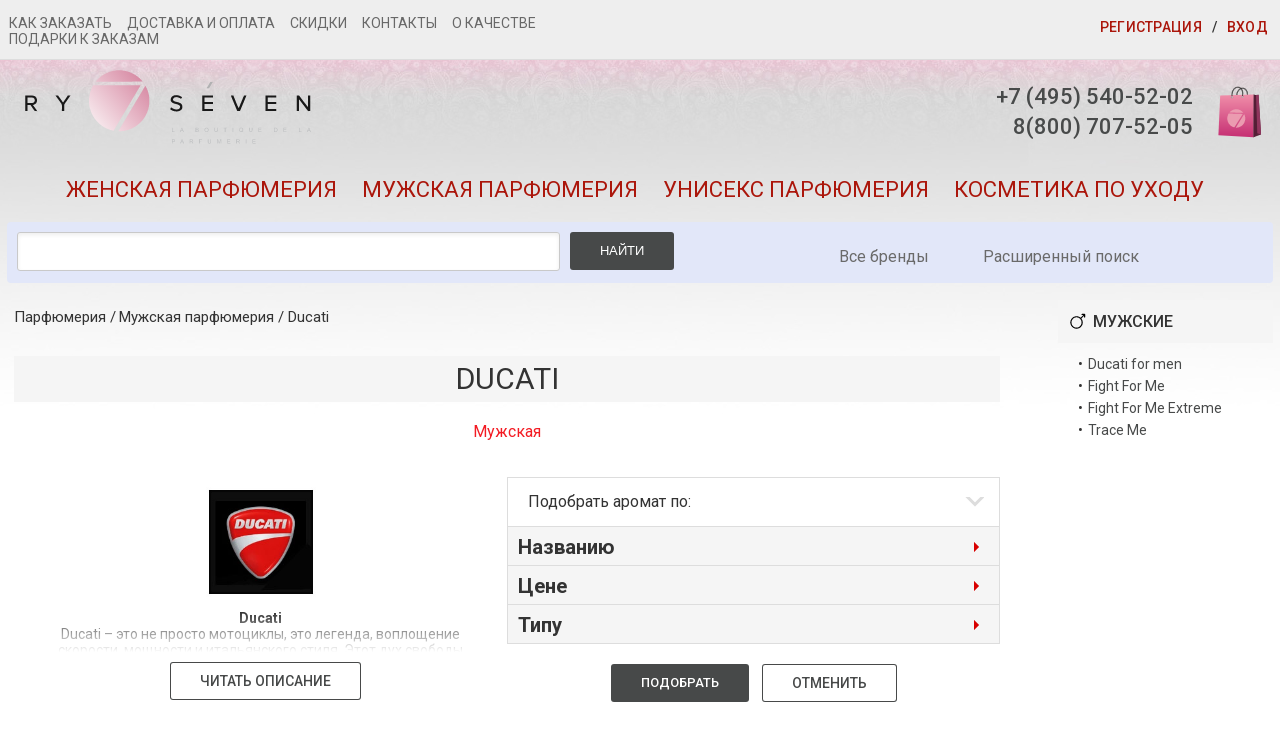

--- FILE ---
content_type: text/html; charset=WINDOWS-1251
request_url: https://www.ry7.ru/men/ducati/
body_size: 9861
content:
<!DOCTYPE html>
<html lang="ru">
<head>

<meta name="viewport" content="width=device-width,initial-scale=1,maximum-scale=1"/>
  <meta http-equiv="X-UA-Compatible" content="IE=edge">

<title>Купить мужской парфюм, аромат, духи, туалетную воду Ducati / Дукати</title>
<link rel="canonical" href="/men/ducati/"/>


<link rel="icon" type="image/svg+xml" href="/favicon.svg">
<link rel="icon" type="image/png" href="/favicon.png">

 <META NAME="Description" CONTENT="Ducati – это не просто мотоциклы, это легенда, воплощение скорости, мощности и итальянского стиля.  Этот дух свободы и адреналина теперь доступен и в мире парфюмерии.  Du">
    <link href="/third.css" rel="preload" as="style">
     	<link rel="stylesheet" href="/third.css" async>
            <link href="/main.css-t=1.css" rel="preload" as="style">
	<link rel="stylesheet" href="/main.css-t=1.css" async>
               <link href="/jquery-1.11.1.min.js" rel="preload" as="script">
           	<script src="/jquery-1.11.1.min.js"></script>
                          <link href="/js/jquery.form.js" rel="preload" as="script">
           	<script src="/js/jquery.form.js"></script>
                  <link href="/jquery-ui.min.css" rel="preload" as="style">
               <link rel="stylesheet" href="/jquery-ui.min.css" async >

                 <link href="/js/viewport-min-width.js" rel="preload" as="script">
    <script src="/js/viewport-min-width.js" >  </script>
           <link href="/jquery.maskedinput.min.js" rel="preload" as="script">
	 <script src="/jquery.maskedinput.min.js"></script>
            <link href="/fancybox/jquery.fancybox.css" rel="preload" as="style">
           	     <link rel="stylesheet" href="/fancybox/jquery.fancybox.css" async type="text/css"/>
<script type="text/javascript" src="/fancybox/jquery.fancybox.pack.js" async></script>

      <style>
	input.error,select.error, textarea.error { border-color: #973d3d; border-style: solid; background: #f0bebe; color: #a35959; }
input.error:focus,select.error:focus, textarea.error:focus { border-color: #973d3d; color: #a35959; }
    .search .input .arr {
  position:absolute;
  display:block;
  cursor:pointer;
  width:26px;
  height:18px;
  overflow:hidden;
  top:0;
  left:0;
  background:#fff url(/coreimages/darr-grey.gif) no-repeat 10px 8px;

}

.search{
    position: relative;
}

.live {
    border: 1px dotted #b90b3c;
    background-color: white;
    width: 615px;
    top: 38px;
    z-index: 999;
    color: #000000;
    display: none;
    position: absolute;
    height: 500px;
    overflow-y: scroll;
 }
.live tr td, .live tr th { padding: 5px;}
.live .discr {padding-top: 7px; font-style: italic}
.grey {
  color:#b0b0b0!important;
}


.live::-webkit-scrollbar {
  width: 10px;
  background-color: #f9f9fd;
}

.live::-webkit-scrollbar-thumb {
  border-radius: 10px;
  background-color: #afbae2;
}

.live::-webkit-scrollbar-track {
  -webkit-box-shadow: inset 0 0 6px rgba(0,0,0,0.2);
  border-radius: 10px;
  background-color: #f9f9fd;
}



 @media (max-width: 980px) {
 .live {
    border: 1px dotted #b90b3c;
    background-color: white;
    width: 100%;
    top: -45px;
    z-index: 999;
    color: #000000;
    display: none;
    position: absolute;
    height: 460px;
    overflow-y: scroll;
 }
 }




</style>

            <script type="text/javascript">
        $(document).ready(function () {
			$('#cssmenu li.has-sub > a').on('click', function(){
				$(this);
				var element = $(this).parent('li');
				if (element.hasClass('open')) {
					element.removeClass('open');
					element.find('li').removeClass('open');
					element.find('ul').slideUp();
				}
				else {
					element.addClass('open');
					element.children('ul').slideDown();
					element.siblings('li').children('ul').slideUp();
					element.siblings('li').removeClass('open');
					element.siblings('li').find('li').removeClass('open');
					element.siblings('li').find('ul').slideUp();
				}
			});

			$('#cssmenu>ul>li.has-sub>a').append;
        });

    $('#ls').ajaxForm({
    beforeSubmit: function(){

    },
	  dataType: 'json',
    success: function(text, status){

      if (text.products) {
        $('#res_prod').html(text.products);
      }

      if (text.brands) {
        $('#res_brand').html(text.brands);
      }

    }
  });

  function initSearch() {
    if ($('#sstring').val().length >= 3)  {

      if (!$('#livesearch').is(':visible')) {
       // $('#livesearch').show();
       $("#livesearch").css("display","block");
      }

      $('#ss').val($('#sstring').val());
      $('#ls').submit();


    }
  }
  $(document).ready(function(){
    $('#sstring').keyup(function() {

      initSearch();
    });

    $('#livesearch input[type="radio"]').click(function(){
      initSearch();
    });

    $('#livesearch input[type="checkbox"]').click(function(){
      initSearch();
    });
    $('.sposob_s span').click(function(){
      initSearch();
    });


  });

    </script>
<script type="text/javascript">!function(){var t=document.createElement("script");t.type="text/javascript",t.async=!0,t.src='https://vk.com/js/api/openapi.js?169',t.onload=function(){VK.Retargeting.Init("VK-RTRG-1407570-avBJl"),VK.Retargeting.Hit()},document.head.appendChild(t)}();</script><noscript><img src="https://vk.com/rtrg?p=VK-RTRG-1407570-avBJl" style="position:fixed; left:-999px;" alt=""/></noscript>



</head>
<body>
<div class="notice notice--error notification_red" style='display:none'>
  <div class="notice__text" id='message_text_red'>Вы ввели неверный пароль</div>
</div>

<div class="notice notice--success notification_green" style='display:none'>
  <div class="notice__text" id='message_text_green'></div>
</div>

<div class="top">
  <div class="container">
    <div class="row">
      <div class="col-2">
        <div class="top__nav">
          <div class="top__btn">
            <div class="top-btn">
              <span class="top-btn__line"></span>
              <span class="top-btn__line"></span>
              <span class="top-btn__line"></span>
            </div>
          </div>
        </div>
         <div class="top-nav2">

      <ul class="top-menu2">
        <li class="top-menu2__item"><a href="/kak-zakazat">Как заказать</a></li>
        <li class="top-menu2__item"><a href="/dostavka-i-oplata">Доставка и оплата</a></li>

        <li class="top-menu2__item"><a href="/skidki">Скидки</a></li>
        <li class="top-menu2__item"><a href="/kontakti">Контакты</a></li>
        <li class="top-menu2__item"><a href="/o-kachestve">О качестве</a></li>
        <li class="top-menu2__item"><a href="/podarki-k-zakazam">Подарки к заказам</a></li>
      </ul>

      </div>

      </div>
      <div class="col-10">
        <div class="top__links" id="t-reg2">
		   			 <a href="/men/ducati/#t-reg" class="top__link top__link--reg box-link_ajax" id='rgs12' data-mode='reg'>Регистрация</a> / <a href="/men/ducati/#t-enter" class="top__link box-link_ajax" data-mode='enter'>Вход</a> 
			        </div>
      </div>
    </div>
	<div class="top__forms header_forms">
		</div>
	
	
  </div>

  <div class="top__menu">
    <div class="container">
      <ul class="top-menu">
        <li class="top-menu__item"><a href="/kak-zakazat"    class="top-menu__link">Как заказать</a></li>
        <li class="top-menu__item"><a href="/dostavka-i-oplata"  class="top-menu__link">Доставка и оплата</a></li>

        <li class="top-menu__item"><a href="/skidki"  class="top-menu__link">Скидки</a></li>
        <li class="top-menu__item"><a href="/kontakti"  class="top-menu__link">Контакты</a></li>
        <li class="top-menu__item"><a href="/o-kachestve"  class="top-menu__link">О качестве</a></li>
        <li class="top-menu__item"><a href="/podarki-k-zakazam"  class="top-menu__link">Подарки к заказам</a></li>
      </ul>
    </div>
  </div>
</div>

<header class="header">
  <div class="container">
    <div class="row">
      <div class="col-6">
        <a href="/"  class="logo">
        <img class="logo__img" src="/img/logo.svg">
        </a>
      </div>

      <div class="col-6">
        <div class="header__right">
                <div class="header__phones" style="   text-align: right;  ">
            <a href="tel:+74955405202" class="header__phone">+7 (495) 540-52-02 </a>
            <a href="tel:88007075205" class="header__phone">8(800) 707-52-05  </a>
          </div>

          <div class="header__cart">
<a href="/shag.htm"  class="cart">Корзина
    <span id="cart_zifr"></span> </a>
          </div>
        </div>
      </div>
    </div>

    <div class="header__categories">
      <ul class="categories">
        <li class="categories__item"><a href="/women"  class="categories__link">Женская парфюмерия</a></li>
        <li class="categories__item"><a href="/men"  class="categories__link">Мужская парфюмерия</a></li>
           <li class="categories__item"><a href="/unisex"  class="categories__link">Унисекс парфюмерия</a></li>
        <li class="categories__item"><a href="/kosmetika_po_uhodu.htm"  class="categories__link">Косметика по уходу</a></li>
      </ul>
    </div>

    <div class="header__search">
      <div class="search-box">
        <form action="/poisk" method="POST" class="search-box__form form">

          <div class="search-box__group form__group">
            <input class="search-box__input form__input" type="text" name="z" id="sstring"  style="height: 39px" >
            <div class="search-box__result">
              <div class="search-result">

              </div>
            </div>   
		</div>

          <div class="search-box__btn">
            <button type="submit" class="btn btn--dark btn--ttu">Найти</button>
          </div>
        </form>

        <div class="search-box__link">
          <a href="/brand_all"  class="link">Все бренды</a>
                   <div style="float: right"><a href="/adv_poisk"  class="link">Расширенный поиск</a>  </div>
                  </div>
                  <div class="search">
<form method="post" id="ls" action="/pois.php">
  <input type="hidden" id="ss" name="live[s]" value="" />
  <table class="live" id="livesearch" cellpadding="0" cellspacing="0">
    <tr>
      <td width="50%" valign="top" style="border-right: 1px solid #999999; padding:5px;">
        <p style="text-align: left"><a style="cursor:pointer; position: absolute;" onclick="$('#livesearch').hide()">X</a>   </p>
        <br><table id="livesearch-radio">
          <tr>
            <td colspan="2">
                <table cellspacing="0" class="sposob_s" style="padding-top: 20px; margin: 0 auto;">
                <tr>
                  <td class="rad" onclick="$('#categories').show()">                  <input type="radio" id="caromo" checked="checked" name="live[stype]" style="display: none;" value="product" /></td>
                  <td class="discr" valign="top" style="padding:0px !important;"><h3 style="font-style: normal">Ароматы</h3></td>
                                  </tr>
              </table>
            </td>
          </tr>
          <tr>
            <td colspan="2" id="categories">
              <table cellspacing="0" class="sposob_s" style="padding-top: 10px; padding-bottom:20px;">
                <tr>
                  <td width="25">
 <input type="checkbox" checked="checked" name="live[category][]" id="m01" value="0"> <label for="m01"><b>Женские</b> </label>
</td>
                </tr><tr>
                 <td>
 <input type="checkbox" checked="checked" name="live[category][]" id="m02" value="1"> <label for="m02"><b>Мужские</b> </label>
</td>
                   </tr><tr>
                  <td>
 <input type="checkbox" checked="checked" name="live[category][]" id="m03" value="2"> <label for="m03"><b>Унисекс</b> </label>
</td>
                  </tr>
              </table>
            </td>
          </tr>
        </table>

<div id="res_prod" style=" text-align: left; padding-left: 15px; "> </div>

      </td>

      <td width="50%" valign="top" style="padding:5px;">
	    <table>
		&nbsp;
          <tr><td style="text-align: center; width: 300px;"><h3>Бренды</h3></td></tr>
        </table>
        <div id="res_brand"  style=" text-align: left; padding-left: 15px; "></div>
      </td>
    </tr>
  </table>
</form>
 </div>
      </div>
    </div>
  </div>

</header>
   <div class="container">


      <script>
               $(document).ready(function () {

       var clientHeight = document.getElementById('base_osn').clientHeight-800;
 document.getElementById('right_bl').setAttribute("style","height:"+clientHeight+"px");

       })
       </script>
<div class="page brand-page">
  <div class="container brand_all" id="base_osn" >
    <div class="page__breadcrumbs">
      <ul class="breadcrumbs">
        <li class="breadcrumbs__item"><a href="/"  class="breadcrumbs__link">Парфюмерия</a></li>
        <li class="breadcrumbs__item"><a class="breadcrumbs__link"  href="/men">Мужская парфюмерия</a> / <a class="breadcrumbs__link"  href="/men/ducati/">Ducati</a></li>
      </ul>
    </div>

    <h1 class="page__title">Ducati</h1>
           <p align="center"><font color="#f31c24" style="font-size: 16px;">Мужская</font></p><br>
    <div class="brand_opis">
        <div class="opis1">

        <div class="text_hide_wrap">
    <div class="item_text">
       

    <div class="stay1">
     <img  name="image"  itemprop="image" src="https://www.ry7.ru/images/all/10/691/big/img_5.jpg" alt="Ducati" border = "0" width="200" height="200">
    </div>
      <div class="stay_text">
      <b>Ducati</b><br>
       Ducati – это не просто мотоциклы, это легенда, воплощение скорости, мощности и итальянского стиля.  Этот дух свободы и адреналина теперь доступен и в мире парфюмерии.  Ducati – это мужская парфюмерия, созданная для настоящих мужчин, ценителей скорости и безупречного качества.  Бренд, неразрывно связанный с миром гонок и высоких технологий, предлагает парфюмерные композиции, которые так же динамичны и элегантны, как и сами мотоциклы.<br />
<br />
История Ducati началась не с ароматов, а с производства радиооборудования в 1926 году братьями Адриано и Марчелло Дукати в Болонье.  Однако, страсть к скорости и инновациям  быстро привела компанию к созданию мотоциклов, которые впоследствии стали символом итальянского дизайна и инженерного мастерства.  Сегодня, Ducati – это мировой лидер в производстве высокотехнологичных мотоциклов, а их имя стало синонимом эксклюзивности и превосходства.<br />
<br />
Именно это наследие – стремление к совершенству,  чувство стиля и неповторимый итальянский шарм – легли в основу мужской парфюмерии Ducati.  Ароматы, представленные брендом, это не просто композиции из нот – это  результат  тщательной работы лучших парфюмеров, которые  воплощают в них энергию и динамику легендарных мотоциклов.  В каждой туалетной воде или парфюмерной воде Ducati вы почувствуете мощь двигателя, свободу дороги и  неукротимый дух бунтарства.<br />
<br />
В нашем каталоге вы найдете  широкий выбор мужской парфюмерии Ducati,  от свежих и энергичных цитрусовых ароматов, идеально подходящих для дневного использования,  до  глубоких и чувственных древесных композиций, которые подчеркнут ваш  стиль и индивидуальность вечером.  Парфюмерия для мужчин Ducati – это  более чем просто аромат, это  выражение вашей индивидуальности,  символ вашей силы и уверенности в себе.  Выберите свой аромат Ducati и ощутите на себе  всю мощь легенды!  Каждый аромат – это уникальное путешествие, которое подарит вам незабываемые впечатления.  Откройте для себя мир Ducati – мир настоящей мужской парфюмерии, воплощающий в себе  стиль, качество и дух свободы.  Выбирайте Ducati – выбирайте  уверенность,  стиль и легендарное итальянское качество.
       </div>
      <script src="//yastatic.net/es5-shims/0.0.2/es5-shims.min.js"></script>
<script src="//yastatic.net/share2/share.js"></script>
<br><div class="ya-share2" data-services="collections,vkontakte,facebook,odnoklassniki,moimir,twitter" data-counter=""></div>


    </div>
</div>

            </div>


        <div class="opis2">
        <div class="text_hide_wrap">
    <div class="item_text">
			 

    <div class="stay1">
     <img  name="image"  itemprop="image" src="https://www.ry7.ru/images/all/10/691/big/img_5.jpg" alt="Ducati" border = "0" width="200" height="200">
    </div>
      <div class="stay_text">
      <b>Ducati</b><br>
       Ducati – это не просто мотоциклы, это легенда, воплощение скорости, мощности и итальянского стиля.  Этот дух свободы и адреналина теперь доступен и в мире парфюмерии.  Ducati – это мужская парфюмерия, созданная для настоящих мужчин, ценителей скорости и безупречного качества.  Бренд, неразрывно связанный с миром гонок и высоких технологий, предлагает парфюмерные композиции, которые так же динамичны и элегантны, как и сами мотоциклы.<br />
<br />
История Ducati началась не с ароматов, а с производства радиооборудования в 1926 году братьями Адриано и Марчелло Дукати в Болонье.  Однако, страсть к скорости и инновациям  быстро привела компанию к созданию мотоциклов, которые впоследствии стали символом итальянского дизайна и инженерного мастерства.  Сегодня, Ducati – это мировой лидер в производстве высокотехнологичных мотоциклов, а их имя стало синонимом эксклюзивности и превосходства.<br />
<br />
Именно это наследие – стремление к совершенству,  чувство стиля и неповторимый итальянский шарм – легли в основу мужской парфюмерии Ducati.  Ароматы, представленные брендом, это не просто композиции из нот – это  результат  тщательной работы лучших парфюмеров, которые  воплощают в них энергию и динамику легендарных мотоциклов.  В каждой туалетной воде или парфюмерной воде Ducati вы почувствуете мощь двигателя, свободу дороги и  неукротимый дух бунтарства.<br />
<br />
В нашем каталоге вы найдете  широкий выбор мужской парфюмерии Ducati,  от свежих и энергичных цитрусовых ароматов, идеально подходящих для дневного использования,  до  глубоких и чувственных древесных композиций, которые подчеркнут ваш  стиль и индивидуальность вечером.  Парфюмерия для мужчин Ducati – это  более чем просто аромат, это  выражение вашей индивидуальности,  символ вашей силы и уверенности в себе.  Выберите свой аромат Ducati и ощутите на себе  всю мощь легенды!  Каждый аромат – это уникальное путешествие, которое подарит вам незабываемые впечатления.  Откройте для себя мир Ducati – мир настоящей мужской парфюмерии, воплощающий в себе  стиль, качество и дух свободы.  Выбирайте Ducati – выбирайте  уверенность,  стиль и легендарное итальянское качество.
       </div>
      <script src="//yastatic.net/es5-shims/0.0.2/es5-shims.min.js"></script>
<script src="//yastatic.net/share2/share.js"></script>
<br><div class="ya-share2" data-services="collections,vkontakte,facebook,odnoklassniki,moimir,twitter" data-counter=""></div>



		</div>
       </div>



	</div>
	</div>


	<div class="page__categories">
	    <!--  <select class="page-cats" name="c" id="page-categories">
        <option  value=''>Вся парфюмерия</option>


			  </select> -->

    </div>
    <form method='GET' class='filter__form'>

 <input type="hidden" name="b" value="691" >
  <input type="hidden" name="bk" value="" >
   <input type="hidden" name="p" value="1" >
    <div class="page__filter">
      <div class="page-filter">
        <div class="page-filter__top">
          <div class="page-filter__title">Подобрать аромат по:</div>
          <span class="select-triangle"></span>
        </div>


        <div class="page-filter__body">
          <div class="filter-box">
            <div class="filter-box__item">
              <h4 class="filter-box__title" data-name='NAME'>Названию</h4>

              <div class="filter-box__content" >
                <div class="filter-box__wrap">
                  <div class="row">
                  <div class="col-6">
                  </div><div class="col-6"><div class="filter-box__control">

                      <input type="checkbox" id="na0"  name="FILTER[NAME][]" value="20131" > <label for="na0">Trace Me</label>
                            </div>
                   </div>
                  </div>
                </div>
              </div>
            </div>

		              <div class="filter-box__item">
              <h4 class="filter-box__title" data-name='PRICE'>Цене</h4>

              <div class="filter-box__content">
                <div class="filter-box__wrap">
                  <div class="filter-box__control">
                    <div class="price-range" id="price-range2"></div>
                    <input type="text" id="amount" name='FILTER[PRICE][]'  readonly >
                  </div>

                  <div class="filter-box__bottom">
                    <div class="filter-box__price"><span class="price-start"></span> руб.</div>
                    <div class="filter-box__price"><span class="price-end"></span> руб.</div>
                  </div>
                </div>
              </div>
            </div>
		              <div class="filter-box__item">
              <h4 class="filter-box__title" data-name='TYPES'>Типу</h4>

              <div class="filter-box__content" >
                <div class="filter-box__wrap">
                  <div class="row">
                        <div class="col-6">
                        </div><div class="col-6"><div class="filter-box__control">

              <input type="checkbox" id="ns0"  name="FILTER[TYPES][]" value="2" > <label for="ns0">туалетная вода</label>
              </div>
						                  </div>
						</div>
                  </div>
                </div>
              </div>
            </div>



          </div>

        <div class="page-filter__bottom">
			<a href="javascript:filt()" class="btn btn--dark btn--ttu" >Подобрать</a>
						<a href=""   class="btn btn--bordered btn--ttu">Отменить</a>
		</div>
      </div>
    </div>
</form>
<script>
function filt()
{
    	var pr=$('#amount').val();

	if(pr=="2967.00-2967.00")
	{
		$('#amount').remove();
	}
    var type="brand_page";
	$.ajax({
			type: 'POST',
			url: '/'+type+'.php',
			data: {"start": 1,"page":1,'flt':$('.filter__form').serializeArray(),sex:$(this).attr('data-sex')},
			response: 'text',
			success: function (data)
			{
                	$('.'+type).html('');
				$('.'+type).append(data);
			},
			error: function (num) {


			}
		});
}
$(document).ready(function()
{

	$( "#page-categories" ).selectmenu({
      change: function( event, data ) {
    if($(this).val()=='')
    document.location.href='index.php?pd=2&b=691&bk=&p=1';
    else
	document.location.href='index.php?pd=2&b=691&bk=&p=1&c='+$(this).val();
      }
     });


	$( "#price-range2" ).slider({
	range: true,
	min: 2967.00,
	max: 2967.00,
	step: 1,
		values: [ 2967.00, 2967.00 ],
		slide: function( event, ui ) {
	$( "#amount" ).val( ui.values[ 0 ] + "-" + ui.values[ 1 ] );
	$( ".price-start" ).html( ui.values[ 0 ] );
	$( ".price-end" ).html( ui.values[ 1 ] );
	}
	});

	/*$( "#amount" ).val( $( "#price-range2" ).slider( "values", 0 ) +
	"-" + $( "#price-range2" ).slider( "values", 1 ) );*/

	$('.price-start').html($( "#price-range2" ).slider( "values", 0 ));
	$('.price-end').html($( "#price-range2" ).slider( "values", 1 ));
   	$( "#amount" ).val( $( "#price-range2" ).slider( "values", 0 ) + "-" + $( "#price-range2" ).slider( "values", 1 ));
	});
</script>
      <div class="page__content brand_page">
	  <div class="row zement">
	   <div>
           <div class="col-12"> <center><strong><br><br>МУЖСКИЕ АРОМАТЫ</strong></center> </div>
		
<div class="container">
  <div class="ks1-1" data-type="1">


                                	<div class="arom">
						  <div class="prod-box1">
								<div class="prod-box__cover">
                                    <h3 class="prod-box__title">
                                <a href="/men/ducati/ducati-for-men/"  class="prod-box__link">Ducati for men</a>
                                  </h3>

                                        <div  class="proc_1"><div class="inpro">0</div></div>
                                        
                                    <a href="/men/ducati/ducati-for-men/"><img name="image"  class="" alt="Ducati for men" src="https://www.ry7.ru/images/all/11/8960/big/img_4.jpg"  border = "0"  height=150></a>

								</div>
								<h3 class="prod-box__title">
                                     <strong>нет в наличии</strong>
                                 	</h3>
							</div>

						</div>
                        
                                	<div class="arom">
						  <div class="prod-box1">
								<div class="prod-box__cover">
                                    <h3 class="prod-box__title">
                                <a href="/men/ducati/fight-for-me/"  class="prod-box__link">Fight For Me</a>
                                  </h3>

                                        <div  class="proc_1"><div class="inpro">0</div></div>
                                        
                                    <a href="/men/ducati/fight-for-me/"><img name="image"  class="" alt="Fight For Me" src="https://www.ry7.ru/images/all/11/11799/big/img_4.jpg"  border = "0"  height=150></a>

								</div>
								<h3 class="prod-box__title">
                                     <strong>нет в наличии</strong>
                                 	</h3>
							</div>

						</div>
                        
                                	<div class="arom">
						  <div class="prod-box1">
								<div class="prod-box__cover">
                                    <h3 class="prod-box__title">
                                <a href="/men/ducati/fight-for-me-extreme/"  class="prod-box__link">Fight For Me Extreme</a>
                                  </h3>

                                        <div  class="proc_1"><div class="inpro">0</div></div>
                                        
                                    <a href="/men/ducati/fight-for-me-extreme/"><img name="image"  class="" alt="Fight For Me Extreme" src="https://www.ry7.ru/images/all/11/13244/big/img_4.jpg"  border = "0"  height=150></a>

								</div>
								<h3 class="prod-box__title">
                                     <strong>нет в наличии</strong>
                                 	</h3>
							</div>

						</div>
                        
                                	<div class="arom">
						  <div class="prod-box1">
								<div class="prod-box__cover">
                                    <h3 class="prod-box__title">
                                <a href="/men/ducati/trace-me/"  class="prod-box__link">Trace Me</a>
                                  </h3>

                                        <div  class="proc_1"><div class="inpro">0</div></div>
                                        
                                    <a href="/men/ducati/trace-me/"><img name="image"  class="" alt="Trace Me" src="https://www.ry7.ru/images/all/11/20131/big/img_4.jpg"  border = "0"  height=150></a>

								</div>
								<h3 class="prod-box__title">
                                      <strong>от 2967 до 2967 руб.</strong> 
                                 	</h3>
							</div>

						</div>
                        

</div>
<input type="hidden" class="cols1" value="1">
<table><tr><td align=center>
<div class="page__pager pok1" page="1">
				<div class="pager">
								<div class="load-items pager__wrap">
						<span class="pager__btn btn btn--dark btn--ttu pgx_new" onclick="pok1();" data-type='brand_page' data-br='' data-sex=''>Показать еще</span>
					</div>
							</div>
			</div>
               </td></tr></table>
  </div>

   <script>
var as1=1;
    var as11=$(".cols1").val();

       if(as1>=as11)
        {
           $(".pok1").hide();
        }
function pok1()
    {
    var as11=$(".cols1").val();
       if(as1>as11)
        {
           $(".pok1").hide();
        }
        else
        {

             as1=as1+1;
              $(".ks"+as1+"-1").show();
              if(as1>=as11)
        {
        $(".pok1").hide();
        }
        }
    }
</script>










        



		</div>
		</div>
	  <div class="row zement2">
	  <div>
          <div class="col-12"> <center><strong><br><br>МУЖСКИЕ АРОМАТЫ</strong></center> </div>
		
<div class="container">
  <div class="ks1-1" data-type="1">


                                	<div class="arom">
						  <div class="prod-box1">
								<div class="prod-box__cover">
                                    <h3 class="prod-box__title">
                                <a href="/men/ducati/ducati-for-men/"  class="prod-box__link">Ducati for men</a>
                                  </h3>

                                        <div  class="proc_1"><div class="inpro">0</div></div>
                                        
                                    <a href="/men/ducati/ducati-for-men/"><img name="image"  class="" alt="Ducati for men" src="https://www.ry7.ru/images/all/11/8960/big/img_4.jpg"  border = "0"  height=150></a>

								</div>
								<h3 class="prod-box__title">
                                     <strong>нет в наличии</strong>
                                 	</h3>
							</div>

						</div>
                        
                                	<div class="arom">
						  <div class="prod-box1">
								<div class="prod-box__cover">
                                    <h3 class="prod-box__title">
                                <a href="/men/ducati/fight-for-me/"  class="prod-box__link">Fight For Me</a>
                                  </h3>

                                        <div  class="proc_1"><div class="inpro">0</div></div>
                                        
                                    <a href="/men/ducati/fight-for-me/"><img name="image"  class="" alt="Fight For Me" src="https://www.ry7.ru/images/all/11/11799/big/img_4.jpg"  border = "0"  height=150></a>

								</div>
								<h3 class="prod-box__title">
                                     <strong>нет в наличии</strong>
                                 	</h3>
							</div>

						</div>
                        
                                	<div class="arom">
						  <div class="prod-box1">
								<div class="prod-box__cover">
                                    <h3 class="prod-box__title">
                                <a href="/men/ducati/fight-for-me-extreme/"  class="prod-box__link">Fight For Me Extreme</a>
                                  </h3>

                                        <div  class="proc_1"><div class="inpro">0</div></div>
                                        
                                    <a href="/men/ducati/fight-for-me-extreme/"><img name="image"  class="" alt="Fight For Me Extreme" src="https://www.ry7.ru/images/all/11/13244/big/img_4.jpg"  border = "0"  height=150></a>

								</div>
								<h3 class="prod-box__title">
                                     <strong>нет в наличии</strong>
                                 	</h3>
							</div>

						</div>
                        
                                	<div class="arom">
						  <div class="prod-box1">
								<div class="prod-box__cover">
                                    <h3 class="prod-box__title">
                                <a href="/men/ducati/trace-me/"  class="prod-box__link">Trace Me</a>
                                  </h3>

                                        <div  class="proc_1"><div class="inpro">0</div></div>
                                        
                                    <a href="/men/ducati/trace-me/"><img name="image"  class="" alt="Trace Me" src="https://www.ry7.ru/images/all/11/20131/big/img_4.jpg"  border = "0"  height=150></a>

								</div>
								<h3 class="prod-box__title">
                                      <strong>от 2967 до 2967 руб.</strong> 
                                 	</h3>
							</div>

						</div>
                        

</div>
<input type="hidden" class="cols1" value="1">
<table><tr><td align=center>
<div class="page__pager pok1" page="1">
				<div class="pager">
								<div class="load-items pager__wrap">
						<span class="pager__btn btn btn--dark btn--ttu pgx_new" onclick="pok1();" data-type='brand_page' data-br='' data-sex=''>Показать еще</span>
					</div>
							</div>
			</div>
               </td></tr></table>
  </div>

   <script>
var as1=1;
    var as11=$(".cols1").val();

       if(as1>=as11)
        {
           $(".pok1").hide();
        }
function pok1()
    {
    var as11=$(".cols1").val();
       if(as1>as11)
        {
           $(".pok1").hide();
        }
        else
        {

             as1=as1+1;
              $(".ks"+as1+"-1").show();
              if(as1>=as11)
        {
        $(".pok1").hide();
        }
        }
    }
</script>










        



</div>
		</div>
  </div>
  	</div>
       <div class="dop_br2" id="right_bl">
	  
<div class="ar_ar">
	<div class="left_d sosa1">

         	

    <div class="ar_tit1">Мужские</div>

<div class="ar_str"><div class="point">&#x2022;</div> <a href="/men/ducati/ducati-for-men/" class="brand">Ducati for men</a></div>         	
<div class="ar_str"><div class="point">&#x2022;</div> <a href="/men/ducati/fight-for-me/" class="brand">Fight For Me</a></div>         	
<div class="ar_str"><div class="point">&#x2022;</div> <a href="/men/ducati/fight-for-me-extreme/" class="brand">Fight For Me Extreme</a></div>         	
<div class="ar_str"><div class="point">&#x2022;</div> <a href="/men/ducati/trace-me/" class="brand">Trace Me</a></div>

 </div>
 <script>

 </script>



	
	

</div>



  </div>
  	</div>




  </div>



<link rel="stylesheet" href="/jquery-ui.min.css" >
<script src="/jquery-ui.min.js" ></script>

       <script src="/jquery.ui.touch-punch.min.js" ></script>




       <script>
(function($) {

    $.fn.iComputerSlide5 = function(options) {

        options = $.extend({
            height: 175,
            btnClose: "Close",
            btnOpen: "Open"
        }, options);

        makeWrap5 = function($element, options) {
            return '<div class="io_item ass99">' +
                '<div class="io_item_wrap" style="max-height:' + options.height + 'px">' + $element[0].outerHTML +
                '<div class="io_trans"></div>' +
                '</div>' +
                '<div class="io_button_wrap">' +
                '<a class="io_button btn_close">' + options.btnClose + '</a>' +
                '<a class="io_button btn_open">' + options.btnOpen + '</a>' +
                '</div>' +
                '</div>';
        };

        $(document).on("click", ".io_button", function() {
            $(this).parents(".ass99").toggleClass("open");
        });

        return this.each(function() {
            var $element = $(this);
            $element.replaceWith(makeWrap5($element, options));
        });
    };
})(jQuery);

$(function() {

    $(".item_text").iComputerSlide5({
        height: 175,
        btnClose: "Свернуть",
        btnOpen: "ЧИТАТЬ ОПИСАНИЕ"
    });
});
</script>



    </div>

<div class="payment block">
  <div class="container">
  
    <h2 class="block__title block__title--center">Мы принимаем</h2>

    <div class="payment__wrap">
      <div class="payment__item">
        <img src="/pay_visa.png"  alt="" class="payment__logo">
      </div>


   </div>
</div>
  </div>
<footer class="footer">
  <div class="container">
    <div class="footer__menus row1">
      <div class="col-4">
        <h4 class="footer__title">Информация</h4>

        <ul class="footer-menu">
          <li class="footer-menu__item"><a href="/novosti"    class="footer-menu__link">Новости</a></li>
          <li class="footer-menu__item"><a href="/skidki"  class="footer-menu__link">Скидки</a></li>
          <li class="footer-menu__item"><a href="/o-kachestve"  class="footer-menu__link">О качестве</a></li>
          <li class="footer-menu__item"><a href="/kontakti"  class="footer-menu__link">Контакты</a></li>
          <li class="footer-menu__item"><a href="/podarki-k-zakazam"  class="footer-menu__link">Подарки к заказам</a></li>
        </ul>
      </div>
      <div class="col-4">
        <h4 class="footer__title">Продукция</h4>

        <ul class="footer-menu">
          <li class="footer-menu__item"><a href="/nov_all"  class="footer-menu__link">Новинки</a></li>
          <li class="footer-menu__item"><a href="/hit_all"  class="footer-menu__link">Хиты продаж</a></li>
          <li class="footer-menu__item"><a href="/exl_all"  class="footer-menu__link">Эксклюзив</a></li>
          <li class="footer-menu__item"><a href="/women"  class="footer-menu__link">Женская парфюмерия</a></li>
          <li class="footer-menu__item"><a href="/men"  class="footer-menu__link">Мужская парфюмерия</a></li>
          <li class="footer-menu__item"><a href="/kosmetika_po_uhodu.htm"  class="footer-menu__link">Косметика по уходу</a></li>
        </ul>
      </div>
      <div class="col-4">
        <h4 class="footer__title">Помощь</h4>

        <ul class="footer-menu">
          <li class="footer-menu__item"><a href="/kak-zakazat"  class="footer-menu__link">Как заказать</a></li>
          <li class="footer-menu__item"><a href="/dostavka-i-oplata"  class="footer-menu__link">Доставка и оплата</a></li>
                  </ul>
      </div>
    </div>

     <div class="row2">
       <div class="info_k">
<script type="text/javascript" src="//vk.com/js/api/openapi.js?115"></script>

<!-- VK Widget -->
<div id="vk_groups"></div>
<script type="text/javascript">
VK.Widgets.Group("vk_groups", {mode: 0, width: "150", height: "200", color1: 'FFFFFF', color2: '2B587A', color3: '5B7FA6'}, 72364141);
</script>
   </div>
    <div class="info2">
<a href="//clck.yandex.ru/redir/dtype=stred/pid=47/cid=2508/*//grade.market.yandex.ru/?id=25019&action=link">
      <img src="//clck.yandex.ru/redir/dtype=stred/pid=47/cid=2507/*//grade.market.yandex.ru/?id=25019&action=image&size=2" border="0" width="150" height="101" alt="Читайте отзывы покупателей и оценивайте качество магазина на Яндекс.Маркете" /></a>
      <div class="footer__text">
        <span class="footer__inline">  ООО "РУ7 МАРКЕТ" 2008-2025. Ry7®.
</span>
        <span class="footer__inline">Все права защищены.  </span>
      </div>
      </div>



   <div class="info1">
    <h4 class="footer__title">Покупателю</h4>

      <div class="footer__text">
        Москва: <a href="tel:+74955405202" class="footer__link">+7(495) 540-52-02  </a><br>
        Россия: <a href="tel:88007075205" class="footer__link">8 (800) 707-52-05  </a> <br>
        E-mail: <a href="mailto:info@ry7.ru" class="footer__link">info@ry7.ru</a>

            <div class="footer__soc">
      <div class="footer__text">Мы с удовольствием примем все ваши<br>вопросы, комментарии и оценки.</div>

             <div id="live">&nbsp;<!--LiveInternet counter--><script type="text/javascript"><!--
document.write("<a href='//www.liveinternet.ru/click' "+
"target=_blank><img src='//counter.yadro.ru/hit?t44.1;r"+
escape(document.referrer)+((typeof(screen)=="undefined")?"":
";s"+screen.width+"*"+screen.height+"*"+(screen.colorDepth?
screen.colorDepth:screen.pixelDepth))+";u"+escape(document.URL)+
";"+Math.random()+
"' alt='' title='LiveInternet' "+
"border='0' width='31' height='31'><\/a>")
//--></script><!--/LiveInternet--></div>

    </div>

    <ul class="soc">
        <li class="soc__item"><a href="https://vk.com/ry7ru" class="soc__link soc__link--vk">ВКонтакте</a></li>
      </ul>
          </div>


      </div>
      </div>

    </div>


          <div style="float: right;">

<script type="text/javascript">

var fired = false;

window.addEventListener('scroll', () => {
    if (fired === false) {
        fired = true;

        setTimeout(() => {
            (function (d, w, c) {
    (w[c] = w[c] || []).push(function() {
        try {
            w.yaCounter1997074 = new Ya.Metrika({id:1997074,
                    webvisor:true,
                    clickmap:true,
                    trackLinks:true,
                    accurateTrackBounce:true});
        } catch(e) { }
    });

    var n = d.getElementsByTagName("script")[0],
        s = d.createElement("script"),
        f = function () { n.parentNode.insertBefore(s, n); };
    s.type = "text/javascript";
    s.async = true;
    s.src = (d.location.protocol == "https:" ? "https:" : "http:") + "//mc.yandex.ru/metrika/watch.js";

    if (w.opera == "[object Opera]") {
        d.addEventListener("DOMContentLoaded", f, false);
    } else { f(); }
})(document, window, "yandex_metrika_callbacks");
        }, 1000)
    }
});

</script>
<noscript><div><img src="//mc.yandex.ru/watch/1997074" style="position:absolute; left:-9999px;" alt="" /></div></noscript>
<!-- /Yandex.Metrika counter -->

          </div>

    <div>

    </div>
</footer>
<span class="to-top">Вверх</span>



                   <link href="/jquery-ui.min.js" rel="preload" as="script">
    <script src="/jquery-ui.min.js" ></script>
         <link href="/jquery.ui.touch-punch.min.js" rel="preload" as="script">
        <script src="/jquery.ui.touch-punch.min.js" ></script>
                                          <link href="/jquery.form-validator.min.js" rel="preload" as="script">
<script src="/jquery.form-validator.min.js" ></script>
                    <link href="/jquery.magnific-popup.min.js" rel="preload" as="script">
<script src="/jquery.magnific-popup.min.js" ></script>
     <link href="/slick.min.js" rel="preload" as="script">
   <script src="/slick.min.js" ></script>
        <link href="/main.js-t=1.js" rel="preload" as="script">
    <script src="/main.js-t=1.js" ></script>
         <link href="/mobile_main.js" rel="preload" as="script">
<script src="/mobile_main.js" ></script>
             <link href="/js/jquery.maskedinput.min.js" rel="preload" as="script">
<script src="/js/jquery.maskedinput.min.js" ></script>

    <script>

   </script>
   <!-- Yandex.Metrika counter -->
<script type="text/javascript">
(function (d, w, c) {
    (w[c] = w[c] || []).push(function() {
        try {
            w.yaCounter1997074 = new Ya.Metrika({id:1997074,
                    webvisor:true,
                    clickmap:true,
                    trackLinks:true,
                    accurateTrackBounce:true});
        } catch(e) { }
    });

    var n = d.getElementsByTagName("script")[0],
        s = d.createElement("script"),
        f = function () { n.parentNode.insertBefore(s, n); };
    s.type = "text/javascript";
    s.async = true;
    s.src = (d.location.protocol == "https:" ? "https:" : "http:") + "//mc.yandex.ru/metrika/watch.js";

    if (w.opera == "[object Opera]") {
        d.addEventListener("DOMContentLoaded", f, false);
    } else { f(); }
})(document, window, "yandex_metrika_callbacks");
</script>
<noscript><div><img src="//mc.yandex.ru/watch/1997074" style="position:absolute; left:-9999px;" alt="" /></div></noscript>
<!-- /Yandex.Metrika counter -->
     <div style="display:none">
            <ol itemscope itemtype="https://schema.org/BreadcrumbList">
  <li itemprop="itemListElement" itemscope
      itemtype="https://schema.org/ListItem">
    <a itemprop="item" href="https://www.ry7.ru/men/">
    <span itemprop="name">Мужская парфюмерия</span></a>
    <meta itemprop="position" content="1" />
  </li>
  <li itemprop="itemListElement" itemscope
      itemtype="https://schema.org/ListItem">
    <a itemprop="item" href="https://www.ry7.ru/ducati/">
    <span itemprop="name">Ducati</span></a>
    <meta itemprop="position" content="2" />
  </li>
</ol>

            </div>    <div style="display:none" itemscope itemtype="https://schema.org/Organization">
                <meta itemprop="name" content="ry7.ru"/>
                <meta itemprop="email" content="info@ry7.ru"/>
                <meta itemprop="telephone" content="+7 (495) 540-52-02"/>
                © ry7.ru 2008-2025
                <a href="/">Интернет-магазин парфюмерии и косметики</a>
              </div>


</body>
</html>

--- FILE ---
content_type: text/css
request_url: https://www.ry7.ru/main.css-t=1.css
body_size: 19827
content:
@import "https://fonts.googleapis.com/css?family=Roboto:300,400,400i,500,700";
.row-gutter-xs {
    margin-right: -5px;
    margin-left: -5px;
}
ul {
    list-style-type: none;
}

ul li{
      list-style-type: none;
}

.row-gutter-xs [class*="col-"] {
    padding-right: 5px;
    padding-left: 5px;
}
.row-gutter-sm {
    margin-right: -8px;
    margin-left: -8px;
}
.row-gutter-sm [class*="col-"] {
    padding-right: 8px;
    padding-left: 8px;
}
.row {
    position: relative;
    margin: 0;
    padding-top: 6px;
}
.row1 {
    position: relative;
    margin: 0;
    padding-top: 6px;
        display: inline-block;
    float: left;
}

.row2 {
    position: relative;
    margin: 0;
    padding-top: 6px;
        display: inline-block;
    float: right;
}
.row:after {
    display: table;
    clear: both;
    content: "";
}
.row-no-gutter {
    margin-right: 0;
    margin-left: 0;
}
.row-no-gutter [class*="col-"] {
    padding-right: 0;
    padding-left: 0;
}
[class*="col-"] {
    float: left;
    width: 100%;
    min-height: 1px;
padding: 2px 5px;
}
.col-1 {
    width: 8.33333%;
}
.col-2 {
width: 702px;
    padding: 2px;
}
.col-3 {
    width: 25%;
}
.col-4 {
    width: 33.33333%;
    line-height: 20px;
}
.col-5 {
    width: 41.66667%;
}
.col-6 {
width: 50%;

}

.col-7 {
    width: 58.33333%;
}
.col-8 {
    width: 66.66667%;
}
.col-9 {
    width: 75%;
}
.col-10 {
width: 230px;
    float: right;
}
.col-11 {
    width: 91.66667%;
}
.col-12 {
    width: 100%;
    font-size: 20px;
    padding: 20px;
}
.mfp-bg {
    position: fixed;
    z-index: 1042;
    top: 0;
    left: 0;
    overflow: hidden;
    width: 100%;
    height: 100%;
    opacity: 0.8;
    background: #0b0b0b;
}
.mfp-wrap {
    position: fixed;
    z-index: 1043;
    top: 0;
    left: 0;
    width: 100%;
    height: 100%;
    outline: none !important;
    -webkit-backface-visibility: hidden;
}
.mfp-container {
    position: absolute;
    top: 0;
    left: 0;
    box-sizing: border-box;
    width: 100%;
    height: 100%;
    padding: 0 8px;
    text-align: center;
}
.mfp-container:before {
    display: inline-block;
    height: 100%;
    content: "";
    vertical-align: middle;
}
.mfp-align-top .mfp-container:before {
    display: none;
}
.mfp-content {
    position: relative;
    z-index: 1045;
    display: inline-block;
    margin: 0 auto;
    text-align: left;
    vertical-align: middle;
}
.mfp-inline-holder .mfp-content,
.mfp-ajax-holder .mfp-content {
    width: 100%;
    cursor: auto;
}
.mfp-ajax-cur {
    cursor: progress;
}
.mfp-zoom-out-cur,
.mfp-zoom-out-cur .mfp-image-holder .mfp-close {
    cursor: -webkit-zoom-out;
    cursor: zoom-out;
}
.mfp-zoom {
    cursor: pointer;
    cursor: -webkit-zoom-in;
    cursor: zoom-in;
}
.mfp-auto-cursor .mfp-content {
    cursor: auto;
}
.mfp-close,
.mfp-arrow,
.mfp-preloader,
.mfp-counter {
    -webkit-user-select: none;
    -moz-user-select: none;
    -ms-user-select: none;
    user-select: none;
}
.mfp-loading.mfp-figure {
    display: none;
}
.mfp-hide {
    display: none !important;
}
.mfp-preloader {
    position: absolute;
    z-index: 1044;
    top: 50%;
    right: 8px;
    left: 8px;
    width: auto;
    margin-top: -0.8em;
    text-align: center;
    color: #ccc;
}
.mfp-preloader a {
    color: #ccc;
}
.mfp-preloader a:hover {
    color: #fff;
}
.mfp-s-ready .mfp-preloader {
    display: none;
}
.mfp-s-error .mfp-content {
    display: none;
}
button.mfp-close,
button.mfp-arrow {
    z-index: 1046;
    display: block;
    overflow: visible;
    padding: 0;
    cursor: pointer;
    border: 0;
    outline: none;
    background: transparent;
    box-shadow: none;
    -webkit-appearance: none;
    -ms-touch-action: manipulation;
    touch-action: manipulation;
}
button::-moz-focus-inner {
    padding: 0;
    border: 0;
}
.mfp-close {
    font-size: 52px;
    font-weight: 300;
    font-style: normal;
    line-height: 44px;
    position: absolute;
    top: 0;
    right: 0;
    width: 44px;
    height: 44px;
    padding: 0 0 18px 10px;
    transition: 0.4s;
    text-align: center;
    text-decoration: none;
    opacity: 0.45;
    color: #fff;
}
.mfp-close:hover,
.mfp-close:focus {
    opacity: 1;
}
.mfp-close:active {
    top: 1px;
}
.mfp-close-btn-in .mfp-close {
    color: #333;
}
.mfp-image-holder .mfp-close,
.mfp-iframe-holder .mfp-close {
    right: -6px;
    width: 100%;
    padding-right: 6px;
    text-align: right;
    color: #fff;
}
.mfp-counter {
    font-size: 12px;
    line-height: 18px;
    position: absolute;
    top: 0;
    right: 0;
    white-space: nowrap;
    color: #ccc;
}
.mfp-arrow {
    position: absolute;
    top: 50%;
    width: 90px;
    height: 110px;
    margin: 0;
    margin-top: -55px;
    padding: 0;
    opacity: 0.45;
    -webkit-tap-highlight-color: transparent;
}
.mfp-arrow:active {
    margin-top: -54px;
}
.mfp-arrow:hover,
.mfp-arrow:focus {
    opacity: 1;
}
.mfp-arrow:before,
.mfp-arrow:after {
    position: absolute;
    top: 0;
    left: 0;
    display: block;
    width: 0;
    height: 0;
    margin-top: 35px;
    margin-left: 35px;
    content: "";
    border: medium inset transparent;
}
.mfp-arrow:after {
    top: 8px;
    border-top-width: 13px;
    border-bottom-width: 13px;
}
.mfp-arrow:before {
    opacity: 0.7;
    border-top-width: 21px;
    border-bottom-width: 21px;
}
.mfp-arrow-left {
    left: 0;
}
.mfp-arrow-left:after {
    margin-left: 31px;
    border-right: 17px solid #fff;
}
.mfp-arrow-left:before {
    margin-left: 25px;
    border-right: 27px solid #3f3f3f;
}
.mfp-arrow-right {
    right: 0;
}
.mfp-arrow-right:after {
    margin-left: 39px;
    border-left: 17px solid #fff;
}
.mfp-arrow-right:before {
    border-left: 27px solid #3f3f3f;
}
.mfp-iframe-holder {
    padding-top: 40px;
    padding-bottom: 40px;
}
.mfp-iframe-holder .mfp-content {
    line-height: 0;
    width: 100%;
    max-width: 900px;
}
.mfp-iframe-holder .mfp-close {
    top: -52px;
}
.mfp-iframe-scaler {
    overflow: hidden;
    width: 100%;
    height: 0;
    padding-top: 56.25%;
}
.mfp-iframe-scaler iframe {
    position: absolute;
    top: 0;
    left: 0;
    display: block;
    width: 100%;
    height: 100%;
    background: #000;
    box-shadow: 0 0 8px rgba(0, 0, 0, 0.6);
}
img.mfp-img {
    line-height: 0;
    display: block;
    box-sizing: border-box;
    width: auto;
    max-width: 100%;
    height: auto;
    margin: 0 auto;
    padding: 40px 0;
}
.mfp-figure {
    line-height: 0;
}
.mfp-figure:after {
    position: absolute;
    z-index: -1;
    top: 40px;
    right: 0;
    bottom: 40px;
    left: 0;
    display: block;
    width: auto;
    height: auto;
    content: "";
    background: #444;
    box-shadow: 0 0 8px rgba(0, 0, 0, 0.6);
}
.mfp-figure small {
    font-size: 12px;
    line-height: 14px;
    display: block;
    color: #bdbdbd;
}
.mfp-figure figure {
    margin: 0;
}
.mfp-bottom-bar {
    position: absolute;
    top: 100%;
    left: 0;
    width: 100%;
    margin-top: -36px;
    cursor: auto;
}
.mfp-title {
    line-height: 18px;
    padding-right: 36px;
    text-align: left;
    word-wrap: break-word;
    color: #f3f3f3;
}
.mfp-image-holder .mfp-content {
    max-width: 100%;
}
.mfp-gallery .mfp-image-holder .mfp-figure {
    cursor: pointer;
}
.slick-slider {
    position: relative;
    display: block;
    box-sizing: border-box;
    -webkit-user-select: none;
    -moz-user-select: none;
    -ms-user-select: none;
    user-select: none;
    -webkit-touch-callout: none;
    -ms-touch-action: pan-y;
    touch-action: pan-y;
    -webkit-tap-highlight-color: transparent;
}
.slick-list {
    position: relative;
    display: block;
    overflow: hidden;
    margin: 0;
    padding: 0;
}
.slick-list:focus {
    outline: none;
}
.slick-list.dragging {
    cursor: pointer;
    cursor: hand;
}
.slick-slider .slick-track,
.slick-slider .slick-list {
    -webkit-transform: translate3d(0, 0, 0);
    -ms-transform: translate3d(0, 0, 0);
    transform: translate3d(0, 0, 0);
}
.slick-track {
    position: relative;
    top: 0;
    left: 0;
    display: block;
}
.slick-track:before,
.slick-track:after {
    display: table;
    content: "";
}
.slick-track:after {
    clear: both;
}
.slick-loading .slick-track {
    visibility: hidden;
}
.slick-slide {
    display: none;
    float: left;
    height: 100%;
    min-height: 1px;
}
[dir="rtl"] .slick-slide {
    float: right;
}
.slick-slide img {
    display: block;
}
.slick-slide.slick-loading img {
    display: none;
}
.slick-slide.dragging img {
    pointer-events: none;
}
.slick-initialized .slick-slide {
    display: block;
}
.slick-loading .slick-slide {
    visibility: hidden;
}
.slick-vertical .slick-slide {
    display: block;
    height: auto;
    border: 1px solid transparent;
}
.slick-arrow.slick-hidden {
    display: none;
}
.btn {
    display: inline-block;
    cursor: pointer;
    transition: 0.4s;
    vertical-align: middle;
}
.btn--dark {
    font-size: 13px;
    line-height: 20px;
    padding: 9px 30px;
    text-align: center;
    text-decoration: none;
    color: #fff;
    border: 0 none;
    border-radius: 3px;
    background: #474949;
}
.btn--dark:hover {
    color: #fff;
    background: #d80000;
}
.btn--dark:focus {
    color: #fff;
}

.btn--red {
    padding: 13px 10px;
    border: 1px solid #800000;
    border-radius: 5px;
    font-size: 15px;
    text-decoration: none;
    color: #800000;
    position: relative;
    margin-bottom: 5px;
    display: inline-block;
    background-color: #fff;
}
.btn--red:hover {
    border: 1px solid #800000;
    border-radius: 5px;
    font-size: 15px;
    text-decoration: none;
    color: #fff;
    position: relative;
    background-color: #800000;
    margin-bottom: 5px;
    display: inline-block;
}
.btn--red:focus {
    color: #fff;
}
.btn--lite {
    font-size: 13px;
    line-height: 20px;
    padding: 6px 30px;
    text-align: center;
    text-decoration: none;
    color: #000;
    border: 1px solid #888;
    border-radius: 3px;
    background: #d4d4d4;
}
.btn--lite:hover {
    color: #000;
    background: #b7b7b7;
}
.btn--lite:focus {
    color: #000;
    background: #b7b7b7;
}
.btn--ttu {
    font-weight: 500;
    text-transform: uppercase;
}
.btn--buy {
    font-weight: 700;
}
.btn--bordered {
    line-height: 20px;
padding: 9px 30px;
    text-decoration: none;
    color: #474949;
    border-radius: 3px;
    box-shadow: inset 0 0 0 1px #474949;
}
.btn--bordered:hover,
.btn--bordered:focus {
    color: #d80000;
    box-shadow: inset 0 0 0 1px #d80000;
}
.link {
    display: inline-block;
    color: #6a6a6a;
    font-size: 16px;
    font-family: 'Roboto';
    font-weight: 400;
    text-decoration: none;
}
.link:hover {
    text-decoration: none;
    color: #d80000;
}
.link--red {
    color: #d80000;
}

.pr_skid{
  color: #800000;
    padding-left: 10px;
}

.more-text {
    text-decoration: none;
    border-bottom: 1px dashed;
}
.form {
    display: block;
}
.form__input {
    width: 100%;
    padding: 0 10px;
    border: 1px solid #c9c9c9;
    border-radius: 3px;
    box-shadow: inset 0 2px 4px #eee;
}
.form__checkbox {
    vertical-align: middle;
}
.icon {
    position: relative;
    display: inline-block;
    vertical-align: middle;
    background-repeat: no-repeat;
    background-position: center;
    background-size: cover;
}
.icon--women {
    width: 18px;
    height: 24px;
    background-image: url(icon_women.svg);
}
.icon--men {
    width: 24px;
    height: 24px;
    background-image: url(icon_men.svg);
}
* {
    box-sizing: border-box;
}
body {
    font-family: "Roboto", sans-serif;
    font-size: 14px;
    line-height: 1.2;
    position: relative;
    background-image: url(img/fon.jpg);
    background-repeat: no-repeat;
    color: #333;
   background-position-y: 6px;
    background-size: auto;
    background-position-x: center;
}
a {
    transition: all ease 0.4s;
    color: #ab160b;
}
a:hover,
a:focus {
    color: #333;
}
h3,
h4 {
    margin: 0.5em 0 0.7em;
}
h3 {
    font-size: 18px;
    font-weight: 400;
}
p {
    margin: 0;
}
input,
select,
textarea {
    width: 100%;
    padding: 10px 5px;
    border: 1px solid #ddd;
    border-radius: 4px;
    background-color: #fff;
}

input[type="checkbox"],
input[type="radio"] {
    width: 25px;
    height: 20px;
}


textarea {
    padding-top: 5px;
    padding-bottom: 5px;
}
table {
    width: 100%;
    border-collapse: collapse;
    font-size: 17px;

}
.variant-table{
        font-size: 16px;
}
.variant-line__type{
    font-size: 110%;
    display: inline-block;
    float: left;
    padding-right: 30px;
}

.to-top {
    position: fixed;
    z-index: 25;
    right: 0;
    bottom: 0;
    display: none;
    overflow: hidden;
    width: 50px;
    height: 50px;
    cursor: pointer;
    transition: 0.4s;
    text-indent: -9999px;
    opacity: 0.25;
    background: #000;
}
.to-top:before {
    position: absolute;
    top: 50%;
    left: 50%;
    width: 0;
    height: 0;
    margin-top: -9px;
    margin-left: -18px;
    content: "";
    border-width: 0 18px 18px;
    border-style: solid;
    border-color: transparent transparent #fff;
}
.to-top:hover {
    opacity: 0.35;
}
.hidden {
    display: none;
}
.container {
max-width: 1280px;
    margin: 0 auto;
    padding: 7px;
    width: 100%;
    display: flow-root;
}
.text {
    font-size: 16px;
    color: #333;
    overflow: hidden;
}

.morecontent span {
    display: none;
}
.morelink {
    font-weight: bold;
    color: #4682b4;
}
.text h4 {
    font-size: 15px;
}
.bonus,
.red {
    color: #d80000;
}
.extra-text {
    overflow: hidden;
}
.top {
    border-bottom: 1px solid #ddd;
    background: #eee;
}
.top__links {
    font-size: 14px;
    font-weight: 500;
    line-height: 24px;
    position: relative;
    text-align: right;
    word-spacing: 0.5em;
    text-transform: uppercase;
}
.top__link {
    text-decoration: none;
    letter-spacing: 0.02em;
}
.top__link:first-child {
    overflow: hidden;
    max-width: 280px;
    white-space: nowrap;
    text-overflow: ellipsis;
}
.top__nav {
    display: none;
}
ul.top-menu2{
    display: inline-block;
    width: 100%;
    margin: 0px;
    padding: 0px;
}
ul.top-menu2 li{
display: inline-block;
    float: left;
    text-transform: uppercase;
    padding-right: 15px;
}
ul.top-menu2 li a{
    font-size: 14px;
        color: #686868;
        text-decoration: none;
}
ul.top-menu2 li a:hover{
        color: #ab160b;
}

.top__nav2 {
    display: inline-block;
    position: relative;
}
.top__menu {
    position: absolute;
    z-index: 10;
    overflow: hidden;
    width: 100%;
    height: 0;
    margin-top: 1px;
    padding: 0;
    transition: height 0.4s;
    text-align: center;
    background: #eee;
}
.top__menu.open {
    height: 250px;
    box-shadow: 0 1px 2px rgba(0, 0, 0, 0.15);
}
.top__forms {
    position: relative;
}
.t-form {
    position: absolute;
    z-index: 50;
    top: 10px;
    left: 0;
    display: none;
    width: 100%;
    min-height: 100px;
    margin-top: 1px;
    background-color: #ffffff;
    padding-bottom: 20px;
    box-shadow: 0 5px 20px -5px rgba(0, 0, 0, 0.2);
}
.t-form.open {
    display: block;
}
.t-form:before {
    position: absolute;
    z-index: 5;
    top: -7px;
    width: 14px;
    height: 14px;
    margin-top: -1px;
    content: "";
    -webkit-transform: rotate(45deg);
    -ms-transform: rotate(45deg);
    transform: rotate(45deg);
    border-width: 1px 0 0 1px;
    border-style: solid;
    border-color: #ddd;
    background-color: #f5f5f5;
}
.t-form--reg:before {
    right: 110px;
}
.t-form--enter:before {
    right: 15px;
}
.t-form__wrap {
    width: 310px;
    margin: 0 auto;
    padding: 25px 0;
}
.t-form__close {
    font-size: 24px;
    line-height: 1;
    position: absolute;
    top: 20px;
    right: 30px;
    cursor: pointer;
    transition: 0.4s;
    color: #777;
}
.t-form__close:hover,
.t-form__close:focus {
    color: #d80000;
}
.t-form__title {
    font-size: 18px;
    font-weight: 500;
    margin-bottom: 15px;
}
.t-form__help {
    font-size: 14px;
}
.t-form__body {
    margin: 15px 0;
    padding: 10px 0;
    border-top: 1px solid #ddd;
    border-bottom: 1px solid #ddd;
}
.t-form__line {
    font-size: 14px;
    margin: 10px 0;
}
.t-form__line:after {
    display: table;
    clear: both;
    content: "";
}
.t-form__line--bottom {
    margin-top: 20px;
}
.t-form__label {
    line-height: 30px;
    float: left;
    width: 80px;
    padding-right: 10px;
    text-align: right;
}
.t-form__item {
    float: right;
    width: 230px;
}
.t-form__text {
    font-size: 12px;
    text-align: right;
}
.t-form__bottom {
    margin-top: 20px;
    text-align: center;
}
.t-form__bottom .btn,
.t-form__bottom .link {
    margin: 0 10px;
}
.t-form__footer {
    margin-top: 20px;
    padding-top: 20px;
    border-top: 1px solid #ddd;
}
.t-soci {
    margin: 0;
    padding: 0;
    list-style: none;
}
.t-soci__item {
    display: inline-block;
}
.t-soci__item:not(:last-child) {
    margin-right: 7px;
}
.t-soci__link {
    position: relative;
    display: inline-block;
    overflow: hidden;
    width: 42px;
    height: 42px;
    transition: 0.4s;
    text-indent: -9999px;
    opacity: 1;
    border-radius: 3px;
}
.t-soci__link:hover,
.t-soci__link:focus {
    opacity: 0.7;
}
.t-soci__link:after {
    position: absolute;
    top: 50%;
    left: 50%;
    width: 28px;
    height: 28px;
    margin-top: -14px;
    margin-left: -14px;
    content: "";
    background-repeat: no-repeat;
    background-position: center;
    background-size: contain;
}
.t-soci__link--vk {
    background-color: #4d75a3;
}
.t-soci__link--vk:after {
    background-image: url(icon_soci-vk.svg);
}
.t-soci__link--fb {
    background-color: #3c5a99;
}
.t-soci__link--fb:after {
    background-image: url(icon_soci-fb.svg);
}
.t-soci__link--gp {
    background-color: #d34836;
}
.t-soci__link--gp:after {
    background-image: url(icon_soci-gp.svg);
}
.t-soci__link--ok {
    background-color: #f6861f;
}
.t-soci__link--ok:after {
    background-image: url(icon_soci-ok.svg);
}
.t-soci__link--ya {
    background-color: #ed1c24;
}
.t-soci__link--ya:after {
    background-image: url(icon_soci-ya.svg);
}
.t-soci__link--mr {
    background-color: #175696;
}
.t-soci__link--mr:after {
    background-image: url(icon_soci-mr.svg);
}
.top-btn {
    position: relative;
    width: 36px;
    height: 24px;
    cursor: pointer;
}
.top-btn:hover span,
.top-btn:focus span {
    background: #333;
}
.top-btn__line {
    position: absolute;
    left: 0;
    display: block;
    width: 100%;
    height: 4px;
    transition: all ease 0.4s;
    -webkit-transform: rotate(0deg);
    -ms-transform: rotate(0deg);
    transform: rotate(0deg);
    border-radius: 2px;
    background: #ab160b;
}
.top-btn__line:nth-child(1) {
    top: 0;
}
.top-btn__line:nth-child(2) {
    top: 10px;
}
.top-btn__line:nth-child(3) {
    bottom: 0;
}
.top-btn.open span:nth-child(1) {
    top: 10px;
    -webkit-transform: rotate(135deg);
    -ms-transform: rotate(135deg);
    transform: rotate(135deg);
}
.top-btn.open span:nth-child(2) {
    left: -100%;
    opacity: 0;
}
.top-btn.open span:nth-child(3) {
    top: 10px;
    -webkit-transform: rotate(-135deg);
    -ms-transform: rotate(-135deg);
    transform: rotate(-135deg);
}
.top-menu {
    margin: 10px 0;
    padding: 0;
    list-style: none;
}
.top-menu__item {
    margin: 5px 0;
}
.top-menu__link {
    font-size: 22px;
    font-weight: 500;
    line-height: 30px;
    position: relative;
    display: inline-block;
    padding-left: 24px;
    text-decoration: none;
    text-transform: uppercase;
}
.top-menu__link:before {
    position: absolute;
    content: "";
}
.top-menu__link--gift:before {
    top: 50%;
    left: 0;
    width: 16px;
    height: 16px;
    margin-top: -8px;
    background: url(icon_gift.svg) no-repeat center;
    background-size: cover;
}
.header__phone {
    font-size: 22px;
    font-weight: 500;
    line-height: 1.4;
    display: block;
    text-decoration: none;
    color: #484a4a;
}
.header__phone:hover,
.header__phone:focus {
    color: #d80000;
}
.header__cart {
    margin-left: 5px;
}
.header__right {
    float: right;
    margin-top: 2px;
}
.header__right:after {
    display: table;
    clear: both;
    content: "";
}
.header__phones,
.header__cart {
    float: left;
    margin-top: 5px;
}
.header__categories {
    margin: 0px 0 15px;
}
.logo {
display: inline-block;
    width: 50%;
    height: auto;
    top: -15px;
    position: relative;
}

.logo img{
    width: 100%;
    height: auto;
}

.cart {
position: relative;
    display: block;
    overflow: hidden;
    width: 70px;
    height: 57px;
    margin-left: auto;
    text-indent: -9999px;
}
.cart:before {
position: absolute;
    top: 50%;
    left: 50%;
    width: 56px;
    height: 52px;
    margin-top: -25px;
    margin-left: -21px;
    content: "";
    background-size: contain;
    background-image: url(img/basket.svg);
    background-position-x: 50%;
    background-position-y: 53%;
}
.cart:hover {
    border-color: #d80000;
}

.cart__qty {
ont-size: 12px;
    line-height: 10px;
    position: absolute;
    top: 2px;
    right: 1px;
    display: inline-block;
    width: 20px;
    margin-left: -10px;
    padding: 4px;
    text-align: center;
    text-indent: 0;
    color: #000;
    border-radius: 8px;
    background-color: #eee;
    box-shadow: 0 0 0 1px #fff;
    opacity: 0.9;
}

.categories {
    margin: 0;
    padding: 0;
    list-style: none;
    text-align: center;
}
.categories__item {
    display: inline-block;
    margin: 4px 6px;
}
.categories__link {
font-size: 22px;
    font-weight: 400;
    text-decoration: none;
    text-transform: uppercase;
    padding-right: 10px;
}
.search-box {
    padding: 10px 10px 2px;
    border-radius: 4px;
    background: #e2e7f9;
    display: inline-block;
    width: 100%;
}
.search-box__form {
margin-bottom: 10px;
    width: 66%;
    float: left;
    display: inline-block;
}
.search-box__form:after {
    display: table;
    clear: both;
    content: "";
}
.search-box__group,
.search-box__btn {
    float: left;
}
.search-box__group {
    position: relative;
    width: 66%;
}
.search-box__btn {
    width: 25%;
    padding-left: 10px;
}
.search-box__link {
    font-size: 18px;
    width: 300px;
    float: left;
    padding-top: 13px;
}
.search-box__result {
    position: absolute;
    z-index: 10;
    top: 100%;
    left: 0;
    width: 100%;
}
.search-result {
    display: none;
    overflow: auto;
    height: 225px;
    background-color: #fff;
    box-shadow: 0 1px 3px rgba(0, 0, 0, 0.1);
}
.search-result__link {
    font-size: 16px;
    line-height: 1.2;
    display: block;
    padding: 5px 5px 5px 10px;
    text-decoration: none;
    color: #333;
}
.search-result__link:hover,
.search-result__link:focus {
    color: #d80000;
    background-color: rgba(216, 0, 0, 0.1);
}
.slick-slide {
    outline: none !important;
}
.shares-slider,
.slider-main,
.slider-pages {
    position: relative;
    overflow: hidden;
}
.shares-slider__item,
.slider-main__item,
.slider-pages__item {
    position: relative;
    float: left;
}
.shares-slider {
    height: 178px;
    padding-bottom: 25px;
}
.shares-slider__link {
    position: absolute;
    top: 0;
    left: 0;
    display: block;
    width: 100%;
    height: 100%;
}
.shares-slider .slick-arrow {
    bottom: 0;
}
.slick-arrow {
    position: absolute;
    z-index: 5;
    display: block;
    overflow: hidden;
    width: 12px;
    height: 32px;
    padding: 0;
    cursor: pointer;
    text-indent: -9999px;
    border: 0 none;
    outline: none;
    background-color: transparent;
}
.slick-arrow:before {
    position: absolute;
    top: 50%;
    width: 18px;
    height: 18px;
    margin-top: -8px;
    content: "";
    transition: all ease 0.4s;
    border: 2px solid #777;
}
.slick-arrow:hover:before,
.slick-arrow:focus:before {
    border-color: #d80000;
}
.slick-arrow.slick-disabled {
    cursor: default;
    opacity: 0.2;
}
.slick-prev {
    left: 0;
}
.slick-prev:before {
    left: 4px;
    -webkit-transform: rotate(45deg);
    -ms-transform: rotate(45deg);
    transform: rotate(45deg);
}
.slick-next {
    right: 0;
}
.slick-next:before {
    right: 4px;
    -webkit-transform: rotate(-45deg);
    -ms-transform: rotate(-45deg);
    transform: rotate(-45deg);
}
.slick-prev_nash {
    left: 0;
}
.slick-prev_nash :before {
    left: 3px;
    -webkit-transform: rotate(45deg);
    -ms-transform: rotate(45deg);
    transform: rotate(45deg);
}
.slick-next_nash {
    background: url(/img/button_arrow_right.gif) 0 0 no-repeat;
    right: 0;
}
.slick-next_nash:before {
    right: 3px;
    -webkit-transform: rotate(-45deg);
    -ms-transform: rotate(-45deg);
    transform: rotate(-45deg);
}
.slick-dots {
    margin: 10px 0 0;
    padding: 0;
    list-style: none;
    text-align: center;
}
.slick-dots li {
    display: inline-block;
    overflow: hidden;
    height: 8px;
    margin: 0 2px;
    padding: 1px;
}
.slick-dots button {
    display: block;
    width: 6px;
    height: 6px;
    padding: 0;
    text-indent: -9999px;
    border: 0 none;
    border-radius: 50%;
    outline: none;
    background-color: transparent;
    box-shadow: inset 0 0 0 1px #777;
}
.slick-dots .slick-active button {
    background-color: #777;
    box-shadow: 0 0 0 1px #777;
}
.forma {
    overflow: hidden;
    margin: 0 0 20px;
    width: 100%;
}
.forma2 {
    overflow: hidden;
    margin: 0 0 10px;
    width: 300px;
}
.forma_3 {
    overflow: hidden;
    margin: 0 0 10px;
    width: 400px;
}
.post {
    float: left;
    text-align: right;
    margin: 5px 5px 0 0;
    width: 95px;
    font-size: 14px;
    color: #000;
}
.post2 {
    float: left;
    text-align: right;
    margin: 5px 5px 0 0;
    width: 200px;
    font-size: 14px;
    color: #000;
}
.act {
    float: left;
    text-align: right;
    margin: 5px 5px 0 0;
    width: 50px;
    font-size: 16px;
    color: #000;
}
.zakaz {
    box-sizing: border-box;
    border: 1px solid #c9c9c9;
    border-radius: 3px;
    padding-left: 10px;
    font: 20px Arial;
     width: 99%;
     color: #666;
         height: 45px;
}
.del {
background-color: #fff;
    width: 30px;
    height: 30px;
    border-radius: 15px;
    cursor: pointer;
    padding: 5px;
    background-size: 100%;
    box-shadow: 0 0 10px rgb(0 0 0 / 30%);
}
td.justify {
    text-align: justify;
}
.block__title {
    font-size: 24px;
    font-weight: 300;
    line-height: 1.4;
    margin: 0 0 20px;
    text-align: center;
    word-spacing: 0.1em;
    text-transform: uppercase;
}
.block__wrap {
    padding-bottom: 20px;
}
.block__bottom {
    margin: 30px 0 10px;
    text-align: center;
}
.brand-box {
    position: relative;
    z-index: 2;
    padding: 20px 10px;
    text-align: center;
    background-color: #f5f5f5;
}
.brand-box__title {
    font-size: 14px;
    line-height: 16px;
    height: 34px;
    margin: 0;
}
.brand-box__cover-link {
    position: relative;
    display: block;
    width: 100%;
    max-width: 150px;
    height: 150px;
    margin: 0 auto;
}
.brand-box__img {
    position: absolute;
    top: 0;
    right: 0;
    bottom: 0;
    left: 0;
    max-width: 100%;
    max-height: 100%;
    margin: auto;
}
.brand-box__link {
    display: block;
    text-decoration: none;
    color: #333;
}
.brand-box__link:hover,
.brand-box__link:focus {
    color: #d80000;
}
.brand-box__text {
    font-size: 12px;
    line-height: 15px;
    overflow: hidden;
    height: 46px;
}
.brand-box__btn {
    margin-top: 15px;
}
.prod-box {
    position: relative;
    z-index: 2;
    margin: 10px 0;
    text-align: center;
}
.prod-box1{
    position: relative;
    z-index: 2;
    text-align: center;
    border: 1px solid #dedede;
    padding: 10px;
    width: 100%;
    height: 275px;
}

.prod-box1 img{
    width: 90%;
    height: auto;
}

.prod-box2{
    position: relative;
    z-index: 2;
    text-align: center;
    border: 1px solid #dedede;
    padding: 10px;
    width: 100%;
    height: 280px;
}

.prod-box1:hover, .prod-box2:hover{
    -webkit-box-shadow: 0px 0px 18px -5px rgba(60, 60, 60, 0.33);
-moz-box-shadow: 0px 0px 18px -5px rgba(60, 60, 60, 0.33);
box-shadow: 0px 0px 18px -5px rgba(60, 60, 60, 0.33);
}

.prod-box__title {
    font-size: 14px;
    line-height: 16px;
    margin: 5px 0 10px;
}

.prod-box__title2 {
    font-size: 14px;
    line-height: 16px;
    margin: 35px 0 10px;
}
.prod-box__cover {
    position: relative;

}
.prod-box__cover-markers {
    position: absolute;
    z-index: 5;
    top: 0;
    left: 0;
}
.prod-box__cover-link {
    position: relative;
    display: block;
    width: 100%;
    max-width: 150px;
    height: 150px;
    margin: 0 auto;
}
.prod-box__img {
    position: absolute;
    top: 0;
    right: 0;
    bottom: 0;
    left: 0;
    max-width: 100%;
    max-height: 100%;
    margin: auto;
}
.prod-box__link {
    text-decoration: none;
    color: #333;
    font-size: 16px;
        overflow: hidden;
    display: -webkit-box;
    -webkit-line-clamp: 1;
    -webkit-box-orient: vertical;
    line-height: 1.3em;
}
.prod-box__link:hover,
.prod-box__link:focus {
    color: #d80000;
}
.prod-box__price {
    font-size: 15px;
    font-weight: 500;
        margin-bottom: 10px;
    margin-top: 5px;
}
.prod-box__btn {
    margin-top: 15px;
}
.marker {
    font-size: 12px;
    line-height: 36px;
    display: block;
    width: 36px;
    height: 36px;
    margin: 0 0 4px;
    text-align: center;
    text-transform: uppercase;
    color: #fff;
    border-radius: 50%;
    box-shadow: 0 0 5px 1px #fff;
}
.marker--new {
    background-color: #448c02;
}
.marker--sale {
    background-color: #ff0600;
}
.marker--hit {
    background-color: #f98436;
}
.extra-wrap {
    margin: 0 50px;
}
.about {
    background-color: #f8f8f8;

}



.about__title,
.about__subtitle {
    text-align: center;
    text-transform: uppercase;
}
.about__title {
    font-size: 24px;
    font-weight: 300;
    padding: 0 55px;
    line-height: 30px;
}
.about__subtitle {
    font-size: 20px;
    font-weight: 400;
    margin-bottom: 10px;
}
.about__text {
    line-height: 24px;
    font-size: 15px;
    margin-bottom: 10px;
    text-align: center;
}
.about__news {
    margin: 25px 0 35px;
}
.about__bottom {
    text-align: center;
}
.about__one-sale {
    margin: 30px 0;
}

.save-sale {
    position: relative;
    width: 200px;
    height: 110px;
    margin: 0 auto;
    float: left;
}

.save-sale__cover {
    position: absolute;
    top: 50%;
    left: 50%;
    width: 100px;
    height: 100px;
    margin-top: -51px;
    margin-left: -61px;
    background: url(img/kopilka.png) no-repeat center;
}
.save-sale__percent {
    position: absolute;
}
.save-sale__percent--03 {
    bottom: 45px;
    left: 75px;
}
.save-sale__percent--05 {
    bottom: 200px;
    left: 35px;
}
.save-sale__percent--07 {
    top: 30px;
    left: 172px;
}
.save-sale__percent--10 {
    right: 30px;
    bottom: 200px;
}
.save-sale__percent--15 {
    right: 70px;
    bottom: 55px;
}
.percent {
    text-align: center;
}
.percent__value {
    font-size: 32px;
    margin: 0 auto;
    color: #fff;
    border-radius: 50%;
    background-color: #525252;
}
.percent__value--03 {
    line-height: 60px;
    width: 60px;
    height: 60px;
}
.percent__value--05 {
    line-height: 66px;
    width: 66px;
    height: 66px;
}
.percent__value--07 {
    line-height: 70px;
    width: 70px;
    height: 70px;
}
.percent__value--10 {
    line-height: 76px;
    width: 76px;
    height: 76px;
}
.percent__value--15 {
    line-height: 80px;
    width: 80px;
    height: 80px;
}
.percent__from {
    font-size: 15px;
    font-weight: 700;
    margin-top: 5px;
    color: #525252;
}
.one-sale {
    font-size: 24px;
    color: #525252;
}
.one-sale__item {
    margin: 15px 0;
}
.one-sale__item:after {
    display: table;
    clear: both;
    content: "";
}
.one-sale__label {
    line-height: 72px;
    position: relative;
    float: left;
    padding-left: 55px;
}
.one-sale__label:before {
    position: absolute;
    top: 50%;
    left: 0;
    width: 36px;
    height: 48px;
    margin-top: -24px;
    content: "";
    background: url(icon_bottle.png) no-repeat center;
    background-size: cover;
}
.one-sale__value {
    font-size: 32px;
    line-height: 72px;
    float: right;
    width: 72px;
    height: 72px;
    text-align: center;
    color: #fff;
    border-radius: 50%;
    background-color: #525252;
}
.reviews__title {
    position: relative;
    margin-top: 20px;
    padding-top: 80px;
}
.reviews__title:before {
    position: absolute;
    top: 0;
    left: 50%;
    width: 84px;
    height: 60px;
    margin-left: -42px;
    content: "";
    background: url(icon_reviews.svg) no-repeat center;
    background-size: cover;
}
.reviews__item {
    margin: 20px 0;
}
.page-reviews__item {
    margin: 20px 0;
}
.review__img {
    display: block;
    max-width: 100%;
    margin: 0 auto;
}
.review__cover-link {
    display: block;
}
.review__date {
    font-size: 11px;
}
.review__name {
    font-size: 12px;
}
.review__product-name {
    font-size: 18px;
}
.review__link {
    display: inline-block;
    text-decoration: none;
    color: #333;
}
.review__link:hover,
.review__link:focus {
    color: #d80000;
}
.review__rating {
    margin: 5px 0 15px;
}
.rating {
    display: inline-block;
    margin: 0;
    padding: 0;
    list-style: none;
}
.rating__star {
    display: inline-block;
    width: 16px;
    height: 15px;
    background-image: url(icon_star.png);
    background-repeat: no-repeat;
    background-position: center;
    background-size: cover;
}
.rating__star--active {
    background-image: url(icon_star_active.png);
}
.rating-info {
    font-size: 15px;
    font-weight: 700;
    display: inline-block;
}
.rating-links {
    display: inline-block;
}
.brands__title {
    text-align: left;
    border-bottom: 1px solid #ddd;
}
.brands-list {
    -webkit-columns: 6;
    -moz-columns: 6;
    columns: 6;
    padding-bottom: 20px;
}
.brands-list__link {
    font-size: 17px;
    line-height: 1.7;
    display: block;
    padding-left: 5px;
    text-decoration: none;
    text-align: left;
    color: #333;
}
.brands-list__link:hover,
.brands-list__link:focus {
    color: #d80000;
}
.social__title {
    position: relative;
    padding-top: 60px;
}
.social__title:before {
    position: absolute;
    top: 0;
    left: 50%;
    width: 70px;
    height: 45px;
    margin-left: -35px;
    content: "";
    background: url(icon_social.svg) no-repeat center;
    background-size: cover;
}
.social__stub {
    margin-top: 10px;
    padding: 80px 20px;
    text-align: center;
    text-transform: uppercase;
    background: #eee;
}
.payment {
    padding: 20px 0;
    text-align: center;
}
.payment__item {
    display: inline-block;
    padding: 10px;
    vertical-align: middle;
}
.page__breadcrumbs {
    margin-bottom: 2em;
}
.page__cover {
    margin-bottom: 2em;
}
.page__img {
    max-width: 100%;
}
.page__title {
    font-size: 30px;
    font-weight: 400;
margin: 0px 0px 20px 0px;
    text-align: center;
    text-transform: uppercase;
        background-color: #f5f5f5;
    padding: 5px;
}
.page__subtitle {
    font-size: 24px;
    font-weight: 300;
    line-height: 1.4;
    margin: 0 0 20px;
    text-transform: uppercase;
    border-bottom: 1px solid #ddd;
}
.page__intro {
    font-size: 24px;
    font-weight: 400;
    text-align: center;
}
.page__intro span {
    font-size: 18px;
}
.page__wrap {
    padding-bottom: 0px;
}
.page__row {
    position: relative;
}
.page__name {
    display: block;
}
.page__icon {
    display: block;
    margin: 0 auto;
    margin-bottom: 10px;
    background-repeat: no-repeat;
    background-position: center;
    background-size: cover;
}
.page__icon--women {
    width: 28px;
    height: 38px;
    background-image: url(icon_women.svg);
}
.page__icon--men {
    width: 38px;
    height: 38px;
    background-image: url(icon_men.svg);
}
.page__description {
    line-height: 1.5;
    margin-bottom: 30px;
    text-align: center;
}
.page__categories,
.page__filters {
    margin-bottom: 20px;
}
.page__content {
    margin: 20px 0;
}
.page__pager {
    margin: 25px 0;
}
.page__bottom {
    margin: 30px 0 20px;
}
.prod-slider {
    position: relative;
    overflow: hidden;
    height: 270px;
    margin-bottom: 50px;
}
.prod-slider__item {
    float: left;
    width: 50%;
}
.prod-slider .slick-arrow {
    top: 50%;
    margin-top: -7px;
}
.breadcrumbs {
    margin: 0;
    padding: 0;
    list-style: none;

}
.breadcrumbs__item {
    line-height: 1.4;
    position: relative;
    display: inline;
        font-size: 15px;
}
.breadcrumbs__item:not(:last-child):after {
    position: relative;
    display: inline-block;
    margin-left: 4px;
    content: "/";
}
.breadcrumbs__link {
    text-decoration: none;
    color: #333;
}
.breadcrumbs__link:hover,
.breadcrumbs__link:focus {
    color: #d80000;
}
.breadcrumbs__link_1 {
    text-decoration: none;
    color: #333;
    font-size: 16px;
}
.breadcrumbs__link_1:hover,
.breadcrumbs__link_1:focus {
    color: #d80000;
    font-size: 16px;
}
.breadcrumbs__current {
    font-weight: 700;
}
.tabs {
    margin: 0 !important;
    padding: 0 !important;
    list-style: none;
}
.tabs:after {
    display: table;
    clear: both;
    content: "";
}
.tabs__item {
    position: relative;
    float: left;
    margin: 0 !important;
    padding: 0 !important;
    text-align: center;
    border-width: 1px 1px 0;
    border-style: solid;
    border-color: transparent;
}
.tabs__item.current,
.tabs__item.ui-state-active {
    background-color: #ffffff;
}
.tabs__item.current:after,
.tabs__item.ui-state-active:after {
    position: absolute;
    bottom: -1px;
    left: 0;
    width: 100%;
    height: 1px;
    content: "";
    background-color: #efeff0;
}
.tabs__link {
    font-weight: 300;
    display: block;
    padding: 10px !important;
    text-decoration: none;
    text-transform: uppercase;
    color: #333;
    outline: none;
}
.tabs__link:hover {
    color: #d80000;
}
.tabs-sex__item {
    width: 50%;
}
.tabs-sex__link {
    font-size: 18px;
}
.tabs-sex__link .icon {
    margin-right: 6px;
}
.pager {
    text-align: center;
}
.pager__btn {
    max-width: 150px;
padding: 7px 20px;
}
.pager__list {
    display: inline-block;
    margin: 10px 0 0;
    padding: 0;
    list-style: none;
    border: 1px solid #ddd;
    border-radius: 3px;
}
.pager__list:after {
    display: table;
    clear: both;
    content: "";
}
.pager__item {
    position: relative;
    display: block;
    float: left;
    min-width: 36px;
    text-align: center;
}
.pager__item:not(:first-child):after {
    position: absolute;
    top: 0;
    left: 0;
    width: 1px;
    height: 100%;
    content: "";
    background-color: #ddd;
}
.pager__link {
    font-size: 14px;
    font-weight: 700;
    line-height: 34px;
    display: block;
    padding: 0 5px;
    text-decoration: none;
}
.pager__link--prev,
.pager__link--next {
    font-size: 20px;
    font-weight: 400;
}
.pager__link--active,
.pager__link--empty {
    cursor: default;
    color: #777;
}
.pager__link--active {
    background: #f5f5f5;
}
.full-version {
    text-align: center;
}
.full-version__link {
    font-size: 16px;
    line-height: 24px;
    position: relative;
    display: inline-block;
    padding: 10px 30px 10px 50px;
    text-decoration: none;
    text-transform: uppercase;
    color: #777;
    border: 1px solid #ddd;
    background: #eee;
}
.full-version__link:before {
    position: absolute;
    top: 50%;
    left: 15px;
    width: 24px;
    height: 24px;
    margin-top: -12px;
    content: "";
    transition: 0.4s;
    opacity: 0.65;
    background: url(icon_screen.svg) no-repeat center;
    background-size: contain;
    -webkit-filter: grayscale(100%);
    filter: grayscale(100%);
}
.full-version__link:hover,
.full-version__link:focus {
    color: #d80000;
}
.full-version__link:hover:before,
.full-version__link:focus:before {
    opacity: 1;
    -webkit-filter: grayscale(0);
    filter: grayscale(0);
}
.footer {
    margin: 0 0 25px;
}
.footer .container {
    border-top: 1px solid #ddd;
}
.footer__top {
    margin-bottom: 20px;
}
.footer__title {
    font-size: 16px;
    font-weight: 700;
    text-align: left;
    margin: 0 0 5px;
}
.footer__text {
    font-size: 12px;
    text-align: left;
    padding-top: 8px;
}
.footer__link {
    text-decoration: none;
    color: #333;
}
.footer__link:hover,
.footer__link:focus {
    color: #d80000;
}
.footer__info {
    margin: 20px 0;
    float: right;
    display: inline-block;
    width: 50%;
}
.footer__copyright {
    margin-top: 35px;

}
.footer-menu {
    margin: 0;
    padding: 0;
    list-style: none;
}
.footer-menu__item {
    margin: 4px 0;
    text-align: left;
}
.footer-menu__link {
    font-size: 18px;
    text-decoration: none;
    color: #333;
}
.footer-menu__link:hover,
.footer-menu__link:focus {
    color: #d80000;
}
.soc {
    margin: 5px 0;
    padding: 8px;
    text-align: left;
}
.soc__item {
    display: inline-block;
    margin-right: 5px;
}
.soc__link {
    position: relative;
    display: block;
    overflow: hidden;
    width: 26px;
    height: 26px;
    text-indent: -9999px;
    border-radius: 50%;
    background-color: #777;
}
.soc__link:hover,
.soc__link:focus {
    background-color: #d80000;
}
.soc__link:before {
    position: absolute;
    top: 50%;
    left: 50%;
    width: 20px;
    height: 20px;
    margin-top: -10px;
    margin-left: -10px;
    content: "";
    background-repeat: no-repeat;
    background-position: center;
    background-size: 20px 20px;
}
.soc__link--vk:before {
    background-image: url(logo_vk.png);
}
.soc__link--fb:before {
    background-image: url(logo_fb.png);
}
.soc__link--tw:before {
    background-image: url(logo_tw.png);
}

.soc__link--inst:before {
    background-image: url(logo_inst.png);
}
.brand-panel__one {
    position: relative;
    min-height: 65px;
    padding: 5px 0;
    border-top: 1px dashed #777;
}
.brand-panel__one:after {
    display: table;
    clear: both;
    content: "";
}
.brand-panel__one:last-child {
    border-bottom: 1px dashed #777;
}
.brand-panel__title {
    font-size: 55px !important;
    font-weight: 500;
    line-height: 1;
    z-index: 0;
    width: 100%;
    margin: 0 !important;
    padding: 0 !important;
    transition: all ease 0.4s;
    color: #525252;
    outline: none;
    text-align: left;
}
.brand-panel__title:hover {
    color: #000;
}
.brand-panel__title.ui-accordion-header-collapsed:after {
    position: absolute;
    top: 50%;
    right: 20px;
    width: 20px;
    height: 20px;
    margin-top: -10px;
    content: "";
    background: url(icon_arrow-right.svg) no-repeat center;
    background-size: cover;
}
.brand-panel__wrap {
    margin-left: 5px;
}
.brand-panel__wrap--narrow {
    margin-left: 200px;
}
.brand-panel__wrap--narrow .brands-list {
    -webkit-columns: 2;
    -moz-columns: 2;
    columns: 2;
}
.brand-panel__content {
    position: relative;
    z-index: 2;
    padding: 0 !important;
}
.brand-page__logo {
    padding: 10px 0;
}
.brand-page__logo img {
    display: block;
    max-width: 100%;
    margin: 0 auto;
}
.brand-page__description {
margin-bottom: 30px;
    text-align: center;
    display: inline-block;
    width: 100%;
    float: left;
}

.brand_opis {
margin-bottom: 30px;
    text-align: center;
    display: inline-block;
    width: 50%;
    float: left;
    padding: 0 20px;
}
.brand_opis2 {
    margin-bottom: 30px;
    text-align: center;
    display: inline-block;
    width: 75%;
    float: left;
    padding: 0 20px;
}

.page__filter{
  display: inline-block;
    width: 50%;
        float: left;
}

.brand-page__description .text {
    font-size: 13px;
}
.page-cats + .ui-selectmenu-button.ui-button {
    font-size: 16px;
    font-weight: 300;
    line-height: 18px;
    position: relative;
    display: block;
    width: 100%;
    padding: 15px 20px;
    text-transform: uppercase;
    border: 1px solid #ddd;
    outline: none !important;
}
.page-cats + .ui-selectmenu-button.ui-button .ui-selectmenu-icon {
    position: absolute;
    top: 50%;
    right: 15px;
    float: none;
    overflow: hidden;
    width: 20px;
    height: 10px;
    margin-top: -5px;
}
.page-cats + .ui-selectmenu-button.ui-button .ui-selectmenu-icon:before {
    position: absolute;
    top: 50%;
    left: 50%;
    width: 16px;
    height: 16px;
    margin-top: -22px;
    margin-left: -10px;
    content: "";
    transition: all ease 0.4s;
    -webkit-transform: rotate(45deg);
    -ms-transform: rotate(45deg);
    transform: rotate(45deg);
    border: 3px solid #ddd;
}
.ui-selectmenu-open.ui-selectmenu-menu ul.ui-menu {
    margin-top: -1px;
    border: 1px solid #ddd;
    background-color: #fff;
}
.ui-selectmenu-open.ui-selectmenu-menu ul.ui-menu .ui-menu-item {
    font-size: 16px;
    font-weight: 300;
    line-height: 18px;
    padding: 0;
    text-transform: uppercase;
}
.ui-selectmenu-open.ui-selectmenu-menu ul.ui-menu .ui-menu-item-wrapper {
    padding: 12px 20px;
    transition: 0.4s;
    background-color: transparent;
}
.ui-selectmenu-open.ui-selectmenu-menu ul.ui-menu .ui-menu-item-wrapper.ui-state-active {
    background-color: #f5f5f5;
}
.ui-selectmenu-open.ui-selectmenu-menu ul.ui-menu .ui-state-active {
    margin: 0;
}
.page-filter__top {
    position: relative;
    padding: 15px 20px;
    border: 1px solid #ddd;
}
.page-filter__title {
    font-size: 16px;
    line-height: 18px;
}
.page-filter__bottom {
    margin-top: 20px;
    text-align: center;
    margin-bottom: 10px;
}
.page-filter__bottom .btn {
    margin: 0 5px;
}
.select-triangle {
    position: absolute;
    top: 50%;
    right: 15px;
    float: none;
    overflow: hidden;
    width: 20px;
    height: 10px;
    margin-top: -5px;
}
.select-triangle:before {
    position: absolute;
    top: 50%;
    left: 50%;
    width: 16px;
    height: 16px;
    margin-top: -22px;
    margin-left: -10px;
    content: "";
    transition: all ease 0.4s;
    -webkit-transform: rotate(45deg);
    -ms-transform: rotate(45deg);
    transform: rotate(45deg);
    border: 3px solid #ddd;
}
.filter-box__item:not(:last-child) {
    border-bottom: 1px solid #ddd;
}
.filter-box__title {
    line-height: 16px;
    position: relative;
    outline: none;
}
.filter-box__title:after {
    position: absolute;
    top: 50%;
    right: 20px;
    width: 0;
    height: 0;
    margin-top: -5px;
    content: "";
    transition: 0.4s;
    border-width: 5px 0 5px 5px;
    border-style: solid;
    border-color: transparent transparent transparent #d80000;
}
.filter-box__title.accordion-header-active:after {
    -webkit-transform: rotate(90deg);
    -ms-transform: rotate(90deg);
    transform: rotate(90deg);
}
.filter-box__wrap {
  padding: 10px 20px;
    border-top: 1px solid #ddd;
    background-color: #f5f5f5;
}
.filter-box__control {
    margin: 8px 0;
}
.filter-box__control label {
    display: block;
    font-size: 16px;
}
.filter-box__control label:after {
    display: table;
    clear: both;
    content: "";
}
.filter-box__control input[type="checkbox"],
.filter-box__control span {
    display: block;
    float: left;
}
.filter-box__control input[type="checkbox"] {
    width: 25px;
}
.filter-box__control span {
line-height: 20px;
    font-size: 16px;

}
.filter-box__bottom {
    margin-top: 25px;
}
.filter-box__bottom:after {
    display: table;
    clear: both;
    content: "";
}
.filter-box__price {
    font-size: 14px;
}
.filter-box__price:first-child {
    float: left;
}
.filter-box__price:last-child {
    float: right;
}
.filter-box.ui-helper-reset {
    margin-top: -1px;
    border: 1px solid #ddd;
}
.filter-box.ui-accordion .ui-accordion-header {
    padding: 10px;
}
.filter-box.ui-accordion .ui-accordion-content {
    padding: 0;
}
.price-range {
    margin-top: 10px;
}
.price-range.ui-slider-horizontal {
    height: 5px;
    background-color: #525252;
}
.price-range.ui-slider-horizontal .ui-slider-range {
    background-color: #d80000;
}
.price-range.ui-slider-horizontal .ui-slider-handle {
    top: -7px;
    width: 20px;
    height: 20px;
    cursor: move;
    border-radius: 50%;
    outline: none;
    background-color: #d80000;
    box-shadow: inset 0 0 0 4px #525252;
}
.price-range.ui-slider-horizontal .ui-slider-handle:hover,
.price-range.ui-slider-horizontal .ui-slider-handle:focus {
    box-shadow: inset 0 0 0 4px #333;
}
.price-range + input {
    display: none;
    visibility: hidden;
}
.product__slider {
    position: relative;
}
.product__markers {
    position: absolute;
    z-index: 5;
    top: 0;
    left: 0;
}
.product__rating .rating-info {
    margin: 0 15px;
}
.product__title {
    font-size: 26px;
    font-weight: 400;
    text-transform: uppercase;
}
.product__block {
    margin-bottom: 25px;
    display: inline-block;
    float: left;
    width: 98%;
}

.kart__block {
    margin-bottom: 25px;
    display: inline-block;
    float: left;
        width: 40%;
}

.prod_info{
  display: inline-block;
    width: 60%;
padding: 40px 20px;
    line-height: 24px;
    font-size: 14px;
}

.prod-info__tabs {
    position: relative;
    overflow: hidden;
    width: 100%;
}
.prod-info__content {
    padding: 15px !important;
    background-color: #f0f0f0;
}
.prod-info__list {
    margin: 0;
    padding: 0;
    list-style: none;
}
.prod-info__item {
    margin-bottom: 4px;
}
.prod-info__item .bonus {
    font-weight: 700;
}
.prod-info__gifts {
    margin-left: 35%;
}
.prod-info__gift {
    font-size: 13px;
    position: relative;
    margin-bottom: 10px;
}
.prod-info__gift:before {
    position: absolute;
    top: 50%;
    margin-left: -10px;
    content: "";
}
.prod-info__gift--2:before {
    left: -25px;
    width: 25px;
    height: 21px;
    margin-top: -10.5px;
    background-image: url(sprite.png);
    background-position: -88px -46px;
}
.prod-info__gift--5:before {
    left: -51px;
    width: 51px;
    height: 21px;
    margin-top: -10.5px;
    background-image: url(sprite.png);
    background-position: 0 -69px;
}
.prod-info__gift--9:before {
    left: -86px;
    width: 86px;
    height: 21px;
    margin-top: -10.5px;
    background-image: url(sprite.png);
    background-position: 0 -46px;
}
.prod-info__gift--12:before {
    left: -113px;
    width: 113px;
    height: 21px;
    margin-top: -10.5px;
    background-image: url(sprite.png);
    background-position: 0 -23px;
}
.prod-info__gift--13:before {
    left: -122px;
    width: 122px;
    height: 21px;
    margin-top: -10.5px;
    background-image: url(sprite.png);
    background-position: 0 0;
}
.prod-tabs__link {
    font-weight: 500;
}
.prod-advantage {
    position: relative;
    padding-top: 10px;
    padding-left: 45px;
    cursor: pointer;
}
.prod-advantage:before {
    position: absolute;
    top: 50%;
    left: 0;
    content: "";
}
.prod-advantage--delivery:before {
    width: 36px;
    height: 36px;
    margin-top: -9.5px;
    background: url(img2/h1.png) no-repeat center;
}
.prod-advantage--payment:before {
    width: 36px;
    height: 36px;
    margin-top: -12.5px;
    background: url(img2/h2.png) no-repeat center;
}
.prod-advantage--quality:before {
    width: 36px;
    height: 36px;
    margin-top: -12.5px;
    background: url(img2/h3.png) no-repeat center;
}
.prod-advantage__title {
    font-size: 14px;
    font-weight: 500;
    line-height: 1.4;
    display: inline;
    text-transform: uppercase;
    border-bottom: 1px dashed;
}
.prod-advantage:hover .prod-advantage__title,
.prod-advantage:focus .prod-advantage__title {
    border-bottom: 1px dotted;
}
.pre-order {
    font-size: 14px;
    padding: 20px;
    text-align: center;
    border: 1px dotted #333;
}
.pre-order__link {
    font-weight: 700;
    text-transform: uppercase;
    color: #d80000;
}
.tooltip {
    position: absolute;
    z-index: 100;
    bottom: 100%;
    display: none;
    width: 330px;
    padding: 10px;
    cursor: text;
    border: 1px solid #ddd;
    border-radius: 5px;
    background: #fff;
        -webkit-box-shadow: 0px -2px 18px -5px rgba(137, 137, 137, 0.6);
    -moz-box-shadow: 0px -2px 18px -5px rgba(137, 137, 137, 0.6);
    box-shadow: 0px -2px 18px -5px rgba(137, 137, 137, 0.6);
}
.tooltip:after {
    position: absolute;
    bottom: -8px;
    width: 14px;
    height: 14px;
    content: "";
    -webkit-transform: rotate(45deg);
    -ms-transform: rotate(45deg);
    transform: rotate(45deg);
    border-width: 0 1px 1px 0;
    border-style: solid;
    border-color: #ddd;
    background: #fff;
}
.tooltip--left {
    left: 0;
}
.tooltip--left:after {
    left: 15%;
}
.tooltip--center {
    left: 50%;
    margin-left: -165px;
}
.tooltip--center:after {
    left: 50%;
    margin-left: -8px;
}
.tooltip--right {
    right: 0;
}
.tooltip--right:after {
    right: 15%;
}
.tooltip ul {
    margin: 0 10px;
    padding-left: 15px;
}
.tooltip p:last-child,
.tooltip ul:last-child {
    margin-bottom: 0;
}
.agree-teas .link {
    display: inline;
    color: #d80000;
}
.q-order {
    padding: 20px;
    border: 1px solid #ddd;
    background: #f8f8f8;
}
.q-order__title {
    margin: 0 0 10px;
}
.q-order__form {
    position: relative;
    margin-bottom: 30px;
    padding-bottom: 35px;
}
.q-order__form .agree-teas {
    position: absolute;
    bottom: 0;
    left: 0;
    width: 100%;
}
.q-order__label,
.q-order__input {
    font-size: 17px;
    line-height: 30px;
    display: inline-block;
    vertical-align: middle;
}
.q-order__label {
    width: 20px;
}
.q-order__input--pre {
    width: 60px;
    margin-right: 2px;
    margin-left: 8px;
}
.q-order__input--main {
    width: 180px;
    margin-right: 8px;
}
.q-order__btn {
    max-width: 120px;
}
.q-order__message {
    position: relative;
    margin-left: 35px;
    padding-left: 80px;
}
.q-order__message:before {
    position: absolute;
    bottom: 0;
    left: 0;
    width: 57px;
    height: 53px;
    content: "";
    background: url(icon_chat.svg) no-repeat center;
}
.prod-variants__content {
    padding: 10px 0 0 !important;
}
.variant-tabs__link {
    font-weight: 500;
        font-size: 16px;
}
.variant-table th,
.variant-table td {
    padding-top: 3px;
    padding-bottom: 3px;
    padding-left: 2px;
}
.variant-table th {
    line-height: 30px;
    text-align: center;
}
.variant-table tbody {
    border-bottom: 1px solid #ddd;
}
.variant-table tbody tr td {
    border-top: 1px solid #ddd;
}
.variant-table tbody tr:hover td,
.variant-table tbody tr:focus td {
    background-color: #f5f5f5;
}
.variant-line__type p:first-letter {
    text-transform: uppercase;
}
.variant-table__volume {
    width: 70px;
}

.list_o{
    display: inline-block;
    width: 50px;
    position: relative;
    height: 40px;
}
.list_knop{
    display: inline-block;
    position: absolute;
    font-size: 11px;
    padding: 5px 13px;
    height: 40px;
    text-align: center;
    top: 3px;
    right: 5px;
    background-color: #fff;
    border-radius: 7px;
    color: #898989;
    text-decoration: none;
    width: 140px;
    border: 2px solid #adadad;
}

.list_knop:hover{
    border: 2px solid #000;
    color: #000;
    background-color: #ffdfea ;
}


.kolvo {
color: #8b8b8b;
    font-size: 100%;
    display: inline-block;
    min-width: 145px;
        padding-right: 15px;
}
.variant-table__price {
    width: 75px;
}
.variant-table__qty {
    width: 40px;
}
.input-qty {
    font-size: 17px;
    font-weight: 500;
    width: 40px;
    height: 30px;
    text-align: center;
    background-color: #f8f8f8;
}
.variant-line__prices {
    font-weight: 500;
    padding: 10px 0;
}
.variant-line__price-new {
font-size: 115%;
    font-weight: 600;
}
.variant-line__price-old {
    font-size: 80%;
    position: relative;
    display: inline-block;
    padding-left: 5px;
    white-space: nowrap;
    color: #d80000;
}

.cart_skid{
font-size: 80%;
    color: #d80000;
}

.variant-line__price-old:after {
    position: absolute;
    top: 50%;
    left: 0;
    width: 100%;
    height: 1px;
    content: "";
    background: #d80000;
}
.variant-line__btn {
    display: inline-block;
    width: 100%;
    height: 45px;
    background: url(img/basket1.svg) no-repeat center;
    background-size: inherit;
}
.about-sale {
    position: relative;
    padding-left: 60px;
}
.about-sale:before {
    position: absolute;
    top: 50%;
    left: 0;
    width: 40px;
    height: 40px;
    margin-top: -20px;
    content: "";
    border: 1px solid #000;
    background: url(icon_percent.svg) no-repeat center;
    background-size: 32px 32px;
}
.about-sale__title {
    font-weight: 700;
}
.delivery-box {
    padding: 20px;
    text-align: center;
    border: 1px solid #ddd;
    background: #f5f5f5;
}
.delivery-box__title {
    position: relative;
    margin-top: 0;
    padding-top: 55px;
}
.delivery-box__title:before {
    position: absolute;
    top: 0;
    left: 50%;
    width: 60px;
    height: 50px;
    margin-left: -30px;
    content: "";
    background: url(icon_delivery.svg) no-repeat center;
}
.delivery-box__row {
    margin-top: 15px;
}
.delivery-box__col:after {
    display: table;
    clear: both;
    content: "";
}
.delivery-box__col--left {
    border-right: 1px solid #ddd;
}
.delivery-box__col--left > div {
    float: right;
}
.delivery-box__col--right > div {
    float: left;
}
.delivery-box__location {
    font-size: 18px;
}
.delivery-box__time {
    font-weight: 700;
    margin-top: 5px;
}
.delivery-box__item {
    width: 80%;
    padding: 10px 0;
}
.prod-reviews__title {
    padding: 15px 0;
    text-transform: uppercase;
    border-bottom: 1px dashed #333;
}
.about-fact {
    position: relative;
    min-height: 230px;
    margin-bottom: 20px;
    padding: 35px;
    text-align: center;
    border: 1px solid #e0dbba;
    background-color: #f6f7e7;
}
.about-fact:before,
.about-fact:after {
    position: absolute;
}
.about-fact:before {
    top: 0;
    left: 0;
    width: 0;
    height: 0;
    content: "";
    border-width: 80px 80px 0 0;
    border-style: solid;
    border-color: #e0dbba transparent transparent;
}
.about-fact:after {
    font-size: 24px;
    font-weight: 500;
    top: 10px;
    left: 15px;
    width: 16px;
    content: attr(data-number);
    text-align: center;
    color: #d80000;
}
.about-fact__cover {
    margin-bottom: 20px;
}
.about-fact__text {
    font-size: 16px;
}
.one-payment {
    margin-bottom: 20px;
    padding: 20px;
    text-align: center;
    border: 1px solid #ddd;
}
.one-payment--beige {
    border-color: #e0dbba;
    background-color: #f6f7e7;
}
.one-payment__cover {
    line-height: 64px;
    height: 64px;
}
.one-payment__img {
    line-height: normal;
    display: inline-block;
    vertical-align: middle;
}
.one-payment__text {
    font-weight: 500;
    overflow: hidden;
    height: 30px;
    margin-top: 10px;
}
.shop-reviews__top {
    font-size: 15px;
    padding: 15px 0;
    color: #333;
    border-top: 1px dashed #333;
}
.shop-reviews__link {
    text-align: right;
}
.shop-reviews__item {
    margin-bottom: 20px;
}
.shop-review {
    padding: 20px;
    border: 1px solid #ddd;
}
.shop-review__top {
    margin-bottom: 15px;
}
.shop-review__name {
    font-weight: 700;
}
.shop-review__rating {
    text-align: right;
}
.shop-review__answer {
    margin-top: 15px;
    padding-top: 15px;
    border-top: 1px dashed #ddd;
}
.shop-review__answerer {
    font-weight: 700;
    line-height: 26px;
    position: relative;
    margin-bottom: 10px;
    padding-left: 40px;
}
.shop-review__answerer:before {
    position: absolute;
    top: 50%;
    left: 0;
    width: 30px;
    height: 26px;
    margin-top: -13px;
    content: "";
    background: url(logo_new-small.svg) no-repeat center;
    background-size: contain;
}
.write__title {
    position: relative;
    padding-left: 55px;
    text-align: left;
}
.write__title:before {
    position: absolute;
    top: 50%;
    left: 0;
    width: 36px;
    height: 28px;
    margin-top: -14px;
    content: "";
    background: url(icon_reviews.svg) no-repeat center;
    background-size: contain;
}
.write__line {
    margin-bottom: 15px;
}
.write__line:after {
    display: table;
    clear: both;
    content: "";
}
.write__left,
.write__right {
    display: table;
    float: left;
}
.write__left {
    width: 140px;
    padding-right: 20px;
    text-align: right;
}
.write__right {
    width: 320px;
}
.write__label {
    font-size: 15px;
    line-height: 18px;
    display: table-cell;
    width: 100%;
    height: 38px;
    vertical-align: middle;
}
.write__input {
    font-size: 15px;
    height: 38px;
    padding-right: 12px;
    padding-left: 12px;
}
.write__textarea {
    font-size: 15px;
    padding-right: 12px;
    padding-left: 12px;
}
.write__captcha {
    margin-top: -5px;
    text-align: center;
}
.write__help-text {
    line-height: 18px;
}
.write__vote {
    display: table-cell;
    height: 38px;
    vertical-align: middle;
}
.write__bottom {
    margin-top: 20px;
}
.vote__one {
    position: relative;
    display: inline-block;
    width: 26px;
    height: 24px;
}
.vote__one.active label:after,
.vote__one input:checked + label:after {
    -webkit-transform: scale(1, 1);
    -ms-transform: scale(1, 1);
    transform: scale(1, 1);
}
.vote input {
    z-index: 1;
    height: 100%;
    opacity: 0;
}
.vote label {
    cursor: pointer;
}
.vote label:before,
.vote label:after {
    position: absolute;
    top: 0;
    left: 0;
    display: block;
    width: 26px;
    height: 24px;
    content: "";
    transition: 0.4s;
    background-image: url(input_stars.png);
    background-size: 26px 48px;
}
.vote label:before {
    background-position: 0 0;
}
.vote label:after {
    -webkit-transform: scale(0, 0);
    -ms-transform: scale(0, 0);
    transform: scale(0, 0);
    background-position: 0 -24px;
}
.captcha {
    max-width: 120px;
}
.captcha__img {
    display: inline-block;
    max-width: 100%;
}
.captcha__link {
    color: #333;
}
.news-teas__item {
    margin-bottom: 15px;
}
.news-teas__date {
    font-size: 12px;
}
.news-teas__text {
    font-size: 15px;
}
.news-teas__link {
    text-decoration: none;
    color: #333;
}
.news-teas__link:hover,
.news-teas__link:focus {
    color: #d80000;
}
.news-teas:not(:last-child) {
    margin-bottom: 40px;
}
.news-teas__img {
    display: block;
    max-width: 100%;
    margin: 0 auto;
}
.news-teas__cover {
    margin-bottom: 10px;
}
.news-teas__time {
    font-weight: 700;
}
.news-teas__title {
    font-size: 24px;
    font-weight: 400;
    margin: 10px 0;
}
.news-teas__description {
    line-height: 1.4;
}
.news-teas__bottom {
    margin-top: 10px;
}
.news-one__img {
    display: block;
    max-width: 100%;
    margin: 0 auto;
}
.news-one__cover {
    margin: 15px 0;
}
.news-one__time {
    font-weight: 500;
}
.news-one__title {
    font-size: 24px;
    font-weight: 400;
    margin: 10px 0;
}
.news-one__text {
    line-height: 1.4;
}
.discounts__title,
.discounts__description {
    text-align: center;
}
.discounts__title {
    font-size: 20px;
    font-weight: 400;
    margin-bottom: 5px;
    text-transform: uppercase;
}
.discounts__description {
    font-size: 15px;
    margin-bottom: 15px;
}
.contacts__content {
    text-align: center;
}
.contacts__subtitle {
    font-size: 18px;
    font-weight: 400;
    margin-bottom: 5px;
}
.contacts__phones {
    font-size: 24px;
    font-weight: 500;
}
.contacts__phones a {
    text-decoration: none;
    color: #333;
}
.contacts__phones a:hover {
    color: #d80000;
}
.contacts__boxes {
    margin: 20px 0;
}
.contacts__address {
    font-size: 18px;
    margin: 30px 0 20px;
}
.contacts__map {
    margin-bottom: 35px;
}
.contacts__details {
    font-weight: 500;
}
.contacts__details p {
    margin-bottom: 6px;
}
.contact-box {
    display: table;
    width: 100%;
    height: 100px;
    margin-bottom: 20px;
    border: 1px solid #e0dbba;
}
.contact-box--beige {
    background-color: #f6f7e7;
}
.contact-box__wrap {
    display: table-cell;
    vertical-align: middle;
}
.contact-box__phone {
    font-size: 30px;
    font-weight: 500;
}
.contact-box__phone a {
    text-decoration: none;
}
.contact-box__description {
    font-size: 18px;
}
.contact-box__label {
    font-size: 14px;
    font-weight: 500;
}
.contact-box__value {
    font-size: 18px;
    font-weight: 500;
    line-height: 1.5;
}
.contact-box__value a {
    text-decoration: none;
}
.gifts__subtitle {
    font-size: 18px;
    font-weight: 400;
    line-height: 22px;
    text-align: center;
    text-transform: uppercase;
}
.gifts__boxes {
    padding-bottom: 20px;
}
.gift-box {
    position: relative;
    display: table;
    width: 100%;
    height: 230px;
    margin-bottom: 20px;
    padding: 20px 50px;
    text-align: center;
    border: 1px solid #e0dbba;
    background-color: #f6f7e7;
}
.gift-box--corner:before,
.gift-box--corner:after {
    position: absolute;
    content: "";
}
.gift-box--corner:before {
    top: 0;
    left: 0;
    width: 0;
    height: 0;
    border-width: 80px 80px 0 0;
    border-style: solid;
    border-color: #d80000 transparent transparent;
}
.gift-box--corner:after {
    top: 15px;
    left: 15px;
    width: 16px;
    height: 20px;
    background: url(icon_gift-white.svg) no-repeat center;
    background-size: contain;
}
.gift-box__wrap {
    display: table-cell;
    vertical-align: middle;
}
.gift-box__cover {
    margin-bottom: 10px;
}
.gift-box__img {
    max-width: 100%;
}
.gift-box__condition {
    font-size: 18px;
    font-weight: 500;
    margin-bottom: 15px;
}
.gift-box__label {
    font-size: 24px;
    font-weight: 300;
    text-transform: uppercase;
}
.gift-box__value {
    font-size: 18px;
    font-weight: 500;
    text-transform: uppercase;
}
.gift-box__text {
    font-size: 16px;
}
.delivery__cover {
    margin-top: 30px;
    margin-bottom: 20px;
    text-align: center;
}
.delivery__img {
    display: inline-block;
    max-width: 100%;
}
.delivery__location {
    font-size: 24px;
    font-weight: 400;
    text-align: center;
    text-transform: uppercase;
}
.delivery__description {
    font-size: 18px;
    margin: 10px 0 15px;
    text-align: center;
}
.delivery__cost {
    font-size: 24px;
    font-weight: 500;
    width: 180px;
    margin: 0 auto;
    padding: 10px 0;
    text-align: center;
    text-transform: uppercase;
    color: #d80000;
    border: 1px solid #e0dbba;
    background-color: #f6f7e7;
}
.delivery__cost span {
    text-transform: none;
}
.delivery__subtitle {
    font-size: 24px;
    margin-top: 20px;
    text-align: center;
}
.delivery__rates {
    margin: 15px 0;
}
.main-rates {
    border: 1px solid #e0dbba;
}
.main-rates__top {
    padding: 10px;
    border-bottom: 1px solid #e0dbba;
    background-color: #f6f7e7;
}
.main-rates__cost {
    font-size: 30px;
    font-weight: 500;
    text-align: center;
    color: #d80000;
}
.main-rates__body {
    padding: 20px 15px;
}
.main-rates__list {
    margin: 0;
    padding: 0;
    list-style: none;
}
.main-rates__list--3cols {
    -webkit-columns: 3;
    -moz-columns: 3;
    columns: 3;
}
.main-rates__list--4cols {
    -webkit-columns: 4;
    -moz-columns: 4;
    columns: 4;
}
.main-rates__item {
    font-weight: 500;
    margin-bottom: 6px;
    -webkit-hyphens: auto;
    hyphens: auto;
    -ms-hyphens: auto;
}
.table-rates {
    margin-bottom: 40px;
}
.table-rates__city {
    width: 50%;
    padding-left: 20px;
    text-align: left;
}
.table-rates thead th {
    font-weight: 400;
    padding-top: 10px;
    padding-bottom: 10px;
}
.table-rates tbody td {
    font-weight: 500;
    height: 40px;
    border: 1px solid #e0dbba;
}
.table-rates tbody td:not(:first-child) {
    text-align: center;
}
.table-rates tbody td:first-child {
    padding-left: 20px;
}
.table-rates__time,
.table-rates__cost {
    width: 25%;
    text-align: center;
}
.table-rates__price {
    font-size: 18px;
    color: #d80000;
    background-color: #f6f7e7;
}
.post-rates__col {
    padding: 12px;
    text-align: center;
    border-style: solid;
    border-color: #e0dbba;
}
.post-rates__top {
    border-width: 1px;
    background-color: #f6f7e7;
}
.post-rates__top:last-child {
    border-left: 0 none;
}
.post-rates__bottom {
    border-width: 0 1px 1px;
}
.post-rates__bottom:last-child {
    border-left: 0 none;
}
.post-rates__cost {
    font-size: 24px;
    font-weight: 500;
    margin-bottom: 2px;
    color: #d80000;
}
.post-rates__cost span {
    color: #525252;
}
.post-rates__label {
    line-height: 14px;
}
.post-direction {
    margin: 0;
    padding: 20px 0;
    list-style: none;
    -webkit-columns: 2;
    -moz-columns: 2;
    columns: 2;
}
.post-direction__item {
    margin-bottom: 6px;
    padding: 0 10px 0 20px;
    -webkit-hyphens: auto;
    hyphens: auto;
    -ms-hyphens: auto;
}
.cart-page__delivery {
    margin-bottom: 20px;
}
.cart-page__gifts {
    margin: 20px 0;
}
.cart-page__text {
    font-size: 16px;
    margin: 35px 0;
    text-align: center;
}
.cart-page__text span {
    font-weight: 500;
    color: #d80000;
}
.cart-page__signature,
.cart-page__bottom {
    text-align: center;
}
.cart-page__bottom {
    margin: 35px 0;
}
.cart-table thead th {
    text-align: left;
    border-top: 1px solid #ddd;
}
.cart-table tbody tr:nth-child(odd) td {
    background-color: #f5f5f5;
}
.cart-table tbody tr td {
    border-top: 1px solid #ddd;
}
.cart-table th,
.cart-table td {
    overflow: hidden;
padding: 7px 3px;
    table-layout: fixed;
    word-wrap: break-word;
}
.cart-line__title{
  font-size: 16px;
}

.cart-table th:first-child,
.cart-table td:first-child {
    padding-left: 10px;
}
.cart-table__num {
    width: 60px;
}
.cart-table__title {
    width: 125px;
}
.cart-table__volume {
    width: 60px;
}
.cart-table__qty {
    width: 60px;
}
.cart-table__total {
    width: 75px;
    text-align: right !important;
}
.cart-table__remove {
    width: 20px;
}
.cart-line__total,
.cart-line__prices {
    font-size: 15px;
    font-weight: 500;
    display: block;
    text-align: right;
}
.cart-line__price-new {
    white-space: nowrap;
}
.cart-line__price-old {
    font-size: 12px;
    position: relative;
    display: inline-block;
    padding-left: 5px;
    white-space: nowrap;
    color: #d80000;
}
.cart-line__price-old:after {
    position: absolute;
    top: 50%;
    left: 0;
    width: 100%;
    height: 1px;
    content: "";
    background: #d80000;
}
.cart-line__remove {
    position: relative;
    display: inline-block;
    width: 16px;
    height: 16px;
    cursor: pointer;
}
.cart-line__remove:before,
.cart-line__remove:after {
    position: absolute;
    top: 8px;
    left: 0;
    width: 100%;
    height: 3px;
    content: "";
    transition: all ease 0.4s;
    border-radius: 3px;
    background-color: #777;
}
.cart-line__remove:before {
    -webkit-transform: rotate(135deg);
    -ms-transform: rotate(135deg);
    transform: rotate(135deg);
}
.cart-line__remove:after {
    -webkit-transform: rotate(-135deg);
    -ms-transform: rotate(-135deg);
    transform: rotate(-135deg);
}
.cart-line__remove:hover:before,
.cart-line__remove:hover:after,
.cart-line__remove:focus:before,
.cart-line__remove:focus:after {
    background-color: #d80000;
}
.coupon {
    position: relative;
    padding: 15px;
    border-radius: 3px;
    background-color: #f5f5f5;
}
.coupon:after {
    display: table;
    clear: both;
    content: "";
}
.coupon:not(:last-child) {
    margin-bottom: 5px;
}
.coupon__item,
.coupon__submit {
    float: left;
}
.coupon__item {
    width: 150px;
    margin-right: 15px;
}
.coupon__error {
    font-size: 12px;
    line-height: 1.2;
    position: absolute;
    z-index: 5;
    top: 100%;
    left: 0;
    width: 100%;
    margin-top: -10px;
    padding: 10px;
    border-radius: 3px;
    background: #ffdcdd;
}
.coupon__error:before {
    position: absolute;
    top: -5px;
    left: 80px;
    width: 0;
    height: 0;
    content: "";
    border-width: 0 6px 5px;
    border-style: solid;
    border-color: transparent transparent #ffdcdd;
}
.coupon__input::-webkit-input-placeholder {
    color: #333;
}
.coupon__input::-moz-placeholder {
    color: #333;
}
.coupon__input::-ms-input-placeholder {
    color: #333;
}
.coupon__btn {
    position: relative;
    overflow: hidden;
    width: 56px;
    padding-right: 20px;
    padding-left: 20px;
    text-indent: -9999px;
}
.coupon__btn:after {
    position: absolute;
    top: 50%;
    left: 50%;
    width: 20px;
    height: 20px;
    margin-top: -10px;
    margin-left: -10px;
    content: "";
    background: url(icon_ok-white.svg) no-repeat center;
    background-size: contain;
}
.coupon__text {
    text-align: center;
}
.cart-footer__coupon {
    width: 55%;
}
.cart-footer__total {
    width: 45%;
    text-align: right;
    vertical-align: bottom;
}
.cart-footer__sum {
    font-size: 15px;
    margin-bottom: 5px;
    vertical-align: top;
}
.cart-footer__bottom .btn {
    font-weight: 300;
    max-width: 150px;
    padding: 6px 14px;
}
.cart-footer td,
.cart-footer td:first-child {
    overflow: visible;
    padding-right: 0;
    padding-left: 0;
}
.cart-gifts {
    text-align: center;
}
.cart-gifts__top {
    margin-bottom: 20px;
    padding: 15px 0;
    border-top: 1px solid #ddd;
    border-bottom: 1px solid #ddd;
}
.cart-gifts__title {
    font-size: 16px;
    font-weight: 500;
    line-height: 1.3;
    letter-spacing: 0.05em;
    text-transform: uppercase;
    color: #d80000;
}
.ordering-page__form {
    margin: 30px 0 20px;
}
.enter-box__title {
    font-size: 16px;
    line-height: 22px;
    margin-bottom: 25px;
    margin-left: 20%;
}
.enter-box__group {
    margin-bottom: 10px;
}
.enter-box__group:after {
    display: table;
    clear: both;
    content: "";
}
.enter-box__label,
.enter-box__item {
    display: block;
    float: left;
}
.enter-box__label {
    font-size: 15px;
    font-weight: 500;
    line-height: 2;
    width: 20%;
    padding-right: 10px;
    text-align: right;
}
.enter-box__item {
    width: 80%;
}
.enter-box__input {
    box-shadow: inset 0 2px 4px #eee;
}
.enter-box__submit {
    margin: 20px 0;
    text-align: center;
}
.enter-box__bottom {
    text-align: center;
}
.enter-box__bottom p {
    margin-bottom: 5px;
}
.order-form__title {
    font-size: 24px;
    margin-bottom: 5px;
}
.order-form__help-text {
    font-size: 14px;
    margin-bottom: 30px;
}
.order-form__help-text sup {
    font-size: 120%;
    top: -0.1em;
    color: #d80000;
}
.order-form__box {
    margin-bottom: 40px;
}
.order-form__group {
    margin-bottom: 10px;
}
.order-form__group:after {
    display: table;
    clear: both;
    content: "";
}
.order-form__label,
.order-form__item {
    display: block;
    float: left;
}
.order-form__label {
    font-size: 15px;
    font-weight: 500;
    line-height: 2;
    width: 35%;
    padding-right: 10px;
    text-align: right;
}
.order-form__label sup {
    font-size: 120%;
    top: -0.1em;
    color: #d80000;
}
.order-form__item {
    width: 65%;
}
.order-form__input {
    box-shadow: inset 0 2px 4px #eee;
}
.order-form__subtitle {
    font-size: 18px;
    margin-bottom: 10px;
    text-transform: uppercase;
}
.order-form__line {
    margin-bottom: 5px;
}
.order-form__line:after {
    display: table;
    clear: both;
    content: "";
}
.order-form__payment input,
.order-form__payment label {
    font-size: 14px;
    font-weight: 500;
    display: block;
    float: left;
}
.order-form__payment label {
    line-height: 20px;
    width: 435px;
}
.order-form__text-line {
    font-size: 14px;
}
.order-form__text-line span {
    font-weight: 700;
}
.order-form__submit {
    margin-top: 10px;
}
.order-form__submit--center {
    text-align: center;
}
.order-form__subscribe {
    margin-left: 35%;
}
.order-form__subscribe:after {
    display: table;
    clear: both;
    content: "";
}
.order-form__subscribe input,
.order-form__subscribe label {
    display: block;
    float: left;
}
.has-error {
    border-color: #d80000;
    border-radius: 4px;
    background-color: rgba(216, 0, 0, 0.2);
    box-shadow: none !important;
}
.form-error {
    font-size: 12px;
    display: block;
    clear: both;
    padding: 5px;
    text-align: right;
}
.profile-page__subtitle {
    font-size: 18px;
    font-weight: 300;
    line-height: 1.8;
    text-transform: uppercase;
    border-bottom: 1px solid #ddd;
}
.profile-page__main {
    margin-bottom: 35px;
}
.profile-page__form {
    margin-bottom: 35px;
}
.profile-page__history {
    padding-top: 25px;
    padding-bottom: 10px;
    border-top: 1px solid #ddd;
}
.profile-page__select {
    margin-top: 25px;
}
.profile-main {
    padding: 30px;
    text-align: center;
    background-color: #eee;
}
.profile-main__name {
    font-size: 16px;
}
.profile-main__row {
    font-size: 14px;
    margin-top: 25px;
}
.profile-main__label {
    font-weight: 500;
}
.order-hist {
    border: 1px solid #ddd;
}
.order-hist:not(:last-child) {
    margin-bottom: 25px;
}
.order-hist__header {
    font-size: 18px;
    line-height: 20px;
    padding: 15px 25px;
    border-bottom: 1px solid #ddd;
    background-color: #f5f5f5;
}
.hist-table__num {
    width: 55px;
}
.hist-table__name {
    width: 150px;
}
.hist-table__volume {
    width: 70px;
}
.hist-table__qty {
    width: 80px;
}
.hist-table th,
.hist-table tbody td {
    padding-top: 10px;
    padding-bottom: 10px;
    text-align: left;
}
.hist-table th:first-child,
.hist-table tbody td:first-child {
    text-align: center;
}
.hist-table td {
    border-top: 1px solid #ddd;
}
.hist-table tfoot {
    background-color: #f5f5f5;
}
.order-line__qty {
    font-size: 14px;
}
.order-line__price {
    font-size: 15px;
    font-weight: 500;
    color: #d80000;
}
.order-total {
    font-size: 14px;
    font-weight: 500;
    line-height: 20px;
}
.order-total td {
    padding: 20px;
}
.order-total__status span {
    font-weight: 500;
    color: #d80000;
}
.order-total__sum {
    font-size: 15px;
}
.order-total__sum strong {
    font-size: 18px;
    color: #d80000;
}
.profile-nav:after {
    display: table;
    clear: both;
    content: "";
}
.profile-nav__item {
    float: left;
    width: 50%;
    margin-bottom: 5px;
    padding: 0 15px;
}
.profile-nav__link {
    font-size: 18px;
    display: block;
    padding: 10px 2px;
    text-align: center;
    text-decoration: none;
    text-transform: uppercase;
    color: #333;
    border-radius: 4px;
}
.profile-nav__link:hover,
.profile-nav__link:focus {
    color: #d80000;
}
.profile-nav__link.current {
    cursor: default;
    background-color: #eee;
}
.profile-nav__link.current:hover,
.profile-nav__link.current:focus {
    color: inherit;
}
.profile-select {
    position: relative;
}
.profile-select__input {
    font-size: 14px;
    font-weight: 300;
    position: relative;
    z-index: 1;
    height: 44px;
    padding: 8px 18px;
    cursor: pointer;
    text-transform: uppercase;
    background-color: transparent;
    -webkit-appearance: none;
    -moz-appearance: none;
    appearance: none;
}
.profile-select__input:hover {
    border-color: #c4c4c4;
}
.profile-select__input:focus {
    outline: none;
}
.profile-select:after {
    position: absolute;
    z-index: 0;
    top: 50%;
    right: 20px;
    width: 17px;
    height: 13px;
    margin-top: -7px;
    content: "";
    background: url(icon_arrow-select.png) no-repeat center;
    background-size: cover;
}
.slider-main {
    height: 370px;
}
.slider-main__item {
    width: 100%;
}
.slider-main__cover {
    position: relative;
    width: 370px;
    height: 370px;
    margin: 0 auto;
}
.slider-main__cover-link {
    display: block;
}
.slider-main__cover-link:before {
    position: absolute;
    z-index: 5;
    top: 50%;
    left: 50%;
    width: 80px;
    height: 80px;
    margin-top: -40px;
    margin-left: -40px;
    content: "";
    transition: 0.4s;
    opacity: 0.65;
    background: url(icon_video.svg) no-repeat center;
    background-size: contain;
}
.slider-main__cover-link:hover:before,
.slider-main__cover-link:focus:before {
    opacity: 1;
}
.slider-main__image {
    position: absolute;
    top: 0;
    right: 0;
    bottom: 0;
    left: 0;
    max-width: 100%;
    max-height: 100%;
    margin: auto;
}
.slider-pages {
    height: 115px;
    margin-top: 20px;
}
.slider-pages__item {
    margin-bottom: 10px;
}
.slider-pages__cover {
    position: relative;
    width: 105px;
    height: 105px;
    margin: 0 auto;
    cursor: pointer;
}
.slider-pages__cover:after {
    position: absolute;
    bottom: -10px;
    left: 50%;
    width: 40px;
    height: 4px;
    margin-left: -20px;
    content: "";
    transition: 0.4s;
    opacity: 0;
    border-radius: 50%;
    background-color: #eee;
}
.slider-pages__cover--video:before {
    position: absolute;
    z-index: 5;
    top: 50%;
    left: 50%;
    width: 28px;
    height: 28px;
    margin-top: -14px;
    margin-left: -14px;
    content: "";
    background: url(icon_video.svg) no-repeat center;
    background-size: contain;
}
.slider-pages .slick-current .slider-pages__cover:after {
    opacity: 1;
}
.slider-pages__image {
    position: absolute;
    top: 0;
    right: 0;
    bottom: 0;
    left: 0;
    max-width: 100%;
    max-height: 100%;
    margin: auto;
}
.slider-pages .slick-arrow {
    top: 50%;
    margin-top: -7px;
}
.dialog__wrap {
    padding: 20px;
}
.dialog__top {
    padding-bottom: 20px;
    border-bottom: 1px solid #ddd;
}
.dialog__body {
    padding: 20px 0;
}
.dialog__bottom {
    padding-top: 20px;
    border-top: 1px solid #ddd;
}
.dialog__bottom a:first-child {
    margin-right: 15px;
}
.m-form__wrap {
    background: #f5f5f5;
}
.m-form__top {
    padding-bottom: 20px;
    border-bottom: 1px solid #ddd;
}
.m-form__bottom {
    padding-top: 20px;
    text-align: center;
    border-top: 1px solid #ddd;
}
.m-form__title {
    font-size: 18px;
    font-weight: 500;
    text-align: center;
    text-transform: uppercase;
}
.m-form__description {
    margin-top: 10px;
    text-align: center;
}
.m-form__body {
    padding: 10px 0;
}
.m-form__line {
    font-size: 14px;
    margin: 10px 0;
}
.m-form__line:after {
    display: table;
    clear: both;
    content: "";
}
.m-form__label,
.m-form__item {
    float: left;
}
.m-form__label {
    line-height: 30px;
    width: 80px;
    padding-right: 10px;
    text-align: right;
}
.m-form__item {
    width: 240px;
}
.m-form .agree-teas {
    margin-bottom: 10px;
    text-align: center;
}
.ui-widget-overlay {
    background: rgba(51, 51, 51, 0.5);
}
.ui-dialog .ui-button.ui-dialog-titlebar-close {
    font-size: 24px;
    line-height: 1;
    z-index: 10;
    top: 50px;
    right: 20px;
    width: 24px;
    height: 1em;
    padding: 0;
    transition: 0.4s;
    text-indent: 0;
    color: #777;
    border: 0 none;
    border-radius: 0;
    outline: none;
    background-color: transparent;
}
.ui-dialog .ui-button.ui-dialog-titlebar-close:hover,
.ui-dialog .ui-button.ui-dialog-titlebar-close:focus {
    color: #d80000;
}
.in-cart__wrap {
    background-color: #fff;
}
.in-cart__title {
    font-size: 20px;
    position: relative;
    text-transform: uppercase;
}
.in-cart__title:before {
    position: relative;
    display: inline-block;
    width: 42px;
    height: 36px;
    margin-right: 10px;
    content: "";
    vertical-align: bottom;
    background: url(img/basket.svg) no-repeat center;
}
.in-cart__body {
    font-size: 16px;
    text-align: center;
}
.confirm__wrap {
    background-color: #fff;
}
.confirm__title {
    font-size: 20px;
    text-transform: uppercase;
}
.confirm__body {
    font-size: 16px;
    text-align: center;
}
.confirm__message {
    position: relative;
    padding-left: 50px;
}
.confirm__message:before {
    position: absolute;
    top: 50%;
    left: 0;
    width: 40px;
    height: 40px;
    margin-top: -20px;
    margin-right: 10px;
    content: "";
    background: url(icon_chat.svg) no-repeat center;
    background-size: contain;
}
.notice {
    font-size: 16px;
    position: fixed;
    z-index: 50;
    width: 100%;
    padding: 20px 0;
}
.notice--error {
    color: #fff;
    background: repeating-linear-gradient(-45deg, #a50000, #a50000 0.4em, #bf0000 0.4em, #bf0000 0.8em);
}
.notice--success {
    color: #333;
    background: repeating-linear-gradient(-45deg, #d2f9d4, #d2f9d4 0.4em, #c7efc9 0.4em, #c7efc9 0.8em);
}
.notice__text {
    width: 480px;
    margin: 0 auto;
    text-align: center;
}
@media all and (max-width: 900px) {
    .mfp-arrow {
        -webkit-transform: scale(0.75);
        -ms-transform: scale(0.75);
        transform: scale(0.75);
    }
    .mfp-arrow-left {
        -webkit-transform-origin: 0;
        -ms-transform-origin: 0;
        transform-origin: 0;
    }
    .mfp-arrow-right {
        -webkit-transform-origin: 100%;
        -ms-transform-origin: 100%;
        transform-origin: 100%;
    }
    .mfp-container {
        padding-right: 6px;
        padding-left: 6px;
    }
}
@media screen and (max-width: 800px) and (orientation: landscape), screen and (max-height: 300px) {
    .mfp-img-mobile .mfp-image-holder {
        padding-right: 0;
        padding-left: 0;
    }
    .mfp-img-mobile img.mfp-img {
        padding: 0;
    }
    .mfp-img-mobile .mfp-figure:after {
        top: 0;
        bottom: 0;
    }
    .mfp-img-mobile .mfp-figure small {
        display: inline;
        margin-left: 5px;
    }
    .mfp-img-mobile .mfp-bottom-bar {
        position: fixed;
        top: auto;
        bottom: 0;
        box-sizing: border-box;
        margin: 0;
        padding: 3px 5px;
        background: rgba(0, 0, 0, 0.6);
    }
    .mfp-img-mobile .mfp-bottom-bar:empty {
        padding: 0;
    }
    .mfp-img-mobile .mfp-counter {
        top: 3px;
        right: 5px;
    }
    .mfp-img-mobile .mfp-close {
        line-height: 35px;
        position: fixed;
        top: 0;
        right: 0;
        width: 35px;
        height: 35px;
        padding: 0;
        text-align: center;
        background: rgba(0, 0, 0, 0.6);
    }
}
.proc_1 {
    display: none;
}
.proc_2 {
position: absolute;
    transform: rotate(270deg);
    width: 0;
    top: -124px;
    z-index: 10000;
    left: 45%;
    height: 0;
    border-width: 100px 13px 12px;
    border-style: solid;
    border-color: #eb80a1 #eb80a1 transparent;
}

.proc_3{
position: absolute;
    transform: rotate(270deg);
    width: 0;
    top: -72px;
    z-index: 10000;
    left: 45%;
    height: 0;
    border-width: 100px 13px 12px;
    border-style: solid;
    border-color: #eb80a1 #eb80a1 transparent;
}
.r_sort{
    display: inline-block;
    width: 100%;
    text-align: center;
    background-color: #efefef;
    padding: 10px;
    margin-bottom: 20px;
}

.sso{
    width: 70%;
}

.inpro {
    transform: rotate(-270deg);
    color: #fff;
    font-size: 14px;
    z-index: 10000;
    position: absolute;
    top: -61px;
    left: -45px;
    width: 89px;
    text-transform: uppercase;
}


.proc_4 {
position: absolute;
    transform: rotate(270deg);
    width: 0;
    top: -35px;
    z-index: 10000;
    left: 55px;
    height: 0;
    border-width: 125px 20px 20px;
    border-style: solid;
    border-color: #eb80a1 #eb80a1 transparent;
}

.inpro2 {
transform: rotate(-270deg);
    color: #fff;
    font-size: 17px;
    z-index: 10000;
    position: absolute;
    top: -71px;
    left: -48px;
    width: 96px;
    text-transform: uppercase;
}

A.kos_tit {
    font-family: Arial;
    color: #2d2d2d;
    font-size: 24px;
    text-decoration: none;
    font-style: normal;
}
A.kos_tit:visited {
    font-family: Arial;
    color: #2d2d2d;
    font-size: 24px;
    text-decoration: none;
    font-style: normal;
}
A.kos_tit:active {
    font-size: 24px;
    font-family: Arial;
    color: #cd0000;
    text-decoration: none;
    font-style: normal;
}
A.kos_tit:hover {
    font-size: 24px;
    text-decoration: none;
    color: #cd0000;
    font-style: normal;
}
A.cat1 {
    font-family: Arial;
    color: #294861;
    font-size: 12px;
    text-decoration: none;
    font-style: normal;
}
A.cat1:visited {
    font-family: Arial;
    color: #294861;
    font-size: 12px;
    text-decoration: none;
    font-style: normal;
}
A.cat1:active {
    font-size: 12px;
    font-family: Arial;
    color: #b81684;
    text-decoration: underline;
    font-style: normal;
}
A.cat1:hover {
    font-size: 12px;
    text-decoration: underline;
    color: #b81684;
    font-style: normal;
}
.kos_start {
    float: left;
    padding: 10px;
    height: 250px;
}
.kos_start_img {
    padding: 5px;
    height: 100px;
}
A.kos_naz {
    font-family: Arial;
    color: #2d2d2d;
    font-size: 16px;
    text-decoration: none;
    font-style: normal;
    font-weight: 600;
}
A.kos_naz:visited {
    font-family: Arial;
    color: #2d2d2d;
    font-size: 16px;
    text-decoration: none;
    font-style: normal;
}
A.kos_naz:active {
    font-size: 16px;
    font-family: Arial;
    color: #cd0000;
    text-decoration: none;
    font-style: normal;
}
A.kos_naz:hover {
    font-size: 16px;
    text-decoration: none;
    color: #cd0000;
    font-style: normal;
}
.line {
width: 235px;
    height: 340px;
    padding: 10px;
    margin: 5px;
    float: left;
        border: 1px solid #e5e5e5;
}
.line2 {
width: 219px;
    height: 277px;
    padding: 10px;
    margin: 5px;
    float: left;
    border: 1px solid #e5e5e5;
}

.line:hover, .line2:hover{
    -webkit-box-shadow: 0px 0px 18px -5px rgba(60, 60, 60, 0.33);
    -moz-box-shadow: 0px 0px 18px -5px rgba(60, 60, 60, 0.33);
    box-shadow: 0px 0px 18px -5px rgba(60, 60, 60, 0.33);
}

.nazn {
    width: 100%;
    padding: 10px;
    height: 55px;
}
.nazn_1 {
    width: 50%;
    padding-right: 10px;
    float: left;
    text-align: center;
}
.nazn_2 {
    width: 50%;
    float: left;
    text-align: center;
}
.line_tov {
    width: 47%;
    height: 290px;
    margin: 5px;
    float: left;
    padding: 10px;
}
A.line_pod {
    font-family: Arial;
    color: #333;
    font-size: 14px;
    text-decoration: none;
    font-style: normal;
}
A.line_pod:visited {
    font-family: Arial;
    color: #333;
    font-size: 14px;
    text-decoration: none;
    font-style: normal;
}
A.line_pod:active {
    font-size: 14px;
    font-family: Arial;
    color: d80000;
    text-decoration: none;
    font-style: normal;
}
A.line_pod:hover {
    font-size: 14px;
    text-decoration: none;
    color: #d80000;
    font-style: normal;
}
.order_kor_m {
    border: none;
    cursor: pointer;
    margin: 0 0 0 5px;
    border-radius: 3px;
    background: #96002a;
    text-align: center;
    text-transform: uppercase;
    width: 90px;
    height: 25px;
    padding: 4px 0 9px;
    color: #fff;
    font-size: 13px;
}
.zena_mini {
    padding-bottom: 5px;
    font-size: 18px;
    font-family: Arial;
    color: #000;
    font-weight: 700;
}
A.line_mini1 {
    font-family: Arial;
    color: #cd0000;
    font-size: 18px;
    text-decoration: none;
    font-style: normal;
    font-weight: 600;
}
A.line_mini1:visited {
    font-family: Arial;
    color: #cd0000;
    font-size: 18px;
    text-decoration: none;
    font-style: normal;
    font-weight: 600;
}
A.line_mini1:active {
    font-size: 18px;
    font-family: Arial;
    color: #cd0000;
    text-decoration: none;
    font-style: normal;
    font-weight: 600;
}
A.line_mini1:hover {
    font-size: 18px;
    text-decoration: none;
    color: #cd0000;
    font-style: normal;
    font-weight: 600;
}
A.line_mini {
font-family: Arial;
    color: #000;
    font-size: 16px;
    text-decoration: none;
    font-style: normal;
}
A.line_mini:visited {
    font-family: Arial;
    color: #000;
    font-size: 18px;
    text-decoration: none;
    font-style: normal;
    font-weight: 600;
}
A.line_mini:active {
    font-size: 18px;
    font-family: Arial;
    color: #cd0000;
    text-decoration: none;
    font-style: normal;
    font-weight: 600;
}
A.line_mini:hover {
font-size: 16px;
    text-decoration: none;
    color: #cd0000;
    font-style: normal;
}
A.line_pod {
    font-family: Arial;
    color: #3b3b3b;
    font-size: 14px;
    text-decoration: none;
    font-style: normal;
}
A.line_pod:visited {
    font-family: Arial;
    color: #3b3b3b;
    font-size: 14px;
    text-decoration: none;
    font-style: normal;
}
A.line_pod:active {
    font-size: 14px;
    font-family: Arial;
    color: #cd0000;
    text-decoration: none;
    font-style: normal;
}
A.line_pod:hover {
    font-size: 14px;
    text-decoration: none;
    color: #cd0000;
    font-style: normal;
}
A.line_pod1 {
    font-family: Arial;
    color: #cd0000;
    font-size: 18px;
    text-decoration: none;
    font-style: normal;
}
A.line_pod1:visited {
    font-family: Arial;
    color: #cd0000;
    font-size: 18px;
    text-decoration: none;
    font-style: normal;
}
A.line_pod1:active {
    font-size: 18px;
    font-family: Arial;
    color: #cd0000;
    text-decoration: none;
    font-style: normal;
}
A.line_pod1:hover {
    font-size: 18px;
    text-decoration: none;
    color: #cd0000;
    font-style: normal;
}
.right_line {
    width: 90%;
}
.right_line_pod {
    padding-left: 20px;
    margin-bottom: 5px;
}

#kups{
     float: right;
     margin-top: 10px;
}
#opl, #opl1, #opl2 {
    font-size: 20px;
}



ul.cat-nav li{
    display: none;
}

.content_toggle{
display: inline-block;
    line-height: 20px;
    padding: 9px 30px;
    text-decoration: none;
    color: #474949;
    border-radius: 3px;
    box-shadow: inset 0 0 0 1px #474949;
    text-transform: uppercase;
    font-weight: 500;
    font-size: 14px;
   width: 360px;
   margin-bottom: 40px;
}
 .content_toggle:hover{
    color: #d80000;
    box-shadow: inset 0 0 0 1px #d80000;
 }
.left_ot{
    display: inline-block;
    width: 100%;
 }
.right_ot{
    display: inline-block;
    width: 100%;
    padding-top: 20px;
}
.ot_fot{
       background-color: #f4f4f4;
    padding: 13px 10px;
}
.ot_chis{
    display: flex;
    width: 100%;
}
.zvezda{
    float: left;
    padding-right: 10px;
        padding-top: 2px;
}
.ot{
font-size: 20px;
    text-decoration: none;
}
 .ot:hover{
       font-size: 14px;
        text-decoration: none;
 }
.view-item__label{
    padding-right: 5px;
    color: #ff6b90;
    font-weight: 600;
}
.com_img{
  float: left;
    padding-right: 15px;
}
.com_img img{
 width: 100px;
 height: auto;
}
.d_title{
    color: #7b8095;
    font-family: Arial;
    font-size: 16px;
    font-weight: bold;
}
.d_block{
    width: 100%;
    display: inline-block;
    color: #3F3F3F;
    font-size: 120%;
    padding-top: 20px;
}

#a13 {
      width: 94%;
}


.d_title img{
    width: 45px;
    float: left;
    padding-right: 10px;
}
  .dostavka{
    display: flex;
    width: 100%;
    vertical-align: top;
}

.d_gorod{
font-size: 100%;
    border: 1px solid #ccc;
    width: 345px;
    padding: 10px;
    margin-bottom: 20px;
    height: 45px;
}

.d_title2{
    font-size: 22px;
    line-height: 56px;
}

.d_punkt{
    font-size: 130%;
    color: #800000;
    text-decoration: underline;
    line-height: 40px;
}
.d_punkt:hover{
    text-decoration: none
}
.f--jsb {
    -webkit-box-pack: justify;
    -webkit-justify-content: space-between;
    -moz-box-pack: justify;
    -ms-flex-pack: justify;
    justify-content: space-between;
    padding: 6px 0;
}
.d_t1 {
    width: 100%;
    display: inline-block;
margin-bottom: 10px;
    color: #484848;
    font-size: 24px;
}
.d_t2 {
    display: inline-block;
}
.d_t3 {

    display: inline-block;
}
.like{
         display: inline-block;
         padding-bottom: 10px;
}
     .more__label {
    font-size: 17px;
    color: rgba(0, 0, 0, 0.6);
}
                                .gol{
    float: left;
    display: inline-block;
    width: 15px;
    padding-left: 2px;
    padding-top: 8px;
}
.reiting{
font-size: 24px;
    display: inline-block;
    margin-bottom: 15px;
    width: 90%;
}
.sred{
    float: left;
    padding-right: 10px

}
.otz_bar{
display: inline-block;
    width: 100%;
    padding-bottom: 15px;
}

.product-review__author{
    color: #ccc;
 float: left;
 padding-right: 10px;
 font-size: 20px;
}
#Hide_Show1{
font-size: 15px;
    color: #6376c2;
    font-weight: 500;
    line-height: 45px;
    cursor: pointer;
}
.formik{
font-size: 20px;
    padding: 10px;
    border-color: #d6d6d6;
    margin-bottom: 20px;
}
.formik2{
        border: none;
    padding-bottom: 35px;
    padding-top: 10px;
    background: none;
    width: 90%;
}
.zvezd{
       display: inline-block;
    font-size: 20px;
    float: left;
        padding-top: 11px;
}
.soob_zvez2{
        float: left;
    display: inline-block;
    padding-left: 20px;
    padding-bottom: 10px;
}
.form_knop {
    padding: 10px 90px;
    border: 1px solid #b90b3c;
    border-radius: 18px;
    font-size: 20px;
    color: #b90b3c;
    height: 42px;
    width: auto;
}
.form_knop:hover{
    padding: 10px 90px;
    border: 1px solid #b90b3c;
    border-radius: 18px;
    font-size: 20px;
    color: #b90b3c;
    color: #fff;
    background-color:#b90b3c;
         cursor: pointer;
             height: 42px;
}
.cat__item{
display: inline-block;
    width: 19%;
    float: left;
    text-align: center;
    padding: 20px;
    height: 180px;
    border: 1px solid #ebebeb;
    margin: 5px;
}
.cat__title{
    display: block;
    font-size: 14px;
margin-bottom: 7px;
}
.cat__img{
     padding: 10px
}
.product-review__item{
    padding: 20px 0;
    display: inline-block;
    width: 100%;
    border-bottom: 1px solid #f2f2f2;
}
.stran{
        display: inline-block;
    width: 100%;
}
.zvezda img, .zvezda2 img{
    width: 20px
}
.like img{
   width: 30px;
    height: auto;
}
 #gbs{
     text-align: center;
 }
.oplata{
    display: flex;
}
.oplat1{
    display: inline-flex;
        padding: 5px 5px 5px 0;
}
.oplat2{
    display: inline-flex;
    padding: 0px 20px 5px 0px;
}
.prom{
    display: inline-block;
        float: right;
        width: 300px;
}
.prom2{
    float: left;
    width: 42%;
}

.prom_in{
width: 90%;
    margin-right: 10px;
    margin-left: 10px;
}
.prom_btn{
        width: 135px;
}
 .ahtung2{
    padding: 15px;
    width: 100%;
    font-size: 140%;
    color: #b90b3c;
    text-align: center;
 }

.ex_narrow_popup2 {
    max-width: 530px;
}
.ex_popup {
    background: #fff;
    margin: 0 auto;
    max-width: 765px;
    box-shadow: 0 5px 60px rgb(55 55 55 / 40%);
    padding: 35px 50px 50px;
    position: relative;
    border: 1px solid #ebebeb;
}
.ex_popup .ex_h1 {
    margin-bottom: 22px;
    font-size: 18px;
    position: relative;
}
.ex_h1 {
    font-size: 30px;
    font-weight: 400;
    margin: 0 0 40px;
    letter-spacing: 0.02em;
}
.ex_popup .ex_popup_text {
    margin: -10px 0 22px;
}
.ex_popup_btns {
    margin-top: 25px;
    text-align: center;
}
.ex_popup_form .ex_input_hld {
    margin: 0 0 18px;
}
.ex_input_hld {
    margin: 0 0 18px;
    display: flex;
    flex-flow: row nowrap;
    justify-content: flex-start;
    align-items: center;
}
.ex_inp_time {
    white-space: nowrap;
}             .ex_popup_form .ex_input_label {
    width: 90px;
    flex-basis: 90px;
}

.ex_input_label {
    position: relative;
}
.ex_input_label {
    width: 115px;
    padding-right: 10px;
    flex: 0 0 115px;
    font-size: 14px;
    line-height: 20px;
    font-weight: 700;
}
.ex_input_hld .ex_input {
    flex: 1 1 auto;
}
.ex_popup_form .ex_input .ex_text_input {
    max-width: 100%;
}

.ex_input_hld .ex_input .ex_text_input {
    max-width: 280px;
}
.ex_text_input, .ex_input_rel input.f_in {
    display: block;
    box-sizing: border-box;
    width: 100%;
    background: transparent;
    padding: 9px 15px;
    font-size: 14px;
    line-height: 20px;
    font-family: Arial, Helvetica, sans-serif;
    color: #2e2e2e;
    margin: 0;
    border: 1px solid #d9d9d9;
}
.sl_ok{
    font-size: 18px;
    padding: 5px;
}
.ex_btn{
    font-size: 20px;
    height: 40px
}
.otpr{
    width: 260px;
    height: 80px;
    text-align: center;
    font-size: 20px;
    padding-left: 30px;
    padding-top: 82px;
}
#clk_ar {
    margin-bottom: 20px;
    width: 100%;
}

.sl_ok {
    font-size: 18px;
    padding: 5px;
}

.dia{
font-size: 90%;
    text-decoration: none;
    color: #484848;
    display: inline-block;
    padding-right: 15px;
}
 .diag{
        width: 20px;
    display: inline-block;
    padding-top: 2px;
 }
.topic{
color: #474949;
    text-decoration: none;
        font-weight: 400;
}
.cart_img{
    width: 70px;
}
.cart_cena{
       width: 100px;
}
.kol_no{
      display: none;
    position: absolute;
}
.cart_txt{
    text-decoration: none;
    color: #484848;
    line-height: 22px;
        text-align: left;
}
.variant-line td{
    padding-top: 15px;
    padding-bottom: 15px;
}
.tester1{
       background-color: #fff;
    padding: 15px;
    font-size: 89%;
}
.cart_nema{
font-size: 80%;
    color: #959292;
}
.kor_zag{
    font-size: 24px;
    color: #800000;
    line-height: 70px;
}
.kor_telf{
    float: left;
     width: 54%;
}
.dat img{
    width: auto;
    height: 40px;
}
 .dat{
     display: flex;
 }
 .dop{
     width: 20%;
 }
.min{
 width: 84%;
}






input[type="checkbox"]:checked,
input[type="checkbox"]:not(:checked),
input[type="radio"]:checked,
input[type="radio"]:not(:checked)
{
    position: absolute;
    left: -9999px;
}

input[type="checkbox"]:checked + label,
input[type="radio"]:checked + label
{
    display: inline-block;
    position: relative;
    padding-left: 28px;
    line-height: 20px;
    cursor: pointer;
    color: #973D3D;
}
input[type="checkbox"]:not(:checked) + label,
input[type="radio"]:not(:checked) + label {
    display: inline-block;
    position: relative;
    padding-left: 28px;
    line-height: 20px;
    cursor: pointer;
}


input[type="checkbox"]:checked + label:before,
input[type="checkbox"]:not(:checked) + label:before,
input[type="radio"]:checked + label:before,
input[type="radio"]:not(:checked) + label:before {
    content: "";
    position: absolute;
    left: 0px;
    top: 0px;
    width: 18px;
    height: 18px;
    border: 1px solid #cecece;
    background-color: #ffffff;
}

input[type="checkbox"]:checked + label:before,
input[type="checkbox"]:not(:checked) + label:before {
    border-radius: 2px;
}

input[type="radio"]:checked + label:before,
input[type="radio"]:not(:checked) + label:before {
    border-radius: 100%;
}



input[type="checkbox"]:checked + label:after,
input[type="checkbox"]:not(:checked) + label:after,
input[type="radio"]:checked + label:after,
input[type="radio"]:not(:checked) + label:after {
    content: "";
    position: absolute;
    -webkit-transition: all 0.2s ease;
    -moz-transition: all 0.2s ease;
    -o-transition: all 0.2s ease;
    transition: all 0.2s ease;
}

input[type="checkbox"]:checked + label:after,
input[type="checkbox"]:not(:checked) + label:after {
    left: 3px;
    top: 4px;
    width: 10px;
    height: 5px;
    border-radius: 1px;
    border-left: 4px solid #800000;
    border-bottom: 4px solid #800000;
    -webkit-transform: rotate(-45deg);
    -moz-transform: rotate(-45deg);
    -o-transform: rotate(-45deg);
    -ms-transform: rotate(-45deg);
    transform: rotate(-45deg);
}

input[type="radio"]:checked + label:after,
input[type="radio"]:not(:checked) + label:after {
    left: 5px;
    top: 5px;
    width: 10px;
    height: 10px;
    border-radius: 100%;
    background-color: #800000;
}



input[type="checkbox"]:not(:checked) + label:after,
input[type="radio"]:not(:checked) + label:after {
    opacity: 0;
}

input[type="checkbox"]:checked + label:after,
input[type="radio"]:checked + label:after {
    opacity: 1;
}


.kart_img{
    display: inline-block;
    width: 100px;
    padding: 5px;
    float: left;
}
.kart_img img{
    width: 100%;
    height: auto;
}
.kart_name{
    display: inline-block;
    float: left;
    width: 43%;
    font-size: 145%;
    font-weight: 500;
    padding: 10px;
    text-align: left;
    color: #414141;
    line-height: 25px;
}
.kart_cena{
display: inline-block;
    float: right;
    margin-bottom: 15px;
}
.kart_kol{
width: 134px;
    text-align: center;
    display: inline-block;
    float: left;
    position: relative;
}
.kart_itogo{
display: inline-block;
    width: 100%;
    padding: 7px 25px;
    font-size: 150%;
    font-weight: 400;
    text-align: right;
    line-height: 26px;
}
.kart_cena1{
    font-size: 130%;
    color: #000;
    margin-top: 3px;
    display: inline-block;
    width: 110px;
}
.kart_cena2{
    font-size: 130%;
    font-weight: 500;
    color: #252525;
    line-height: 15px;
    padding-top: 10px;
    padding-bottom: 5px;
    display: inline-block;
    float: left;
    width: 117px;
    text-align: left;
}
.m_shap div{
    font-size: 14px;
    color: #000;
    font-weight: 100;
 line-height: 20px;
 padding: 0px;
 text-align: center;
}

.cena_old{
       display: inline-block;
    font-size: 16px;
    font-weight: 100;
    padding: 5px;
}

.kart_krest{
  position: absolute;
}

.reg_bl{
      display: inline-block;
    float: right;
    text-align: right;
    position: relative;
   width: 100%;
}

#kupp{
    display: inline-block;
    float: none;
    width: 100%;
 position: relative;
 right: 0px;
}


.kart_block{
    display: inline-block;
    width: 100%;
 border-bottom: 1px solid #ccc;
  position: relative;
      padding-top: 15px;
}
.kol4{
border: 1px solid #ccc;
    float: left;
    margin-left: 10px;
    padding: 3px 10px;
    font-size: 135%;
    border-radius: 7px;
}
.button_kart {
    margin: 0 0 0 5px;
    cursor: pointer;
    width: 30px;
    height: 30px;
    float: left;
    text-align: center;
    background: #d5d5d5;
    border-radius: 7px;
    font-size: 40px;
    line-height: 29px;
    color: #fff;
}
.dec2 {
    float: left;
    background-position: 0 -30px;
}

.podr{
    font-size: 20px;
}
.galki{
 padding: 10px 0;
}
.sposob{
   padding-bottom: 20px;
    border-bottom: 1px solid #CCC;
    display: inline-block;
    width: 97%;
}
.cart_new{
   width: 60px;
       display: inline-block;
    float: right;
}
.regi{
     width: 100%;
    text-align: center;
    display: inline-block;
    padding: 10px;
}
.dom_f{
    float: left;
    padding-right: 1%;
    width: 20%;
}
.dom_f1{
    float: left;
    width: 18%;
}

.stats{
        display: inline-block;
    width: 90%;
    text-align: left;
    font-size: 120%;
    line-height: 30px;
}

#delivery-widget{
position: absolute;
    margin: auto;
    top: 100px;
    right: 0;
    bottom: 0;
    left: 0;
    width: 95%;
    height: 0;
    z-index: 999999;
}


#delivery-widget1{
position: absolute;
    margin: auto;
    top: 365px;
    right: 0;
    bottom: 0;
    left: 0;
    width: 95%;
    height: 0;
    z-index: 9999;
}
 .order_kor2{
    font-size: 12px;
    line-height: 24px;
    border: 1px solid #ae2222;
    background: #fff;
    color: #ae0400;
    font-weight: 600;
    width: 100%;
    border-radius: 15px;
 }
  .order_kor2:hover{
      background: #ae0400;
      color: #fff;
  }
  .chis{
    width: 94%;
    display: inline-block;
    padding: 3%;
}
.chis_form{
    padding: 10px 35px;
    border: 1px solid #b90b3c;
    border-radius: 18px;
    font-size: 14px;
    color: #b90b3c;
}

.chis_form:hover{
        color: #fff;
    background-color: #b90b3c;
    cursor: pointer;
}
.chis_zag{
       font-size: 20px;
    width: 100%;
    text-align: center;
    padding-bottom: 10px;
}
 .chis_ok{
      padding-bottom: 0px;
 }

 .hochu{
     width: 100%;
 }
.itog{
      display: inline-block;
    padding: 0 0 11px 28px;
}

.mob_r{
   float: left;
    width: 50%;
}
.bonus1{
  display: inline-block;
    width: 100%;
    padding: 20px;
    line-height: 20px;
    float: left;
    margin-bottom: 30px;
}
.bonus2{
    display: inline-block;
        width: 40%;
        padding: 20px;
        line-height: 20px;
        float: right;
    margin-bottom: 30px;
}
.bonus3{
   display: inline-block;
    width: 100%;
    padding: 20px;
    line-height: 20px;
}

 .point{
        display: inline-block;
    float: left;
    padding-right: 5px;
    padding-top: 1px;
 }

 .mumu{
     margin-right: 25px;
     text-align: right;
     float: right;
 }

 .itog_r{
     display: inline-block;
     padding: 10px;
 }

 .reg_b{
color: #000000;
    font-size: 150%;
    font-weight: 400;
 }

  .reg_b2{
color: #000000;
    font-size: 150%;
    font-weight: 400;
     padding: 10px;
 }
 .reg_rub{
     color: #973D3D;
 }

 .but_reg{
     width:50px;
     margin-right: 10px;
 }

 .promo_new{
    display: inline-block;
    float: right;
 }

 .prom_in_new {
    width: 115px;
    margin-right: 10px;
    box-sizing: border-box;
    border: 1px solid #c9c9c9;
    border-radius: 3px;
    padding-left: 10px;
    font: 20px Arial;
    color: #666;
    height: 45px;
}
 .prom_in{
     width:115px;
     margin-right: 10px;
box-sizing: border-box;
    border: 1px solid #c9c9c9;
    border-radius: 3px;
    padding-left: 10px;
    font: 20px Arial;
    color: #666;
    height: 40px;
 }

.regs {
display: inline-block;
    line-height: 20px;
    padding: 9px 30px;
    text-decoration: none;
    color: #474949;
    border-radius: 3px;
    box-shadow: inset 0 0 0 1px #474949;
    text-transform: uppercase;
    font-weight: 500;
    font-size: 16px;
}
  .regs:hover{
          color: #d80000;
    box-shadow: inset 0 0 0 1px #d80000;
  }

.info1{
  display: inline-block;
    float: right;
    padding-right: 20px;
}

.info_k{
    display: inline-block;
        float: right;
        margin-right: 20px;
            border: 1px solid #ccc;
}

.info2{

    display: inline-block;
        float: right;
        padding-right: 20px;
        width: 200px;
}


#live{
  padding-top: 10px;
      float: left;
    padding-right: 10px;
}
.arom{
    width: 23%;
    float: left;
    margin: 1%;
}

.opis1{
    display: inline-block;
    width: 100%;
        padding: 20px 10px 20px 20px;
}
.opis2{
    display: none;
}














.text_hide_wrap {
    max-width: 100%;
}

.item_text {
    width: 100%;
    padding-right: 10px;
}

.item_text p {
    margin-bottom: 20px;
}

.io_item {
    width: 100%;
    padding-bottom: 20px;
    position: relative;
    z-index: 100;
}


.io_button_wrap {
    text-align: center;
    margin-top: 10px;
}

.io_button {
display: inline-block;
    width: auto;
    line-height: 32px;
    font-size: 11pt;
    cursor: pointer;
    text-decoration: underline;
}

a.io_button:hover {
    text-decoration: none;
}

.io_item .btn_close {
    display: none;
}

.io_item .btn_open {
    display: inline-block;
        line-height: 20px;
    padding: 9px 30px;
    text-decoration: none;
    color: #474949;
    border-radius: 3px;
    box-shadow: inset 0 0 0 1px #474949;
    font-size: 14px;
    font-weight: 500;
}

.io_item:hover .btn_open:hover{
      color: #d80000;
    box-shadow: inset 0 0 0 1px #d80000;
}

.io_item.open .btn_close {
    display: inline-block;
}

.io_item.open .btn_open {
    display: none;
}

.io_item.open .btn_open1 {
    display: none;
}

.io_trans {
    width: inherit;
    position: absolute;
    height: 40px;
    bottom: 0;
    pointer-events: none;
    background: linear-gradient(to bottom, rgba(255, 255, 255, 0) 0%, rgba(255, 255, 255, 1) 100%);
    transition: 1s;
}

.io_item.open .io_trans {
    height: 0;
    transition: 1s;
}

.io_item_wrap {
    position: relative;
    overflow: hidden;
    max-height: 100px;
    width: inherit;
    transition: max-height 0.5;
}
.io_item.open .io_item_wrap {
    max-height: 3000px !important;
    transition: max-height 1s;
}



 .brand_all{
    width: 79%;
    display: inline-block;
    position: relative;
 }
 .about__subtext{
   font-size: 16px;
    line-height: 24px;
 }




  .dop_br2{
width: 215px;
    display: inline-block;
    padding: 0 0 20px 0;
    overflow: hidden;
    height: 455px;
    overflow-y: auto;
    overflow-x: hidden;
    -webkit-overflow-scrolling: touch;
    -moz-overflow-scrolling: touch;
    -ms-overflow-scrolling: touch;
    -o-overflow-scrolling: touch;
    overflow-scrolling: touch;
    float: right;

 }

   .page__product{
    display: inline-block;
    width: 100%;
   }


.dop_br2::-webkit-scrollbar {
    -webkit-appearance: none;
    width: 5px;
}
.dop_br2::-webkit-scrollbar-thumb {
    border-radius: 2px;
    background-color: #AAAAAA;
}


 .dop_br{
width: 215px;
    display: inline-block;
    float: right;
 padding: 0 0 20px 0;
         overflow: hidden;
        height:auto;
            overflow-y: auto;
    overflow-x: hidden;
    -webkit-overflow-scrolling: touch;
    -moz-overflow-scrolling: touch;
    -ms-overflow-scrolling: touch;
    -o-overflow-scrolling: touch;
    overflow-scrolling: touch;
 }



.dop_br::-webkit-scrollbar {
    -webkit-appearance: none;
    width: 5px;
}
.dop_br::-webkit-scrollbar-thumb {
    border-radius: 2px;
    background-color: #AAAAAA;
}


 .ar_gl{
  display: block;
    text-align: center;
    font-size: 18px;
 }
.ar_brand{
  display: block;
    text-align: center;
    font-size: 16px;
}
.brand{
   color: #484a4a;
    font-size: 14px;
    text-decoration: none;
    line-height: 18px;
        display: inline-block;
    width: 94%;
}
 .brand:hover{
     color: #ab160b;
 }
 .ar_str{
   display: block;
padding: 2px 10px 2px 20px;
 }
   .ar_str:hover{
       background-color: #f5f5f5;
   }
  .ar_tit{
font-size: 16px;
    text-transform: uppercase;
    padding: 12px 10px 12px 35px;
    font-weight: 500;
    background-color: #f5f5f5;
    margin: 0px 10px 10px 0;
    position: relative;
  }


  .ar_tit:before {
    background-position: 50%;
    background-repeat: no-repeat;
    background-size: contain;
    content: "";
    height: 38px;
    left: 0;
    position: absolute;
    top: 50%;
    transform: translateY(-50%);
    width: 38px;
     background-image: url(../img/left01.svg);
}


      .ar_tit1{
font-size: 16px;
    text-transform: uppercase;
    padding: 12px 10px 12px 35px;
    font-weight: 500;
    background-color: #f5f5f5;
    margin: 0px 0 10px 0;
    position: relative;
    }

      .ar_tit1:before {
    background-position: 50%;
    background-repeat: no-repeat;
    background-size: contain;
    content: "";
    height: 38px;
    left: 0;
    position: absolute;
    top: 50%;
    transform: translateY(-50%);
    width: 38px;
     background-image: url(../img/left02.svg);
}

        .ar_tit2{
font-size: 16px;
    text-transform: uppercase;
    padding: 12px 10px 12px 35px;
    font-weight: 500;
    background-color: #f5f5f5;
    margin: 0px 0 10px 0;
    position: relative;
    }

      .ar_tit2:before {
    background-position: 50%;
    background-repeat: no-repeat;
    background-size: contain;
    content: "";
    height: 38px;
    left: 0;
    position: absolute;
    top: 50%;
    transform: translateY(-50%);
    width: 38px;
     background-image: url(../img/left03.svg);
}

  .ar_tit:before {
    background-position: 50%;
    background-repeat: no-repeat;
    background-size: contain;
    content: "";
    height: 38px;
    left: 0;
    position: absolute;
    top: 50%;
    transform: translateY(-50%);
    width: 38px;
}

.left_d{
    padding-bottom: 20px;
}

 .dop_info{
        display: inline-block;
    width: 100%;
    margin-top: 20px;
 }
 .prod_name{
    display: inline-block;
    width: 100%;
    text-align: center;
    color: #ae0400;
    line-height: 35px;
}
#tvr{
 display: inline-block;
    width: 100%;
}
.line_dop{
  display: inline-block;
    width: 70%;
    min-width: 200px;
    float: left;
}
#menulft1{
  display: inline-block;
  width: 100%;
}
.blok3 {
    width: 100%;
    display: inline-block;
    text-align: center;
}
.blok3_in {
    width: 70%;
    display: inline-block;
    text-align: left;
    border: 1px solid #e9e9e9;
    padding: 30px;
    border-radius: 5px;
    background-color: #f7f7f7;
}
.reg_tit1 {
    font-size: 24px;
    color: #973D3D;
    line-height: 70px;
        text-align: center;
}
.blok {
    border: 1px solid #E3E3E3;
    padding: 20px;
    background-color: #fff;
        display: inline-block;
    width: 100%;
}
.post_2 {
    float: left;
    text-align: right;
    margin: 5px 5px 0 0;
    width: 200px;
    font-size: 14px;
    color: #000000;
}



.stay1 img{
    width: auto;
    height: 130px;
}

.var_1{
    display: block;
}
 .var_2{
    display: none;
}
.product__s-btns{
   display: inline-block;
    width: 100%;
}
.prod-advantages{
  margin-bottom: 30px;
}

 .zak_n{
       display: inline-block;
    width: 97%;
 }

  .zak_n2{
    max-width: 1400px;
    width: 98%;
    display: inline-block;
    text-align: left;
    border: 1px solid #e9e9e9;
    padding: 22px;
    border-radius: 5px;
    background-color: #f7f7f7;
 }


 .prom_bl{
display: inline-block;
    width: 100%;
    background-color: #fff;
    border-radius: 5px;
    padding: 10px;
    font-size: 15px;
    margin-top: 21px;
 font-weight: 500;
    text-transform: uppercase;
  }

   .prom_bl a{
    width: 20px;
    height: 20px;
    text-align: center;
    display: inline-block;
    margin-left: 10px;
    position: relative;
    top: 4px;
   }
.skid{
 font-size: 150%;
    font-weight: 500;
    line-height: 15px;
    padding-top: 10px;
    padding-bottom: 5px;
    display: inline-block;
    float: left;
    width: 80px;
}

 .prom_b{
    font-size: 13px;
    line-height: 20px;
    padding: 13px 30px;
    text-align: center;
    text-decoration: none;
    color: #fff;
    border: 0 none;
    border-radius: 3px;
    background: #474949;
 }

  .prom_b:hover{
      background-color: #ab160b;
  }

.prom_bl div{
      margin-right: 7px;
}

 .blok_n{
         width: 100%;
    display: inline-block;
    text-align: left;
    border: 1px solid #e9e9e9;
    padding: 30px;
    border-radius: 5px;
    background-color: #f7f7f7;
 }
 .filter_det{
         display: inline-block;
    width: 100%;
    max-width: 800px;
        margin-bottom: 40px;
 }

.page__filter2{
width: 25%;
    display: inline-block;
    float: right;
}
.kos_product{
  display: inline-block;
    width: 75%;
}
.kos{
    display: table;
}
.kos_i{
        display: table-cell;
}
.line_br{
 display: inline-block;
    width: 100%;
    text-align: center;
}
 .line_br2{
 display: inline-block;
    width: 75%;
    text-align: center;
}

.zement {
    display: inline-block;
    width: 100%;
}
.zement2 {
    display: none;
}

.dostavka_b{
      display: inline-block;
    width: 100%;
    background-color: #f5f5f5;
}

#dost, #dost4, #dost2{
  display: inline-block;
    float: left;
    width: 50%;
}









 @media (max-width: 1080px) {
 .row1, .row2{
     float: none;
     width: 100% ;
     padding-top: 25px;
 }
 .dop_br,  .dop_br2{
     display: none;
 }
 .brand_all{
   width: 100%;
    display: inline-block;
    float: none;
 }
 #dost, #dost4, #dost2{
    display: inline-block;
        float: left;
        width: 100%;
}

  .info1, .info2, .info_k{
     float: left;
    width: 170px;
 }
   .brands-list {
    -webkit-columns: 4;
    -moz-columns: 4;
    columns: 4;
    padding-bottom: 20px;
}
 }


.scid{
    background-color: #fff2f5;
}

 .kart_block2 {
     display: none;
 }

 .prom1{
       width: 125px;
    margin-right: 10px;
 }

@media (max-width: 980px){
  .logo {
    width: 170px;
    display: inline-block;
    height: auto;
    top: 0px;
    position: relative;
}

.arom {
    width: 23%;
    float: left;
    margin: 1%;
}

.prod-box1 {
    height: 265px;
}

.kart_block{
    display: none;
}
.kart_block2 {
    display: inline-block;
    width: 100%;
    border-bottom: 1px solid #ccc;
    position: relative;
    text-align: left;
}

.kart_img {
    display: inline-block;
    width: 65px;
    padding: 5px;
    float: left;
    margin-left: 15px;
}

.kart_cena {
    display: inline-block;
    float: none;
    margin-bottom: 15px;
   width: 100%;
}

.kart_cena ul li{
    padding-bottom: 10px;
}

.mob_n{
        display: inline-block;
        width: 65px;
        margin-right: 15px;
        font-family: 'Roboto';
        font-size: 17px;
        font-weight: 100;
        float: left;
        color: #000;
        text-align: left;
        padding-top: 4px;
}
.skid {
    font-size: 150%;
    font-weight: 500;
    line-height: 15px;
    padding-top: 0px;
    padding-bottom: 5px;
    display: inline-block;
    float: none;
     padding-top: 5px;
}
.kart_cena2 {
    font-size: 150%;
    font-weight: 500;
    color: #575757;
    line-height: 15px;
    padding-top: 5px;
    padding-bottom: 5px;
    display: inline-block;
    float: none;
    text-align: left;
   width: 200px;
}
.cena_old{
      left: 5px;
    position: relative;
}

.kart_kol {
    text-align: center;
    display: inline-block;
    float: none;
    position: relative;

}

.kart_cena1 {
    font-size: 155%;
    margin-top: 3px;
    display: inline-block;
       width: 200px;

}

.zement {
    display: none;
}
.zement2 {
    display: inline-block;
    width: 100%;
}
 .line_br2{
 display: inline-block;
    width: 100%;
    text-align: center;
}
.page__filter2{
    width: 100%;
        display: inline-block;
        float: none;
}

.kart__block {
    margin-bottom: 25px;
    display: inline-block;
    float: left;
    width: 100%;
}

.line, .line2 {
width: 45%;
    height: 340px;
    padding: 10px;
    margin: 5px;
    float: left;
}
 .kos_product{
    display: inline-block;
        width: 100%;
}

.kos{
    display: inline-block;
}
.kos_i{
        display: inline-block;
}

.kart_name {
    width: 70%;
}

.brand_opis, .brand_opis2{
    margin-bottom: 30px;
    width: 100%;
    float: none;
}


.stay1{
    display: block;
}

.blok3_in {
    width: 100%;
}
.d_gorod{
    width: 99%;
}
.cart__qty {
    top: 12px;
    left: 53%;
}
.top__nav {
    display: inline-block;
    position: relative;
}
.top-nav2{
    display: none;
}
.col-2{
    width: 110px;
}
.header__phone {
    font-size: 13px;
}
.cart:before {
position: absolute;
        top: 50%;
        left: 38%;
        width: 56px;
        height: 52px;
        margin-top: -38px;
        margin-left: -21px;
        content: "";
        background-size: 65%;
        background-image: url(img/basket.svg);
        background-position-x: 50%;
        background-position-y: 62%;
        background-repeat: no-repeat;
}
.search-box__form {
    margin-bottom: 10px;
    width: 100%;
    float: none;
    display: inline-block;
}
.search-box__link {
    font-size: 18px;
    width: 100%;
    float: none;
    padding-top: 0px;
    padding-bottom: 10px;
}

.bonus1{
    display: inline-block;
        width: 100%;
        padding: 10px;
        line-height: 20px;
        float: none;
        margin-bottom: 30px;
}
.bonus2{
        display: inline-block;
                width: 100%;
                padding: 10px;
                line-height: 20px;
                float: none;
        margin-bottom: 30px;
}
.save-sale {
    position: relative;
    width: 440px;
    height: 110px;
    margin: 0 auto;
    float: none;
}

.opis2{
    display: inline-block;
    width: 100%;
}
.opis1{
    display: none;
}
.brand-page__description {
    margin-bottom: 30px;
    text-align: center;
    display: inline-block;
    width: 100%;
    float: none;
}

.page__filter {
    display: inline-block;
    width: 100%;
}

.product__block {
    margin-bottom: 25px;
    width: 100%;
    display: inline-block;
    float: none;
}
.prod_info{
  display: inline-block;
    width: 100%;
    padding: 0;
}
.prod_name{
    display: inline-block;
    width: 100%;
    text-align: center;
}


}

@media (max-width: 830px){
    .brands-list {
    -webkit-columns: 3;
    -moz-columns: 3;
    columns: 3;
    padding-bottom: 20px;
}
}


.cart_img{
    position: relative;
}

 .svet{
    display: inline-block;
    width: 25px;
    height: 25px;
    position: absolute;
    right: 0px;
    top: -3px;
}
.svet img{
    width: 100%;
    height: auto;
}

.svet2{
    display: inline-block;
    width: 40px;
    height: 40px;
    position: absolute;
    right: 15px;
    top: 15px;
    z-index: 10;
}
.svet2 img{
    width: 100%;
    height: auto;
}


.svet3{
    display: inline-block;
    width: 30px;
    height: 30px;
    position: absolute;
    right: 5px;
    top: 30px;
    z-index: 10;
}
.svet3 img{
    width: 100%;
    height: auto;
}

.svet4{
display: inline-block;
    width: 30px;
    height: 30px;
    position: absolute;
    right: 39px;
    top: 5px;
    z-index: 10;
}
.svet4 img{
    width: 100%;
    height: auto;
}
@media (max-width: 830px){
   .arom {
    width: 31%;
    float: left;
    margin: 1%;
}

.prod-box1 {
    height: 285px;
}
}

@media (max-width: 680px) {
.info_k  {
    display: none;
}

.cart_cena {
    width: 80px;
}
.sso{
    width: 95%;
}

   .arom {
    width: 48%;
    float: left;
    margin: 1%;
}

.prod-box1 {
    height: 340px;
}

.variant-tabs__link {
    font-weight: 500;
    font-size: 14px;
}

 .brands-list {
    -webkit-columns: 2;
    -moz-columns: 2;
    columns: 2;
    padding-bottom: 20px;

}

.extra-wrap {
    margin: 0 8px;
}

.cart {
position: relative;
    display: block;
    overflow: hidden;
    width: 40px;
    height: 57px;
    margin-left: auto;
    text-indent: -9999px;
    top: -3px;
}



.prod-advantage__title {
    font-size: 10px;
    font-weight: 500;
    line-height: 1.4;
    display: inline;
    text-transform: uppercase;
    border-bottom: 1px dashed;
}


.variant-table {
    font-size: 13px;
}

.variant-line__type {
    font-size: 110%;
    display: inline-block;
    float: left;
    padding-right: 5px;
}
.line_dop {
    display: inline-block;
    width: 70%;
    min-width: 140px;
    float: left;
}
.kolvo {
    color: #8b8b8b;
    font-size: 110%;
    display: inline-block;
    min-width: 135px;
    padding-right: 15px;
}
.variant-line__prices {
        font-weight: 500;
        padding: 6px 0px;
        width: 76px;
}

.content_toggle{
    font-weight: 500;
    font-size: 14px;
   width: 100%;
   margin-bottom: 40px;
}

.kor_telf {
    float: left;
    width: 98%;
    margin-bottom: 15px;
}



    }
  @media (max-width: 570px){
   .arom {
    width: 48%;
    float: left;
    margin: 1%;
}

.prod-box1 {
    height: 225px;
}
}

--- FILE ---
content_type: image/svg+xml
request_url: https://www.ry7.ru/img/basket.svg
body_size: 156826
content:
<?xml version="1.0" encoding="UTF-8"?>
<!DOCTYPE svg PUBLIC "-//W3C//DTD SVG 1.1//EN" "http://www.w3.org/Graphics/SVG/1.1/DTD/svg11.dtd">
<!-- Creator: CorelDRAW 2018 (64-Bit Evaluation Version) -->
<svg xmlns="http://www.w3.org/2000/svg" xml:space="preserve" width="100%" height="100%" version="1.1" style="shape-rendering:geometricPrecision; text-rendering:geometricPrecision; image-rendering:optimizeQuality; fill-rule:evenodd; clip-rule:evenodd"
viewBox="0 0 10000 10000"
 xmlns:xlink="http://www.w3.org/1999/xlink">
 <defs>
  <style type="text/css">
   <![CDATA[
    .fil0 {fill:#2F2F2E}
    .fil19 {fill:#541E36}
    .fil18 {fill:#59233A}
    .fil20 {fill:#90355D}
    .fil14 {fill:#2F2F2E;fill-rule:nonzero}
    .fil22 {fill:#EB9BB0;fill-rule:nonzero}
    .fil21 {fill:white;fill-rule:nonzero}
    .fil13 {fill:url(#id19)}
    .fil7 {fill:url(#id20)}
    .fil10 {fill:url(#id21)}
    .fil4 {fill:url(#id22)}
    .fil16 {fill:url(#id23)}
    .fil17 {fill:url(#id24)}
    .fil5 {fill:url(#id25)}
    .fil9 {fill:url(#id26)}
    .fil2 {fill:url(#id27)}
    .fil15 {fill:url(#id28)}
    .fil12 {fill:url(#id29)}
    .fil11 {fill:url(#id30)}
    .fil6 {fill:url(#id31)}
    .fil8 {fill:url(#id32)}
    .fil3 {fill:url(#id33)}
    .fil1 {fill:url(#id34)}
   ]]>
  </style>
   <clipPath id="id0">
    <path d="M5905.92 1408.63l0 0c48.62,-14.81 96.52,-26.62 142.63,-35.63l0 0c-46.11,9.01 -94.01,20.82 -142.63,35.63zm0 0l-0.36 -2.4c-1.81,-9.41 -2.53,-19.22 -2.17,-29.03 -0.36,9.81 0.36,19.62 2.17,29.23l0.36 2.2zm3.6 -22.62c0,-0.2 0,-0.4 0,-0.6l0 0c0,0.2 0,0.4 0,0.6zm0 -0.6l0 0c0,-0.2 0,-0.2 0,-0.2 0,0 0,0 0,0.2zm0 -0.2c-0.36,-8.81 0.72,-17.62 2.88,-26.62 0,-0.4 0,-0.81 0,-1.01l0 0c0,0.2 0,0.61 0,1.01 -2.16,9 -3.24,17.81 -2.88,26.62zm139.03 -12.21c28.45,-5.61 56.54,-10.01 83.56,-13.21l2.88 -0.2 -2.88 0.2c-27.02,3.2 -55.11,7.6 -83.56,13.21l0 0zm86.8 -11.61l0 0 0.36 0 -0.36 0zm0 0l-0.36 -2 0 0 0 0 0.36 2zm-0.36 -1.8l0 0 0 -0.2 0 0.2zm15.85 -0.6c11.16,-2.41 21.97,-6.21 31.69,-11.21 1.8,-1.01 3.96,-2.21 5.76,-3.21 -1.8,1 -3.96,2.2 -5.76,3.21 -9.72,5.2 -20.17,9 -31.69,11.21zm-238.44 -1.41c0.72,-3.6 1.8,-7 2.88,-10.4 1.08,-3.61 2.52,-7.01 4.32,-10.82 2.52,-5.2 5.05,-10 7.93,-14.81l0 0c-2.88,4.81 -5.41,9.61 -7.93,14.81 -1.8,3.81 -3.24,7.21 -4.32,10.82 -1.08,3.4 -2.16,6.8 -2.88,10.4l0 0zm-5.04 -4.8c0.72,-2.4 1.44,-5 2.16,-7.41 1.08,-3 2.52,-6 3.6,-9.21 -1.08,3.21 -2.52,6.21 -3.24,9.41 -1.08,2.21 -1.8,4.81 -2.52,7.21zm20.17 -31.23l0 0c1.44,-2 2.52,-4 3.96,-5.8 1.08,-1.61 2.16,-3.21 3.24,-4.61l0 0c-1.08,1.4 -2.16,3 -3.24,4.61 -1.44,1.8 -2.52,3.8 -3.96,5.8zm-3.61 -5.4c0.73,-1.21 1.81,-2.41 2.53,-3.81 2.52,-3.4 5.04,-6.6 7.56,-9.61 -2.52,3.01 -5.04,6.41 -7.56,9.81 -0.72,1.2 -1.8,2.4 -2.53,3.61zm10.81 -5.01c3.6,-4.8 7.56,-9.41 11.89,-13.81 5.4,-5.21 11.52,-10.01 18.73,-15.02 5.4,-3.4 10.8,-6.4 16.2,-9l0 0c-5.4,2.6 -10.8,5.6 -16.2,9 -7.21,5.01 -13.33,9.81 -18.73,15.02 -4.33,4.4 -8.29,9.01 -11.89,13.81l0 0zm301.83 -21.42c6.48,-14.81 9.72,-30.63 9.36,-47.04l0 0c0.36,16.41 -2.88,32.23 -9.36,47.04zm-255.01 -16.41l0 0c9.01,-4.01 18.37,-7.01 27.74,-8.81l0 0 0 0c-9.37,1.8 -18.73,4.8 -27.74,8.81zm27.74 -8.81c15.48,-2.6 30.97,-5.01 46.46,-7.21 -15.49,2.2 -30.98,4.61 -46.46,7.21zm-4.33 -5.01l0 0 0.73 -0.2 -0.73 0.2zm0.73 -0.2l0 0 2.88 -0.4c10.08,-1.8 19.81,-3.4 29.89,-5 -10.08,1.6 -19.81,3.2 -29.89,5l-2.88 0.4zm16.2 -0.8c43.94,-7.2 87.53,-12.01 130.39,-14.41 -42.86,2.4 -86.45,7.21 -130.39,14.41zm1.8 -6.2c17.29,-2.81 34.22,-5.21 51.15,-7.21 -16.93,2 -33.86,4.4 -51.15,7.21zm-12.6 -3.61c0,-5.6 0.36,-11.01 1.44,-16.61l0 0c-1.08,5.6 -1.44,11.01 -1.44,16.61zm128.58 -0.8c4.68,-0.4 9.37,-0.8 14.05,-1 -4.68,0.2 -9.37,0.6 -14.05,1zm14.05 -1c4.68,-0.4 9,-0.6 13.68,-1 -4.32,0.4 -9,0.6 -13.68,1zm-148.76 -0.2c1.09,-23.02 8.65,-45.84 21.62,-65.06 -12.97,19.22 -20.53,42.04 -21.62,65.06zm203.87 -2.4c9,-0.2 17.64,-0.4 26.65,-0.4 -9.01,0 -17.65,0.2 -26.65,0.4zm38.17 -1.6c-0.36,0 -0.72,0 -1.08,0l0 0c0.72,0 1.08,0 1.44,0 9.73,0 19.09,-1 28.1,-3.01 -9.37,2.01 -18.73,3.01 -28.46,3.01zm-1.08 0c0,0 0,0 0,0 0,0 0,0 0,0l0 0 0 0zm-43.22 -0.4c4.32,0 8.29,0 12.61,0 -4.32,0 -8.29,0 -12.61,0zm-61.95 -0.4c9.73,-0.8 19.09,-1.4 28.46,-2.01 -9.37,0.61 -18.73,1.21 -28.46,2.01zm105.53 -1.2l-0.36 -1.41 0.36 1.41zm-0.36 -1.41l0 -1 -1.44 -0.2 1.44 0.2 0 1zm-1.44 -1.2l0 0 -1.44 -0.2 1.44 0.2zm-19.81 -0.2c4.69,0 9.01,0 13.69,0 -4.68,0 -9,0 -13.69,0zm22.33 -0.8c5.05,0 10.09,-0.4 15.13,-1 -5.04,0.6 -10.08,1 -15.13,1zm-59.43 -0.4c8.29,-0.2 16.57,-0.2 24.5,-0.2 -7.93,0 -16.21,0 -24.5,0.2zm-175.04 -4.6c3.96,-23.02 14.77,-45.25 30.97,-62.06 12.61,-14.41 28.82,-25.42 46.83,-32.63l0 0c-18.01,7.21 -34.22,18.22 -46.83,32.63 -16.2,16.81 -27.01,39.04 -30.97,62.06l0 0zm301.83 -8.41c3.24,-2.2 6.48,-4.6 9.72,-7.01 21.97,-17.41 36.02,-42.04 41.78,-70.86l0 0c-5.4,29.02 -19.81,53.45 -41.78,70.86 -3.24,2.61 -6.48,4.81 -9.72,7.01zm77.44 -75.47c-6.49,0 -12.97,-0.4 -19.45,-1.4 6.12,0.8 12.24,1.4 18.36,1.4 1.09,0 2.17,-0.2 3.61,-0.2 33.13,-0.6 63.03,-14.01 84.64,-37.24 -21.61,23.23 -51.51,36.64 -84.64,37.44 -0.72,0 -1.8,0 -2.52,0zm-37.82 -4.61c-14.41,-2.8 -29.54,-5.2 -44.31,-7.4l0 0c14.77,2.2 29.9,4.6 44.31,7.4zm-7.93 -1c-13.68,-2.4 -27.37,-4.4 -41.42,-6.2 0,0 0,0 0,0 13.69,1.8 27.74,3.8 41.42,6.2zm45.38 -0.2c-0.36,0 -0.36,0 -0.36,0 4.33,0 8.29,-0.2 12.25,-0.6 -3.96,0.4 -7.92,0.6 -11.89,0.6zm11.89 -0.6c0,0 0.36,0 0.36,0 0,0 -0.36,0 -0.36,0zm0.36 0c0,-0.2 0.36,-0.2 0.72,-0.2 -0.36,0 -0.72,0 -0.72,0.2zm-36.74 -1l-2.88 -0.6 0 0 0 0 2.88 0.6zm-2.88 -0.6c-9,-1.8 -18.01,-3.4 -27.37,-5 0,0 -0.36,0 -0.36,0 9.36,1.4 18.37,3.2 27.73,5zm-273.73 -2.8l0 0c12.24,-4.81 25.57,-7.81 38.9,-8.41 5.76,-0.4 11.88,-0.6 17.64,-0.8l0 0c-5.76,0.2 -11.88,0.4 -17.64,0.8 -13.33,0.6 -26.66,3.6 -38.9,8.41zm214.3 -1c-11.88,-1.6 -24.13,-3.01 -36.38,-4.01 12.25,1 24.14,2.41 36.38,4.01 0,0 0,0 0,0zm5.04 -0.2l0 0c-21.25,-2.81 -42.5,-5.01 -63.75,-6.61 21.25,1.6 42.5,3.8 63.75,6.61zm27.02 -1c-41.78,-6.81 -84.28,-11.01 -127.5,-12.62l0 0c42.86,1.61 85.72,5.81 127.14,12.62 0,0 0,0 0.36,0zm-189.82 -7.01c1.81,0 3.61,0 5.41,-0.2l0 0 0 0c-1.8,0.2 -3.6,0.2 -5.41,0.2l0 0zm5.41 -0.2c3.24,0 6.48,0 9.72,0 -3.24,0 -6.48,0 -9.72,0zm-23.41 0l0.36 -3.4 0 -0.4 0 0.4 -0.36 3.4zm33.13 0c3.24,0 6.49,-0.2 9.73,-0.2 -3.24,0 -6.49,0.2 -9.73,0.2zm-29.89 -0.2c10.08,-0.4 19.81,-0.6 29.89,-0.8 -10.08,0.2 -19.81,0.4 -29.89,0.8zm29.89 -0.8c1.44,0 3.24,0 4.68,0 -1.44,0 -3.24,0 -4.68,0zm4.68 0c1.81,0 3.61,0 5.05,0 -1.44,0 -3.24,0 -5.05,0zm104.82 -1c-15.85,-1.6 -32.06,-2.8 -48.63,-3.41 16.57,0.61 32.78,1.81 48.63,3.41zm-142.27 -1.8l0 0 0.36 -1.2 0 0 -0.36 1.2zm0.36 -1.2l0 0 -0.36 0c1.44,-15.02 6.12,-29.63 13.68,-43.45 -7.2,13.82 -11.88,28.63 -13.32,43.45l0 0 0 0zm79.6 -0.41c-0.36,0 -0.36,0 -0.36,0 0,0 -0.37,0 -0.73,0l0 0c0.36,0 0.73,0 1.09,0zm-1.45 0c0,0 -0.36,0 -0.72,0l0 0c0.36,0 0.72,0 0.72,0l0 0zm-0.72 0l0 0c-3.24,-0.2 -6.12,-0.2 -9.36,-0.2 3.24,0 6.12,0 9.36,0.2zm-9.36 -0.2c-1.8,-0.2 -3.6,-0.2 -5.4,-0.2 1.8,0 3.6,0 5.4,0.2zm-34.94 -0.4c3.6,0 7.57,0 11.17,0 -3.6,0 -7.57,0 -11.17,0zm-27.37 0c9.72,-0.4 19.09,-0.6 28.81,-0.6 -9.72,0 -19.09,0.2 -28.81,0.6zm0 0c3.6,-30.22 20.53,-59.25 45.74,-79.27 -25.21,20.02 -42.14,49.05 -45.74,79.27zm28.81 -0.6c1.44,0 3.24,0 4.69,0 -1.45,0 -3.25,0 -4.69,0zm4.69 0c1.44,0 3.24,0 4.68,0 -1.44,0 -3.24,0 -4.68,0zm318.39 -31.03c3.24,-5.4 6.49,-11.01 9.01,-17.21 -2.52,6.2 -5.77,11.81 -9.01,17.21zm80.68 -14.21c6.12,-1.4 12.25,-3 18.37,-5.2 3.24,-1.2 6.48,-2.61 9.37,-4.01 -2.89,1.4 -6.13,2.81 -9.37,4.01 -6.12,2.2 -12.25,4 -18.37,5.2zm-21.25 -4c1.44,0 2.88,0 4.68,0 -1.8,0 -3.24,0 -4.68,0zm-5.4 0c-0.36,0 -0.36,0 -0.72,0 0.36,0 0.36,0 0.72,0zm-0.72 0c-0.36,0 -0.36,0 -0.72,-0.2l0 0c0.36,0.2 0.36,0.2 0.72,0.2zm-0.72 -0.2l0 0c-11.53,-0.6 -22.69,-2.81 -34.22,-6.81l0 0c11.53,4 22.69,6.21 34.22,6.81zm-39.26 -2l0 -0.2 0 0.2zm0 -0.2l0 0 0 -0.2 0 0.2zm-2.52 -1.01c-34.94,-13.01 -70.96,-23.82 -106.98,-32.43 -18,-4.4 -36.37,-8.2 -57.98,-12.41 -19.09,-3.2 -39.98,-6.6 -59.79,-8.81l-3.61 0 3.61 0c19.81,2.21 40.7,5.61 59.79,8.81 21.61,4.21 39.98,8.01 57.98,12.41 36.02,8.61 72.04,19.42 106.98,32.43zm7.56 -3.6c0,0 0,0 0,0 0,0 0,0 0,0l0 0zm0 0l-2.52 -1c-36.02,-13.61 -73.48,-24.62 -110.57,-33.63 -18.37,-4.41 -36.38,-8.21 -58.35,-12.21 -18.37,-3.01 -37.82,-6.41 -57.27,-8.61l0 0c19.45,2.2 38.9,5.6 57.27,8.61 21.97,4 39.98,7.8 58.35,12.21 37.09,9.01 74.55,20.02 110.57,33.63l2.52 1zm105.17 -6.61c15.13,-10 27.74,-23.82 37.46,-40.23l0 0c-9.36,16.41 -21.97,30.03 -37.46,40.23zm441.58 -14.81l0 0c0.36,0 1.08,0 1.8,0 3.6,0 7.2,-0.4 11.17,-0.8 12.6,-1 25.93,-4.8 40.34,-11.01l0 0c-14.41,6.21 -27.74,10.01 -40.34,11.01 -3.97,0.4 -7.57,0.8 -11.17,0.8 -0.72,0 -1.44,0 -1.8,0zm-1.08 0c-2.16,0 -4.32,0 -6.48,-0.2 -6.49,-0.4 -12.97,-1.8 -19.81,-3.4 -27.38,-7.21 -50.79,-23.62 -67.72,-47.45l-3.96 -5.6 3.96 5.6c16.93,23.83 40.34,40.24 67.72,47.45 6.84,1.6 13.32,3 19.81,3.4 2.16,0.2 4.32,0.2 6.48,0.2zm-878.47 -1.6c1.44,-1.4 2.88,-2.8 4.68,-4 12.25,-9.81 25.93,-17.22 40.34,-22.23 -14.41,5.01 -28.09,12.42 -40.34,22.23 -1.8,1.4 -3.24,2.6 -4.68,4zm879.19 -4.2l0 0c0.36,0 0.36,0 0.72,0 -0.36,0 -0.36,0 -0.72,0zm-0.36 0c-0.72,0 -1.8,0 -2.52,0 0.72,0 1.8,0 2.52,0zm-3.96 -0.2c-0.72,0 -1.44,0 -2.16,0 0.72,0 1.44,0 2.16,0zm10.08 0c2.16,-0.2 4.69,-0.41 7.21,-0.61 -2.52,0.2 -5.05,0.41 -7.21,0.61zm-349.01 -3.21c-2.16,0 -4.32,-0.2 -6.12,-0.2 1.8,0 3.6,0.2 5.4,0.2 1.08,0 2.16,0 3.24,-0.2 1.08,0 2.16,0 3.24,0 -1.08,0 -2.16,0.2 -3.24,0.2 -0.72,0 -1.8,0 -2.52,0zm-30.25 -4c-10.45,-2.8 -20.53,-6.81 -30.26,-12.21l0 0c9.73,5.4 19.81,9.41 30.26,12.21zm30.25 -1.8c1.8,0 3.24,0 5.04,-0.2 -1.8,0.2 -3.24,0.2 -5.04,0.2zm9.73 -0.4c3.24,-0.2 6.12,-0.6 9.36,-1.2 -3.24,0.6 -6.12,1 -9.36,1.2zm384.31 -1.4c-28.46,-67.67 -69.88,-131.93 -123.19,-191.38 -21.25,-23.63 -54.74,-38.44 -90.4,-39.64 -1.08,0 -2.52,0 -3.96,0 1.44,0 2.88,0 3.96,0 35.66,1.2 69.15,16.01 90.4,39.64 53.31,59.45 94.73,123.71 123.19,191.38l0 0zm-454.55 -8.61l0 0 0 0c0,0 0,0 0,0l0 0zm-410.24 -1.8c6.84,-1.21 14.05,-2.01 21.25,-2.01 -7.2,0 -14.41,0.8 -21.25,2.01zm405.56 -1.21c0,0 0,0 0,0l0 0c0,0 0,0 0,0zm0 0c-32.42,-18.81 -66.27,-35.23 -99.77,-49.44 -38.54,-15.82 -76.72,-29.23 -113.1,-39.44l-3.6 -1 3.6 1c36.38,10.21 74.56,23.62 113.1,39.44 33.5,14.21 67.35,30.63 99.77,49.44l0 0zm-373.87 -0.2c-1.8,-0.2 -3.24,-0.4 -5.04,-0.4 1.8,0 3.24,0.2 5.04,0.4l0.73 -3.2 0.72 -2.8 0 0 -0.72 2.8 -0.73 3.2zm381.79 -2l-2.52 -1.6c-33.49,-19.02 -68.07,-36.43 -103.01,-51.05 -37.46,-15.61 -74.56,-28.62 -110.57,-38.83l0 0c36.01,10.21 73.11,23.22 110.57,38.83 34.94,14.62 69.52,32.03 103.01,51.05l2.52 1.6zm-374.58 -3.2l0 -0.2 0 0.2zm0 -0.2l0 0 0 0 0 0 0 0 0 0zm0 0l-2.52 -0.4 -3.24 -0.2 0 0 3.24 0.2 2.52 0.4zm0 0l0 0c3.96,-13.41 10.8,-26.83 20.89,-39.04 10.8,-13.01 23.77,-24.22 37.82,-31.43 13.68,-8 29.53,-13.81 46.46,-16.01 6.12,-0.8 11.53,-1.2 17.29,-1.2 -5.76,0 -11.17,0.4 -17.29,1.2 -16.93,2.2 -32.78,8.01 -46.46,16.01 -14.05,7.21 -27.02,18.42 -37.82,31.43 -10.09,12.21 -16.93,25.63 -20.89,39.04zm470.03 -59.66c-12.61,-9.21 -26.29,-18.61 -41.06,-28.02 -31.7,-20.62 -65.91,-39.64 -104.09,-58.06 -7.57,-3.6 -15.49,-6.2 -23.77,-8.2 8.28,2 16.2,4.6 23.77,8.2 38.18,18.42 72.39,37.44 104.09,58.06 14.77,9.41 28.45,18.81 41.06,28.02l0 0zm-419.97 -13.01c1.8,-1 3.6,-2 5.41,-3 12.24,-7.01 26.29,-12.21 41.06,-15.42 -14.77,3.21 -28.82,8.41 -41.06,15.42 -1.81,1 -3.61,2 -5.41,3zm100.13 -11.61c-1.08,-0.2 -2.16,-0.4 -3.24,-0.6 1.08,0.2 2.16,0.4 3.24,0.6l1.44 -2.8 1.08 -2.6c0,0 0,0 0,0 2.16,-4.41 4.69,-8.61 7.21,-12.62 -2.52,4.01 -5.05,8.41 -7.21,12.62l0 0 -1.08 2.6 -1.44 2.8zm-20.53 -3.2c-1.08,0 -2.16,0 -3.24,0l0 0c1.08,0 2.16,0 3.24,0zm-3.24 0c0,0 -0.36,0 -0.36,0 0,0 0.36,0 0.36,0l0 0zm32.06 -0.2l0 -0.2 0 0 0 0.2zm0 -0.2l0 0 0 -0.2 0 0.2zm0 -0.2l0 0 0 0 0 0 0 0 0 0zm0 0l-2.88 -0.8 -2.89 -0.8 0 0 2.89 0.8 2.88 0.8zm0 0l0 0c12.96,-26.83 38.18,-49.05 69.51,-60.66 -31.33,11.61 -56.55,33.83 -69.51,60.66zm-10.09 -2.61c-4.32,-1 -9,-1.6 -13.32,-2.2 4.32,0.6 9,1.2 13.32,2.2zm58.35 -54.85c6.12,-3.2 12.61,-6.2 19.09,-8.61 4.68,-1.8 9.72,-3.2 14.41,-4.4 -4.69,1.2 -9.73,2.6 -14.41,4.4 -6.48,2.61 -12.97,5.41 -19.09,8.61zm43.94 -9.21c7.57,-1.4 15.49,-2 23.05,-2 -7.56,0 -15.48,0.6 -23.05,2zm62.31 -1.8c0,0 0,0 0,0 -1.8,-0.6 -3.6,-1.2 -5.4,-1.6 1.8,0.4 3.6,1 5.4,1.6l0 0zm209.99 -26.02l0 0c0.36,-0.4 0.72,-0.8 1.44,-1.2 -0.72,0.4 -1.08,0.8 -1.44,1.2zm84.28 -31.23c0.36,0 0.72,0 0.72,0l0 0c0,0 -0.36,0 -0.72,0zm5.4 -5.81c-1.44,0 -3.24,-0.2 -4.68,-0.2 1.44,0 3.24,0.2 4.68,0.2zm-5.4 -0.2c0,0 0.36,0 0.72,0l0 0c-0.36,0 -0.72,0 -0.72,0l0 0z"/>
   </clipPath>
   <clipPath id="id1">
    <path d="M848.29 9471.97c8.84,-201.09 17.68,-402.18 26.43,-603.27 -8.75,201.09 -17.59,402.18 -26.43,603.27zm82.8 -1887.59c7.97,-182.12 15.85,-362.35 23.82,-542.57 -7.97,180.22 -15.85,360.45 -23.82,542.57zm132.38 -3020.15c0.29,-5.7 0.59,-11.39 0.88,-17.08 -0.29,5.69 -0.59,11.38 -0.88,17.08zm9.33 -210.58c2.04,-47.43 4.09,-92.96 6.13,-140.38 5.44,-125.21 10.88,-250.42 16.42,-375.63 -7.48,172.64 -15.06,343.37 -22.55,516.01zm22.55 -516.01c6.61,-151.76 13.32,-303.53 19.93,-455.3 8.16,-185.91 16.33,-371.82 24.49,-557.74 -14.77,337.68 -29.64,675.36 -44.42,1013.04l0 0z"/>
   </clipPath>
   <clipPath id="id2">
    <path d="M4770.5 1717.34c1.92,-2.64 3.84,-4.95 6.4,-7.26 -2.56,2.31 -4.48,4.62 -6.4,7.26l0 0zm7.68 -0.33c6.4,-6.27 12.8,-11.88 19.84,-16.51 63.38,-42.59 130.6,-81.55 199.09,-115.89 0.64,0.66 0.64,1.65 1.28,2.31l0 0c-0.64,-0.66 -0.64,-1.65 -1.28,-2.31 -68.49,34.34 -135.71,73.3 -199.09,115.89 -7.04,4.63 -13.44,10.24 -19.84,16.51l0 0zm216.37 -17.17c5.12,-7.26 8.96,-14.85 12.16,-23.11 -3.2,8.26 -7.04,15.85 -12.16,23.11zm-199.73 -4.29c-2.56,-4.95 -5.12,-9.9 -7.04,-14.86 1.92,4.96 4.48,9.91 7.04,14.86l0 0zm0 0c64.66,-43.25 133.16,-82.54 202.29,-117.21l2.56 -1.32 1.92 2.64 0.64 1.65 0 0 -0.64 -1.65 -1.92 -2.64 -2.56 1.32c-69.13,34.67 -137.63,73.96 -202.29,117.21zm-9.6 -23.44c0,0 0,0 0,0 0,0 0,0 0,0zm0 0c-2.56,-7.27 -3.84,-14.2 -4.48,-21.46 -0.64,-6.61 -0.64,-13.21 0,-19.81 -0.64,6.6 -0.64,13.2 0,19.81 0.64,7.26 1.92,14.19 4.48,21.46zm1953.77 -16.18c-5.12,-10.24 -8.97,-21.46 -10.89,-33.35 -0.64,-4.29 -1.28,-8.25 -1.28,-12.55 0,4.3 0.64,8.26 1.28,12.22 2.56,12.22 5.77,23.44 10.89,33.68 0,0 0,0 0,0zm64.65 -1.98c1.28,-1.65 2.56,-3.63 4.48,-5.61 6.41,-7.93 12.17,-15.85 16.65,-22.79l17.28 -23.11c10.89,-15.85 21.77,-31.7 32.65,-48.21l2.56 -4.29c9.6,-14.86 19.85,-30.37 28.17,-46.22l1.92 -2.97 0 0 0 0 0 0 -1.92 2.97c-8.32,15.85 -18.57,31.36 -28.17,46.22l-2.56 4.29c-10.88,16.51 -21.76,32.36 -32.65,48.21l-17.28 23.11c-4.48,6.94 -10.24,14.86 -16.65,22.79 -1.92,1.98 -3.2,3.96 -4.48,5.61l0 0zm7.68 0c0.65,-0.66 0.65,-1.32 1.29,-1.65 6.4,-8.26 12.16,-16.18 17.28,-23.11l16.64 -23.78c11.53,-15.52 22.41,-31.69 33.29,-48.2l2.56 -3.97c8.96,-14.19 17.93,-29.05 26.89,-43.91l0 0.33 0 0 0 -0.33c-8.96,14.86 -17.93,29.72 -26.89,43.91l-2.56 3.97c-10.88,16.51 -21.76,32.68 -33.29,48.2l-16.64 23.78c-5.12,6.93 -10.88,14.85 -17.28,23.11 -0.64,0.33 -0.64,0.99 -1.29,1.65l0 0zm143.4 -4.62c0.64,-1.65 1.28,-3.31 1.92,-4.96 -0.64,1.65 -1.28,3.31 -1.92,4.96l0 0zm-2168.22 -10.57c0,-11.89 1.28,-23.44 4.48,-34.67 3.84,-14.2 11.52,-28.39 21.13,-41.27 4.48,-6.6 10.24,-12.22 16,-17.17 5.12,-4.62 10.88,-8.25 16.64,-11.89l0 0c-5.76,3.64 -11.52,7.27 -16.64,11.89 -5.76,4.95 -11.52,10.57 -16,17.17 -9.61,12.88 -17.29,27.07 -21.13,41.27 -3.2,11.23 -4.48,22.78 -4.48,34.67zm227.9 -1.98c0.64,-4.62 0,-9.25 -0.64,-13.87 -0.64,-7.26 -1.92,-14.53 -4.48,-21.79 -0.64,-2.64 -1.28,-4.95 -1.92,-7.59 0.64,2.64 1.92,4.95 2.56,7.59 1.92,7.26 3.84,14.53 4.48,22.12 0,4.29 0.64,8.92 0,13.54zm-5.76 -3.3c0,-3.3 0,-6.61 0,-9.91 -0.64,-1.32 -0.64,-2.97 -0.64,-4.29l0 0c0,1.32 0,2.97 0.64,4.29 0,3.3 0,6.61 0,9.91zm1951.84 -3.63c0.64,-2.32 0.64,-4.63 1.28,-7.27 0,-0.33 0,-0.66 0,-1.32 0,0.66 0,0.99 0,1.32 -0.64,2.31 -0.64,4.95 -1.28,7.27zm-1952.48 -10.57c-1.29,-5.61 -2.57,-11.23 -3.85,-16.51 -1.92,-5.94 -3.84,-10.89 -5.76,-15.85l0 0c1.92,4.96 3.84,9.91 5.76,15.85 1.28,5.28 2.56,10.9 3.85,16.51l0 0zm1954.4 -2.64c0,-1.98 0,-4.29 0,-6.27 0,-3.64 0,-7.27 0,-10.9 0,3.63 0,7.26 0,10.9 0,2.31 0,4.29 0,6.27zm-5.76 -6.27c0,-7.6 -0.64,-15.52 -1.92,-23.45 -3.2,-17.17 -8.32,-31.69 -15.36,-44.57 -8.97,-13.21 -18.57,-24.44 -30.09,-32.69l0 0 0 0 0 0c11.52,8.25 21.12,19.48 30.09,32.69 7.04,12.88 12.16,27.4 15.36,44.57 1.28,7.93 1.92,15.85 1.92,23.45zm-224.05 -3.31c0,-0.33 0,-0.66 0,-0.99 0,0.33 0,0.66 0,0.99zm0 -0.99c0,-8.25 1.28,-16.51 3.2,-25.42 2.56,-11.89 7.04,-24.1 14.72,-36.32l0 0c-7.68,12.22 -12.16,24.43 -14.72,36.32 -1.92,8.91 -3.2,17.17 -3.2,25.42zm225.33 -31.69c-1.92,-7.6 -3.84,-14.53 -7.04,-21.14 3.2,6.61 5.12,13.54 7.04,21.14zm-226.61 -2.32c3.2,-9.24 7.04,-18.82 12.8,-28.06 -5.76,9.57 -9.6,18.82 -12.8,28.06zm-1709.23 -2.64c0,-0.33 0,-0.33 0,-0.33 0,0 0,0 0,0.33zm0 -0.33c8.32,-5.94 15.36,-12.87 21.12,-20.47 -5.76,7.6 -12.8,14.53 -21.12,20.47zm-218.94 -4.29c1.28,-1.65 2.56,-3.63 4.49,-5.61 4.48,-6.61 10.24,-12.55 16.64,-18.16 0,0 0.64,-0.33 0.64,-0.66 0,0.33 -0.64,0.33 -0.64,0.66 -6.4,5.61 -12.16,11.55 -16.64,18.16 -1.93,1.98 -3.21,3.96 -4.49,5.61zm1947.37 -20.47l0 0c0,0 0,0 0,0l1.92 -2.64c40.97,-62.08 77.46,-129.76 107.55,-201.08l0 0 0 0c-30.09,71.32 -66.58,139 -107.55,201.08l-1.92 2.64c0,0 0,0 0,0zm-5.12 -3.3c-0.64,-0.33 -1.28,-0.66 -1.92,-1.32 0.64,0.66 1.28,0.99 1.92,1.32l0 0zm0 0l0 0 0 0 1.92 -2.31 1.28 -2.32 0 0 0 0 0 0 -1.28 2.32 -1.92 2.31zm3.2 -4.63l0 0c40.97,-62.4 77.46,-130.09 106.91,-201.4l1.28 -2.98 -1.28 2.98c-29.45,71.31 -65.94,139 -106.91,201.4zm-1903.84 -2.31l0 0 0 0zm0 0l0 -0.33 3.21 -1.65c19.84,-10.89 36.48,-19.81 51.85,-27.73 17.92,-8.59 35.85,-17.17 53.77,-25.76 17.29,-8.58 36.49,-16.51 53.13,-23.11l26.25 -11.23c8.96,-3.63 16.01,-6.27 23.69,-9.24l0.64 0.33 -0.64 -0.33c-7.68,2.97 -14.73,5.61 -23.69,9.24l-26.25 11.23c-16.64,6.6 -35.84,14.53 -53.13,23.11 -17.92,8.59 -35.85,17.17 -53.77,25.76 -15.37,7.92 -32.01,16.84 -51.85,27.73l-3.21 1.65 0 0.33zm0 -0.33l0 0c0,0 0,0 0,0 0,0 0,0 0,0zm-2.56 -5.28l0 0 2.56 -1.65 2.57 -1.32 -2.57 1.32 -2.56 1.65zm5.13 -2.97c0,0 0,0 0,0l0 0c0,0 0,0 0,0zm0 0l0 0c19.2,-10.24 35.2,-18.82 49.93,-26.42 17.92,-8.91 35.21,-17.49 53.13,-25.75 18.57,-8.58 37.13,-16.84 53.77,-23.44l26.89 -10.9c9.6,-3.96 17.93,-7.26 26.25,-10.23l3.2 -1.32 -3.2 1.32c-8.32,2.97 -16.65,6.27 -26.25,10.23l-26.89 10.9c-16.64,6.6 -35.2,14.86 -53.77,23.44 -17.92,8.26 -35.21,16.84 -53.13,25.75 -14.73,7.6 -30.73,16.18 -49.93,26.42zm2079.87 -7.93c-4.48,-4.95 -9.6,-9.24 -14.72,-12.87l0 -0.33 0 0c5.12,3.96 10.24,8.25 14.72,13.2zm-14.72 -13.2l-1.28 -0.66 1.28 0.66 0 0zm-205.49 -2.97c-1.28,-2.32 -2.56,-4.63 -3.84,-6.94 0,-0.33 -0.64,-0.99 -0.64,-1.32 0,0.33 0.64,0.99 0.64,1.32 1.28,2.31 2.56,4.62 3.84,6.94zm-1868.63 -18.16c0,-0.33 0,-0.66 0,-0.66 0,0 0,0.33 0,0.66zm0 -0.66c0,-14.86 3.2,-29.72 8.97,-43.92 10.88,-29.71 33.28,-53.82 60.17,-66.36 -26.89,12.54 -49.29,36.65 -60.17,66.36 -5.77,14.2 -8.97,29.06 -8.97,43.92zm2077.32 -1.32c1.92,-7.27 3.84,-14.86 4.48,-22.13 0,-0.66 0,-1.65 0,-2.64 0,0.99 0,1.65 0,2.64 -0.64,7.27 -2.56,14.86 -4.48,22.13zm-2083.08 -0.34c0,-14.85 3.2,-29.71 8.96,-44.24 11.53,-31.37 35.21,-56.79 64.02,-70.33 0,0 0,0 0,0 -28.81,13.54 -52.49,38.96 -64.02,70.33 -5.76,14.53 -8.96,29.39 -8.96,44.24zm1864.15 -0.99c-0.64,-1.65 -1.28,-3.3 -1.28,-4.95 -0.64,-1.98 -1.28,-3.63 -1.92,-5.61 0.64,1.98 1.28,3.63 1.92,5.28 0,1.98 0.64,3.63 1.28,5.28zm-1632.41 -3.3c0,-0.66 0,-1.32 0,-1.98 0,0.66 0,1.32 0,1.98zm0 -1.98c0,-12.88 -2.56,-26.41 -7.04,-39.29 4.48,12.88 7.04,26.41 7.04,39.29zm1626 -30.04c0,-18.49 3.85,-36.98 12.81,-54.81 0,0 0,0.33 0,0.33 -8.96,17.5 -12.81,35.99 -12.81,54.48zm6.41 -1.99c0,-17.17 3.84,-34 11.52,-50.51 33.29,-67.03 60.17,-138.68 79.38,-213.3 6.4,2.64 12.8,5.61 18.56,9.58 7.05,3.96 13.45,9.24 19.21,14.85 10.88,10.9 20.48,23.78 27.53,39.3 6.4,14.19 9.6,29.71 10.88,46.55 -1.28,-16.84 -4.48,-32.36 -10.88,-46.55 -7.05,-15.52 -16.65,-28.4 -27.53,-39.3 -5.76,-5.61 -12.16,-10.89 -19.21,-14.85 -5.76,-3.97 -12.16,-6.94 -18.56,-9.58 -19.21,74.62 -46.09,146.27 -79.38,213.3 -7.68,16.51 -11.52,33.34 -11.52,50.51zm224.05 -1.65c-0.64,-1.98 -0.64,-3.96 -0.64,-5.94 -0.64,-1.98 -0.64,-4.29 -0.64,-6.27 0,1.98 0.64,4.29 0.64,6.6 0,1.65 0,3.63 0.64,5.61zm-1863.5 -5.61l0 0 0 0zm5.12 -2.31l-0.64 -2.64 -1.28 -2.64 1.28 2.64 0.64 2.64 0 0zm41.61 -26.75c1.92,-2.64 4.48,-5.28 7.04,-7.59 -2.56,2.31 -5.12,4.95 -7.04,7.59zm1599.12 -16.17l0 0 0 0 0 -0.33 0 0.33zm0 -0.33l0 0 0 0c21.76,-44.25 40.33,-90.14 56.33,-137.69l0 0c-16,47.55 -34.57,93.44 -56.33,137.69l0 0zm201.65 -3.97c-3.84,-5.61 -7.04,-11.22 -11.52,-16.51 -7.05,-8.58 -15.37,-16.5 -24.33,-23.11 8.96,6.61 17.92,14.53 24.33,23.11 4.48,5.29 8.32,10.9 11.52,16.51zm-220.86 -6.93c-5.76,-3.96 -11.52,-8.59 -16.64,-13.54 -8.96,-8.58 -16,-19.15 -22.41,-32.03 6.41,12.88 14.09,23.45 22.41,32.03 5.12,4.95 10.88,9.58 16.64,13.54zm-1776.44 -6.6l0 0 0 0zm0 0l3.2 -1.66c71.06,-30.7 144.04,-56.13 218.3,-75.28 -74.26,19.15 -147.24,44.58 -218.3,75.28l-3.2 1.66zm222.14 -4.3c1.28,-3.63 2.56,-7.26 3.84,-10.89 1.92,-5.29 3.2,-10.24 3.84,-15.19 -0.64,4.95 -1.92,9.9 -3.84,15.19 -1.28,3.63 -2.56,7.26 -3.84,10.89zm-224.06 -1.65l0 0 0 0zm0 0l0 0 2.56 -0.99 3.2 -1.32 -3.2 1.32 -2.56 0.99zm5.76 -1.98l0 -0.33c0,0 0,0 0,0l0 0c0,0 0,0 0,0l0 0.33zm0 -0.33l0 0c71.06,-31.04 144.68,-56.13 218.94,-74.95l3.2 -0.99 -3.2 0.99c-74.26,18.82 -147.88,43.91 -218.94,74.95zm1957.61 -17.83l0 0c0,0 0,0 0,0zm-7.04 -11.22l-1.92 -1.66 -3.2 -0.99 3.2 0.99 1.92 1.66 0 0zm-1955.05 -2.98c0,-3.96 0,-7.59 0,-11.22 0.64,-3.96 1.28,-7.6 1.92,-11.56 0.64,-3.63 1.28,-7.59 2.56,-11.22 2.56,-7.6 5.76,-15.19 8.96,-22.13 3.84,-6.93 8.33,-13.86 12.81,-19.81 4.48,-6.27 10.24,-11.55 16.64,-17.17 12.8,-10.89 26.25,-18.82 41.61,-23.44 78.1,-24.1 154.28,-40.61 225.98,-49.2 0.64,4.63 0.64,9.25 0.64,13.87 0,-4.62 0,-9.24 -0.64,-13.87 -71.7,8.59 -147.88,25.1 -225.98,49.2 -15.36,4.62 -28.81,12.55 -41.61,23.44 -6.4,5.62 -12.16,10.9 -16.64,17.17 -4.48,5.95 -8.97,12.88 -12.81,19.81 -3.2,6.94 -6.4,14.53 -8.96,22.13 -1.28,3.63 -1.92,7.59 -2.56,11.22 -0.64,3.96 -1.28,7.6 -1.92,11.56 0,3.63 0,7.26 0,11.22zm225.98 -11.55c0,-8.26 -1.28,-16.51 -3.84,-24.77 2.56,8.26 3.84,16.51 3.84,24.77zm1503.09 -12.22c-1.28,-6.27 -2.56,-12.55 -2.56,-18.82 -0.64,-6.6 0,-12.88 0.64,-19.15 -0.64,6.27 -1.28,12.55 -0.64,19.15 0.64,6.27 1.28,12.55 2.56,18.82zm-1732.27 -3.63c0,-0.99 0.64,-2.31 0.64,-3.63 0,1.32 -0.64,2.64 -0.64,3.63zm1.92 -6.93c0,-0.33 0,-1 0,-1.66 2.56,-7.59 5.76,-15.51 9.6,-22.78 3.84,-7.26 8.32,-14.2 13.45,-20.8 0,-0.33 0,-0.66 0.64,-0.99 -0.64,0.33 -0.64,0.66 -0.64,0.99 -5.13,6.27 -9.61,13.54 -13.45,21.13 -3.84,7.27 -7.04,14.86 -9.6,22.78 0,0.33 0,1 0,1.33zm229.18 -3.64l-0.64 -2.97 -0.64 -2.64 0.64 2.64 0.64 2.97 0 0zm1504.37 -10.56c0,-12.55 1.92,-24.77 5.76,-36.65 14.09,-42.6 25.61,-85.85 33.93,-129.43l0 0c-8.32,43.58 -19.84,86.83 -33.93,129.43 -3.84,11.88 -5.76,24.1 -5.76,36.65zm-1460.84 -10.57c1.28,-0.99 1.92,-1.98 3.2,-2.97 -1.28,0.99 -1.92,1.98 -3.2,2.97zm1458.92 -20.47l-1.28 -0.66 1.28 0.33 0 -0.99c0,0.33 0,0.66 0,1.32zm122.27 -0.33c8.96,-25.42 16.65,-51.51 23.05,-77.92l0.64 -0.66 -0.64 0.66c-6.4,26.41 -14.09,52.5 -23.05,77.92l0 0zm-122.27 -0.99l1.92 -5.94c24.33,-73.63 40.33,-149.24 48.01,-224.86l0 -2.97 1.92 0.33 -1.92 -0.33 0 2.97c-7.68,75.62 -23.68,151.23 -48.01,224.86l-1.92 5.94zm-1434.6 -3.63c0.64,-0.66 0.64,-0.99 1.28,-1.65 16.65,-25.43 23.05,-54.15 18.57,-83.54l0 0 0 0c4.48,29.06 -1.92,58.11 -18.57,83.54 0,0.66 -0.64,0.99 -1.28,1.65zm1417.32 -1.32c-8.32,-3.3 -16.01,-7.6 -23.05,-12.55 7.04,4.95 14.73,9.25 23.05,12.55zm-1677.22 -9.25c1.28,-0.99 1.92,-1.65 3.2,-2.64 2.56,-2.31 5.76,-4.62 8.96,-6.93 -3.2,2.31 -6.4,4.62 -8.96,6.93 -1.28,0.99 -1.92,1.65 -3.2,2.64zm1910.88 -5.94c-1.92,-3.96 -4.49,-7.26 -6.41,-10.9 1.92,3.64 4.49,6.94 6.41,10.9zm-1860.31 -21.46l0 -0.99 0 0 0 0 0 0 0 0.99zm-0.64 -0.66l0.64 -0.33 0 0 -0.64 0.33zm1576.07 -2.31c-1.92,-2.65 -3.84,-5.62 -5.76,-8.59 -5.76,-8.58 -9.6,-17.5 -12.8,-27.4 3.2,9.9 7.68,18.82 12.8,27.4 1.92,2.97 3.84,5.94 5.76,8.59zm241.98 -22.13c0,-0.33 -0.64,-0.66 -0.64,-0.66 -1.28,-0.66 -1.92,-0.99 -2.56,-1.65 0.64,0.66 1.28,0.99 1.92,1.32 0.64,0.33 1.28,0.66 1.28,0.99zm-1592.71 -3.3c0,-0.33 0,-0.66 0,-0.99 0,0.33 0,0.66 0,0.99zm1565.19 -7.59l0 0 0.64 -2.31 2.56 0.66 -2.56 -0.66 -0.64 2.31zm5.12 -0.66l-1.92 -0.66 0 -0.33 0 0.33 1.92 0.66zm0 -0.33l0 0c8.32,-31.04 2.56,-66.37 -16.64,-96.41 -1.93,-3.31 -3.85,-6.28 -6.41,-9.25 2.56,2.97 4.48,5.94 6.41,8.91 19.2,30.38 24.96,65.38 16.64,96.75l0 0zm-242.62 -24.77c-1.28,-8.58 -1.28,-17.5 -0.64,-26.08 -0.64,8.91 -0.64,17.5 0.64,26.08zm240.7 -5.61c-0.64,-21.46 -7.04,-43.25 -19.85,-63.06 -8.96,-14.53 -20.48,-26.42 -32.64,-35.66 -9.61,-6.61 -19.21,-11.56 -28.81,-15.52l0 0c9.6,3.96 19.2,8.91 28.81,15.52 12.16,9.24 23.68,21.13 32.64,35.66 12.81,19.81 19.21,41.6 19.85,63.06zm-235.58 -8.25c0,-7.27 0.64,-14.53 1.92,-21.8l0 -0.66 0 0.66c-1.28,7.27 -1.92,14.53 -1.92,21.8zm128.03 -16.51c6.4,-30.71 10.88,-62.08 14.09,-93.11 3.84,0.99 7.68,2.31 12.16,3.63l0 0c-4.48,-1.32 -8.32,-2.64 -12.16,-3.63 -3.21,31.03 -7.69,62.4 -14.09,93.11l0 0zm-126.11 -5.95l0 0 0 -0.33c6.4,-31.69 10.24,-63.72 13.44,-95.75l0 0c-3.2,32.03 -7.04,64.06 -13.44,95.75l0 0.33zm-5.76 -0.99c-3.84,-0.66 -7.04,-1.65 -10.88,-2.64 3.84,0.99 7.04,1.98 10.88,2.31l0 0.33zm0 -0.33l0 0 0.64 -5.61 0 0 -0.64 5.61zm-19.85 -4.95c-6.4,-1.98 -12.16,-4.62 -17.92,-7.59 -14.08,-7.6 -24.97,-16.18 -33.29,-25.76 -2.56,-3.3 -5.76,-6.6 -7.68,-10.23 2.56,3.63 5.12,6.93 7.68,10.23 8.32,9.91 19.21,18.16 33.29,25.76 5.76,2.97 11.52,5.61 17.92,7.59zm20.49 -0.66l0 0 0 0c6.4,-32.69 10.24,-65.37 13.44,-98.39 0,-0.99 0,-1.65 0,-2.64l0 0c0,0.99 0,1.65 0,2.64 -3.2,33.02 -7.04,65.7 -13.44,98.39l0 0zm-94.74 -72.64c-3.21,-10.23 -5.13,-22.45 -5.77,-35.66l0 0c0.64,13.54 2.56,25.43 5.77,35.66zm236.21 -14.53l0 0c1.28,-8.58 1.28,-17.5 0,-26.08 1.28,8.58 1.28,17.17 0,25.75l0 0.33zm-122.91 -1.98l0 0c0.64,-0.66 0.64,-1.65 0.64,-2.31 3.2,-33.68 4.49,-67.69 4.49,-101.03 0,33.34 -1.29,67.35 -4.49,101.03 0,0.66 0,1.65 -0.64,2.31zm117.79 -10.56c0,-0.33 0,-0.66 0,-0.66 0,0 0,0.33 0,0.66zm0 -0.66c0,-27.74 -10.88,-56.13 -30.08,-79.58 -11.53,-13.53 -24.97,-24.1 -38.41,-31.69 -15.37,-7.93 -30.09,-12.88 -44.82,-14.53 14.73,1.65 29.45,6.6 44.82,14.53 13.44,7.59 26.88,18.16 38.41,31.69 19.2,23.45 30.08,51.84 30.08,79.58zm-122.91 -0.66l0 0c2.56,-31.04 3.84,-61.75 3.84,-92.78 0,31.03 -1.28,61.74 -3.84,92.78zm-115.87 -6.94c-12.8,0 -24.96,-1.98 -39.05,-6.27 -4.48,-1.32 -8.32,-2.97 -12.16,-4.62 3.84,1.65 7.68,3.3 12.16,4.62 13.45,3.96 25.61,5.94 38.41,5.94 0.64,0 1.92,0 2.56,0l0 0c-0.64,0.33 -1.28,0.33 -1.92,0.33zm1.92 -0.33l0 0 0 0c0,0 0,0 0,0 0,0 0,0 0,0zm5.77 0l0 0 0 0zm0 0l0 -2.97 0 2.97zm0.64 -2.64c0,-1.32 0,-2.64 0,-3.63 0,0.99 0,2.31 0,3.63zm-0.64 -0.33l0 0 0 0 0 0zm-5.77 0l0 -2.64 0 0 0 2.64zm-2.56 -2.64c0.64,0 1.28,0 2.56,0l0 0c-1.28,0 -1.92,0 -2.56,0zm2.56 0l0 0 0 0 0 0zm0 0l0 0 0 0 0 0zm0 0l0 0 0 0zm0 0l0 0c0,-76.27 -10.24,-151.55 -31.36,-224.19l-0.64 -2.64 0.64 2.64c21.12,72.64 31.36,147.92 31.36,224.19zm6.41 -0.66c0,-75.28 -10.89,-149.9 -30.73,-222.21l0 0c19.84,72.31 30.73,146.93 30.73,222.21zm-66.58 -7.6c0,-0.33 0,-0.33 0,-0.33 -1.28,-0.66 -2.56,-0.99 -3.2,-1.65 0.64,0.66 1.92,0.99 3.2,1.65 0,0 0,0 0,0.33zm-14.72 -9.24c-1.28,-0.66 -1.93,-1.65 -2.57,-2.31 -4.48,-3.63 -8.32,-7.27 -12.16,-10.9 3.84,3.63 7.68,7.27 12.16,10.9 0.64,0.66 1.29,1.65 2.57,2.31zm190.12 -15.19c0,-0.66 0,-1.32 0,-1.98l0 0c0,0.66 0,1.32 0,1.98zm0 -1.98l0 0c0,-1.98 0,-3.63 0,-5.28 0,1.65 0,3.3 0,5.28zm6.4 -2.31c0,-25.09 -1.28,-50.19 -3.2,-75.28l-0.64 -6.28 0.64 6.28c1.92,25.09 3.2,50.19 3.2,75.28zm-6.4 -2.97c0,-24.11 -0.64,-48.21 -2.56,-71.98 -1.92,-16.51 -7.04,-32.36 -14.72,-45.57 -3.84,-6.93 -8.96,-13.86 -14.08,-20.47 -5.77,-5.94 -12.17,-11.55 -18.57,-17.17 -11.52,-9.57 -26.89,-17.17 -44.81,-23.11 -3.84,-1.32 -8.32,-2.31 -12.8,-2.97l0 0c4.48,0.66 8.96,1.65 12.8,2.97 17.92,5.94 33.29,13.54 44.81,23.11 6.4,5.62 12.8,11.23 18.57,17.17 5.12,6.61 10.24,13.54 14.08,20.47 7.68,13.21 12.8,29.06 14.72,45.57 1.92,23.77 2.56,47.87 2.56,71.98zm-220.21 -10.9c-7.04,-11.56 -11.52,-24.1 -14.09,-37.31l0 0c2.57,13.21 7.69,25.42 14.09,37.31zm322 -12.22c-1.92,-2.31 -3.84,-4.62 -5.12,-6.93 -5.76,-6.27 -12.17,-12.22 -17.93,-17.5 5.76,4.95 12.17,10.9 17.93,17.5 1.28,2.31 3.2,4.62 5.12,6.93zm-99.23 -16.83c0,-1 0,-1.99 0,-2.98 0,0.99 0,1.98 0,2.98zm-236.86 -8.26l0 0 0 0 -0.64 -2.31 0.64 2.31c0,0 0,0 0,0l0 0zm5.77 -1.32l0 -2.64c-14.09,-74.62 -39.69,-146.6 -76.18,-214.95l0 0c36.49,68.35 62.09,140.33 76.18,214.95l0 2.64zm-32.01 -1.65c0,0 0,0 -0.64,0 -1.92,0 -3.84,0 -5.76,-0.33l0 0c-2.56,0 -5.13,-0.33 -7.69,-0.66l0 0c-11.52,-0.99 -23.68,-4.29 -37.12,-10.9 -0.65,-0.33 -1.93,-0.66 -2.57,-1.32 0.64,0.66 1.92,0.99 2.57,1.32 13.44,6.61 25.6,9.91 37.12,10.9 4.49,0.66 9.61,0.99 14.09,0.99 8.32,0 16.64,-0.99 24.96,-2.97 0,0 0,0.33 0,0.33 -1.28,0 -1.92,0.33 -3.2,0.66 -0.64,0 -1.28,0 -1.92,0.33 -6.4,0.99 -12.8,1.65 -19.84,1.65 0,0 0,0 0,0zm25.6 -1.65l-0.64 -0.99 0 0 0.64 0.99zm-0.64 -0.99c0,0 0,-0.33 0,-0.33 0,0 0,0 0,0l0 0.33 0 0 0 0zm0.64 -0.33c-14.08,-73.63 -39.69,-145.28 -76.81,-212.97l-1.93 -3.3 1.93 3.3c37.12,67.69 62.73,139.34 76.81,212.97zm284.88 -11.89c-13.45,-6.6 -26.89,-10.56 -40.33,-12.22 13.44,1.66 26.88,5.62 40.33,12.22zm-370.02 -1.65c-2.56,-1.65 -5.12,-3.63 -7.68,-5.61 -5.12,-3.63 -10.24,-7.93 -14.08,-12.88 -10.24,-11.56 -17.29,-22.78 -22.41,-35l0 0c5.12,12.22 12.17,23.44 22.41,35 4.48,4.95 8.96,9.25 14.08,12.88 2.56,1.98 5.12,3.96 7.68,5.61zm322.64 -11.23l-0.64 0 0.64 0 0 0zm-3.84 -15.51c-2.56,-9.25 -6.4,-18.16 -10.88,-26.09 -4.48,-7.26 -8.96,-14.2 -14.72,-21.13 -5.77,-6.27 -12.17,-12.55 -19.21,-17.83 -9.6,-7.59 -20.48,-14.2 -33.29,-19.81 12.81,5.28 23.69,11.89 33.29,19.81 7.04,5.61 13.44,11.56 19.21,17.83 5.76,6.93 10.24,13.87 14.72,21.13 4.48,7.93 8.32,16.84 10.88,26.09zm-368.09 -24.44l0 0 0 0 0 0 1.92 -0.99 1.28 -0.33 -1.28 0.33 -1.92 0.99 0 0zm-0.64 -0.33c-7.04,-17.83 -15.36,-35.66 -24.97,-53.49 9.61,17.83 17.93,35.66 24.97,53.49l0 0zm5.12 -1.65l-0.64 -1.98 0.64 1.98 0 0zm257.35 -60.42l0 0c-5.77,-1.32 -12.17,-1.98 -17.93,-1.98 5.76,0 12.16,0.66 17.93,1.98zm-32.65 -1.32l0 0 0 0 0 0zm0 0l0 0 0.64 -0.33 -0.64 0.33zm0.64 -0.33c0,0 0,0 0,0l0 0c0,0 0,0 0,0l0 0zm0 0l0 0 0 0 0 0 0 0 0 0zm0 0l-1.28 -2.97 -0.64 -2.65 0 0 0.64 2.65 1.28 2.97zm0 0l0 0c3.2,-0.33 6.4,-0.33 9.6,-0.33 -3.2,0 -6.4,0 -9.6,0.33zm-7.68 -3.96l-0.64 -0.99 0.64 0.99zm-0.64 -0.99c-4.49,-14.2 -12.17,-27.74 -22.41,-38.97 -12.16,-13.53 -25.61,-23.77 -39.69,-30.7 -8.96,-4.63 -16.64,-7.27 -24.33,-9.58 -8.32,-2.31 -16.64,-3.96 -24.96,-4.29 -3.84,-0.66 -8.32,-0.66 -12.16,-0.66 -4.49,0 -8.33,0.33 -12.81,0.66 -7.04,0.66 -14.08,2.31 -20.48,4.29l0 0c6.4,-1.98 13.44,-3.63 20.48,-4.29 4.48,-0.33 8.32,-0.66 12.81,-0.66 3.84,0 8.32,0 12.16,0.66 8.32,0.33 16.64,1.98 24.96,4.29 7.69,2.31 15.37,4.95 24.33,9.58 14.08,6.93 27.53,17.17 39.69,30.7 10.24,11.23 17.92,24.77 22.41,38.97l0 0 0 0zm0 0l0 0 3.84 -0.67 2.56 0 0 0 -2.56 0 -3.84 0.67zm32.64 -0.67c-4.48,-0.33 -8.96,-0.33 -13.44,-0.33 -4.48,0 -8.96,0 -12.8,0.33l0 0c-5.12,-15.51 -13.45,-30.04 -24.33,-41.93 10.88,11.89 19.21,26.42 24.33,41.93l0 0c3.84,-0.33 8.32,-0.66 12.16,-0.66 4.48,0 9.6,0.33 14.08,0.66zm-306.63 -39.95c-16.65,-25.75 -35.21,-50.51 -55.7,-74.62 20.49,24.11 39.05,48.87 55.7,74.62zm256.06 -1.98c-3.84,-4.29 -7.68,-8.25 -11.52,-11.55 3.84,3.3 7.68,7.26 11.52,11.22 0,0 0,0 0,0.33zm-261.18 -7.26c-16.65,-25.43 -35.85,-50.19 -56.98,-74.29 21.13,24.1 40.33,48.86 56.98,74.29zm225.97 -21.79c-1.92,-0.99 -4.48,-1.98 -6.4,-3.31 -1.28,-0.33 -2.56,-0.99 -3.2,-1.65 0.64,0.66 1.92,1.32 3.2,1.65 1.92,0.99 4.48,2.32 6.4,3.31zm-103.7 -7.6l-0.64 0 0.64 0zm0 0l0 0 -1.92 -2.97 -1.28 -1.98 0 0 1.28 1.98 1.92 2.97zm-8.97 -3.3l0 0 0 0 0 0c0,0 0,0 0,0l1.28 -0.33 -1.28 0.33zm5.13 -1.65l0.64 -0.33 0 0c5.12,-1.32 9.6,-2.64 14.72,-3.63 -5.12,0.99 -9.6,2.31 -14.72,3.96l0 0 -0.64 0zm-7.69 -1.98c-7.04,-10.57 -16,-20.47 -28.16,-30.05 -2.56,-1.65 -5.12,-3.3 -7.68,-4.95 2.56,1.65 5.12,3.3 7.68,4.95 12.16,9.58 21.76,19.48 28.16,30.05zm-169.64 -40.28c0,0 0,0 0,-0.33 4.48,-2.32 8.96,-4.3 13.45,-6.28 -4.49,1.98 -8.97,3.96 -13.45,6.61zm-8.96 -0.99l0 -0.66 0 0 0 0.66zm117.15 -6.28c-4.48,-1.65 -8.32,-2.97 -12.8,-3.96 -9.61,-2.64 -19.21,-3.96 -29.45,-4.62 8.32,0.33 17.28,1.65 24.96,3.63 -7.68,-1.98 -16.64,-3.3 -24.96,-3.63l0 0c10.24,0.66 19.84,1.98 29.45,4.62 4.48,0.99 8.32,2.31 12.8,3.96l0 0z"/>
   </clipPath>
   <clipPath id="id3">
    <path d="M4993.1 1208.63l0 0c48.62,-14.81 96.52,-26.62 142.63,-35.63l0 0c-46.11,9.01 -94.01,20.82 -142.63,35.63zm0 0l-0.36 -2.4c-1.81,-9.41 -2.53,-19.22 -2.17,-29.03 -0.36,9.81 0.36,19.62 2.17,29.23l0.36 2.2zm3.6 -22.62c0,-0.2 0,-0.4 0,-0.6l0 0c0,0.2 0,0.4 0,0.6zm0 -0.6l0 0c0,-0.2 0,-0.2 0,-0.2 0,0 0,0 0,0.2zm0 -0.2c-0.36,-8.81 0.72,-17.62 2.88,-26.62 0,-0.4 0,-0.81 0,-1.01l0 0c0,0.2 0,0.61 0,1.01 -2.16,9 -3.24,17.81 -2.88,26.62zm139.03 -12.21c28.45,-5.61 56.54,-10.01 83.56,-13.21l2.88 -0.2 -2.88 0.2c-27.02,3.2 -55.11,7.6 -83.56,13.21l0 0zm86.8 -11.61l0 0 0.36 0 -0.36 0zm0 0l-0.36 -2 0 0 0 0 0.36 2zm-0.36 -1.8l0 0 0 -0.2 0 0.2zm15.85 -0.6c11.16,-2.41 21.97,-6.21 31.69,-11.21 1.8,-1.01 3.96,-2.21 5.76,-3.21 -1.8,1 -3.96,2.2 -5.76,3.21 -9.72,5.2 -20.17,9 -31.69,11.21zm-238.44 -1.41c0.72,-3.6 1.8,-7 2.88,-10.4 1.08,-3.61 2.52,-7.01 4.32,-10.82 2.52,-5.2 5.05,-10 7.93,-14.81l0 0c-2.88,4.81 -5.41,9.61 -7.93,14.81 -1.8,3.81 -3.24,7.21 -4.32,10.82 -1.08,3.4 -2.16,6.8 -2.88,10.4l0 0zm-5.04 -4.8c0.72,-2.4 1.44,-5 2.16,-7.41 1.08,-3 2.52,-6 3.6,-9.21 -1.08,3.21 -2.52,6.21 -3.24,9.41 -1.08,2.21 -1.8,4.81 -2.52,7.21zm20.17 -31.23l0 0c1.44,-2 2.52,-4 3.96,-5.8 1.08,-1.61 2.16,-3.21 3.24,-4.61l0 0c-1.08,1.4 -2.16,3 -3.24,4.61 -1.44,1.8 -2.52,3.8 -3.96,5.8zm-3.61 -5.4c0.73,-1.21 1.81,-2.41 2.53,-3.81 2.52,-3.4 5.04,-6.6 7.56,-9.61 -2.52,3.01 -5.04,6.41 -7.56,9.81 -0.72,1.2 -1.8,2.4 -2.53,3.61zm10.81 -5.01c3.6,-4.8 7.56,-9.41 11.89,-13.81 5.4,-5.21 11.52,-10.01 18.73,-15.02 5.4,-3.4 10.8,-6.4 16.2,-9l0 0c-5.4,2.6 -10.8,5.6 -16.2,9 -7.21,5.01 -13.33,9.81 -18.73,15.02 -4.33,4.4 -8.29,9.01 -11.89,13.81l0 0zm301.83 -21.42c6.48,-14.81 9.72,-30.63 9.36,-47.04l0 0c0.36,16.41 -2.88,32.23 -9.36,47.04zm-255.01 -16.41l0 0c9.01,-4.01 18.37,-7.01 27.74,-8.81l0 0 0 0c-9.37,1.8 -18.73,4.8 -27.74,8.81zm27.74 -8.81c15.48,-2.6 30.97,-5.01 46.46,-7.21 -15.49,2.2 -30.98,4.61 -46.46,7.21zm-4.33 -5.01l0 0 0.73 -0.2 -0.73 0.2zm0.73 -0.2l0 0 2.88 -0.4c10.08,-1.8 19.81,-3.4 29.89,-5 -10.08,1.6 -19.81,3.2 -29.89,5l-2.88 0.4zm16.2 -0.8c43.94,-7.2 87.53,-12.01 130.39,-14.41 -42.86,2.4 -86.45,7.21 -130.39,14.41zm1.8 -6.2c17.29,-2.81 34.22,-5.21 51.15,-7.21 -16.93,2 -33.86,4.4 -51.15,7.21zm-12.6 -3.61c0,-5.6 0.36,-11.01 1.44,-16.61l0 0c-1.08,5.6 -1.44,11.01 -1.44,16.61zm128.58 -0.8c4.68,-0.4 9.37,-0.8 14.05,-1 -4.68,0.2 -9.37,0.6 -14.05,1zm14.05 -1c4.68,-0.4 9,-0.6 13.68,-1 -4.32,0.4 -9,0.6 -13.68,1zm-148.76 -0.2c1.09,-23.02 8.65,-45.84 21.62,-65.06 -12.97,19.22 -20.53,42.04 -21.62,65.06zm203.87 -2.4c9,-0.2 17.64,-0.4 26.65,-0.4 -9.01,0 -17.65,0.2 -26.65,0.4zm38.17 -1.6c-0.36,0 -0.72,0 -1.08,0l0 0c0.72,0 1.08,0 1.44,0 9.73,0 19.09,-1 28.1,-3.01 -9.37,2.01 -18.73,3.01 -28.46,3.01zm-1.08 0c0,0 0,0 0,0 0,0 0,0 0,0l0 0 0 0zm-43.22 -0.4c4.32,0 8.29,0 12.61,0 -4.32,0 -8.29,0 -12.61,0zm-61.95 -0.4c9.73,-0.8 19.09,-1.4 28.46,-2.01 -9.37,0.61 -18.73,1.21 -28.46,2.01zm105.53 -1.2l-0.36 -1.41 0.36 1.41zm-0.36 -1.41l0 -1 -1.44 -0.2 1.44 0.2 0 1zm-1.44 -1.2l0 0 -1.44 -0.2 1.44 0.2zm-19.81 -0.2c4.69,0 9.01,0 13.69,0 -4.68,0 -9,0 -13.69,0zm22.33 -0.8c5.05,0 10.09,-0.4 15.13,-1 -5.04,0.6 -10.08,1 -15.13,1zm-59.43 -0.4c8.29,-0.2 16.57,-0.2 24.5,-0.2 -7.93,0 -16.21,0 -24.5,0.2zm-175.04 -4.6c3.96,-23.02 14.77,-45.25 30.97,-62.06 12.61,-14.41 28.82,-25.42 46.83,-32.63l0 0c-18.01,7.21 -34.22,18.22 -46.83,32.63 -16.2,16.81 -27.01,39.04 -30.97,62.06l0 0zm301.83 -8.41c3.24,-2.2 6.48,-4.6 9.72,-7.01 21.97,-17.41 36.02,-42.04 41.78,-70.86l0 0c-5.4,29.02 -19.81,53.45 -41.78,70.86 -3.24,2.61 -6.48,4.81 -9.72,7.01zm77.44 -75.47c-6.49,0 -12.97,-0.4 -19.45,-1.4 6.12,0.8 12.24,1.4 18.36,1.4 1.09,0 2.17,-0.2 3.61,-0.2 33.13,-0.6 63.03,-14.01 84.64,-37.24 -21.61,23.23 -51.51,36.64 -84.64,37.44 -0.72,0 -1.8,0 -2.52,0zm-37.82 -4.61c-14.41,-2.8 -29.54,-5.2 -44.31,-7.4l0 0c14.77,2.2 29.9,4.6 44.31,7.4zm-7.93 -1c-13.68,-2.4 -27.37,-4.4 -41.42,-6.2 0,0 0,0 0,0 13.69,1.8 27.74,3.8 41.42,6.2zm45.38 -0.2c-0.36,0 -0.36,0 -0.36,0 4.33,0 8.29,-0.2 12.25,-0.6 -3.96,0.4 -7.92,0.6 -11.89,0.6zm11.89 -0.6c0,0 0.36,0 0.36,0 0,0 -0.36,0 -0.36,0zm0.36 0c0,-0.2 0.36,-0.2 0.72,-0.2 -0.36,0 -0.72,0 -0.72,0.2zm-36.74 -1l-2.88 -0.6 0 0 0 0 2.88 0.6zm-2.88 -0.6c-9,-1.8 -18.01,-3.4 -27.37,-5 0,0 -0.36,0 -0.36,0 9.36,1.4 18.37,3.2 27.73,5zm-273.73 -2.8l0 0c12.24,-4.81 25.57,-7.81 38.9,-8.41 5.76,-0.4 11.88,-0.6 17.64,-0.8l0 0c-5.76,0.2 -11.88,0.4 -17.64,0.8 -13.33,0.6 -26.66,3.6 -38.9,8.41zm214.3 -1c-11.88,-1.6 -24.13,-3.01 -36.38,-4.01 12.25,1 24.14,2.41 36.38,4.01 0,0 0,0 0,0zm5.04 -0.2l0 0c-21.25,-2.81 -42.5,-5.01 -63.75,-6.61 21.25,1.6 42.5,3.8 63.75,6.61zm27.02 -1c-41.78,-6.81 -84.28,-11.01 -127.5,-12.62l0 0c42.86,1.61 85.72,5.81 127.14,12.62 0,0 0,0 0.36,0zm-189.82 -7.01c1.81,0 3.61,0 5.41,-0.2l0 0 0 0c-1.8,0.2 -3.6,0.2 -5.41,0.2l0 0zm5.41 -0.2c3.24,0 6.48,0 9.72,0 -3.24,0 -6.48,0 -9.72,0zm-23.41 0l0.36 -3.4 0 -0.4 0 0.4 -0.36 3.4zm33.13 0c3.24,0 6.49,-0.2 9.73,-0.2 -3.24,0 -6.49,0.2 -9.73,0.2zm-29.89 -0.2c10.08,-0.4 19.81,-0.6 29.89,-0.8 -10.08,0.2 -19.81,0.4 -29.89,0.8zm29.89 -0.8c1.44,0 3.24,0 4.68,0 -1.44,0 -3.24,0 -4.68,0zm4.68 0c1.81,0 3.61,0 5.05,0 -1.44,0 -3.24,0 -5.05,0zm104.82 -1c-15.85,-1.6 -32.06,-2.8 -48.63,-3.41 16.57,0.61 32.78,1.81 48.63,3.41zm-142.27 -1.8l0 0 0.36 -1.2 0 0 -0.36 1.2zm0.36 -1.2l0 0 -0.36 0c1.44,-15.02 6.12,-29.63 13.68,-43.45 -7.2,13.82 -11.88,28.63 -13.32,43.45l0 0 0 0zm79.6 -0.41c-0.36,0 -0.36,0 -0.36,0 0,0 -0.37,0 -0.73,0l0 0c0.36,0 0.73,0 1.09,0zm-1.45 0c0,0 -0.36,0 -0.72,0l0 0c0.36,0 0.72,0 0.72,0l0 0zm-0.72 0l0 0c-3.24,-0.2 -6.12,-0.2 -9.36,-0.2 3.24,0 6.12,0 9.36,0.2zm-9.36 -0.2c-1.8,-0.2 -3.6,-0.2 -5.4,-0.2 1.8,0 3.6,0 5.4,0.2zm-34.94 -0.4c3.6,0 7.57,0 11.17,0 -3.6,0 -7.57,0 -11.17,0zm-27.37 0c9.72,-0.4 19.09,-0.6 28.81,-0.6 -9.72,0 -19.09,0.2 -28.81,0.6zm0 0c3.6,-30.22 20.53,-59.25 45.74,-79.27 -25.21,20.02 -42.14,49.05 -45.74,79.27zm28.81 -0.6c1.44,0 3.24,0 4.69,0 -1.45,0 -3.25,0 -4.69,0zm4.69 0c1.44,0 3.24,0 4.68,0 -1.44,0 -3.24,0 -4.68,0zm318.39 -31.03c3.24,-5.4 6.49,-11.01 9.01,-17.21 -2.52,6.2 -5.77,11.81 -9.01,17.21zm80.68 -14.21c6.12,-1.4 12.25,-3 18.37,-5.2 3.24,-1.2 6.48,-2.61 9.37,-4.01 -2.89,1.4 -6.13,2.81 -9.37,4.01 -6.12,2.2 -12.25,4 -18.37,5.2zm-21.25 -4c1.44,0 2.88,0 4.68,0 -1.8,0 -3.24,0 -4.68,0zm-5.4 0c-0.36,0 -0.36,0 -0.72,0 0.36,0 0.36,0 0.72,0zm-0.72 0c-0.36,0 -0.36,0 -0.72,-0.2l0 0c0.36,0.2 0.36,0.2 0.72,0.2zm-0.72 -0.2l0 0c-11.53,-0.6 -22.69,-2.81 -34.22,-6.81l0 0c11.53,4 22.69,6.21 34.22,6.81zm-39.26 -2l0 -0.2 0 0.2zm0 -0.2l0 0 0 -0.2 0 0.2zm-2.52 -1.01c-34.94,-13.01 -70.96,-23.82 -106.98,-32.43 -18,-4.4 -36.37,-8.2 -57.98,-12.41 -19.09,-3.2 -39.98,-6.6 -59.79,-8.81l-3.61 0 3.61 0c19.81,2.21 40.7,5.61 59.79,8.81 21.61,4.21 39.98,8.01 57.98,12.41 36.02,8.61 72.04,19.42 106.98,32.43zm7.56 -3.6c0,0 0,0 0,0 0,0 0,0 0,0l0 0zm0 0l-2.52 -1c-36.02,-13.61 -73.48,-24.62 -110.57,-33.63 -18.37,-4.41 -36.38,-8.21 -58.35,-12.21 -18.37,-3.01 -37.82,-6.41 -57.27,-8.61l0 0c19.45,2.2 38.9,5.6 57.27,8.61 21.97,4 39.98,7.8 58.35,12.21 37.09,9.01 74.55,20.02 110.57,33.63l2.52 1zm105.17 -6.61c15.13,-10 27.74,-23.82 37.46,-40.23l0 0c-9.36,16.41 -21.97,30.03 -37.46,40.23zm441.58 -14.81l0 0c0.36,0 1.08,0 1.8,0 3.6,0 7.2,-0.4 11.17,-0.8 12.6,-1 25.93,-4.8 40.34,-11.01l0 0c-14.41,6.21 -27.74,10.01 -40.34,11.01 -3.97,0.4 -7.57,0.8 -11.17,0.8 -0.72,0 -1.44,0 -1.8,0zm-1.08 0c-2.16,0 -4.32,0 -6.48,-0.2 -6.49,-0.4 -12.97,-1.8 -19.81,-3.4 -27.38,-7.21 -50.79,-23.62 -67.72,-47.45l-3.96 -5.6 3.96 5.6c16.93,23.83 40.34,40.24 67.72,47.45 6.84,1.6 13.32,3 19.81,3.4 2.16,0.2 4.32,0.2 6.48,0.2zm-878.47 -1.6c1.44,-1.4 2.88,-2.8 4.68,-4 12.25,-9.81 25.93,-17.22 40.34,-22.23 -14.41,5.01 -28.09,12.42 -40.34,22.23 -1.8,1.4 -3.24,2.6 -4.68,4zm879.19 -4.2l0 0c0.36,0 0.36,0 0.72,0 -0.36,0 -0.36,0 -0.72,0zm-0.36 0c-0.72,0 -1.8,0 -2.52,0 0.72,0 1.8,0 2.52,0zm-3.96 -0.2c-0.72,0 -1.44,0 -2.16,0 0.72,0 1.44,0 2.16,0zm10.08 0c2.16,-0.2 4.69,-0.41 7.21,-0.61 -2.52,0.2 -5.05,0.41 -7.21,0.61zm-349.01 -3.21c-2.16,0 -4.32,-0.2 -6.12,-0.2 1.8,0 3.6,0.2 5.4,0.2 1.08,0 2.16,0 3.24,-0.2 1.08,0 2.16,0 3.24,0 -1.08,0 -2.16,0.2 -3.24,0.2 -0.72,0 -1.8,0 -2.52,0zm-30.25 -4c-10.45,-2.8 -20.53,-6.81 -30.26,-12.21l0 0c9.73,5.4 19.81,9.41 30.26,12.21zm30.25 -1.8c1.8,0 3.24,0 5.04,-0.2 -1.8,0.2 -3.24,0.2 -5.04,0.2zm9.73 -0.4c3.24,-0.2 6.12,-0.6 9.36,-1.2 -3.24,0.6 -6.12,1 -9.36,1.2zm384.31 -1.4c-28.46,-67.67 -69.88,-131.93 -123.19,-191.38 -21.25,-23.63 -54.74,-38.44 -90.4,-39.64 -1.08,0 -2.52,0 -3.96,0 1.44,0 2.88,0 3.96,0 35.66,1.2 69.15,16.01 90.4,39.64 53.31,59.45 94.73,123.71 123.19,191.38l0 0zm-454.55 -8.61l0 0 0 0c0,0 0,0 0,0l0 0zm-410.24 -1.8c6.84,-1.21 14.05,-2.01 21.25,-2.01 -7.2,0 -14.41,0.8 -21.25,2.01zm405.56 -1.21c0,0 0,0 0,0l0 0c0,0 0,0 0,0zm0 0c-32.42,-18.81 -66.27,-35.23 -99.77,-49.44 -38.54,-15.82 -76.72,-29.23 -113.1,-39.44l-3.6 -1 3.6 1c36.38,10.21 74.56,23.62 113.1,39.44 33.5,14.21 67.35,30.63 99.77,49.44l0 0zm-373.87 -0.2c-1.8,-0.2 -3.24,-0.4 -5.04,-0.4 1.8,0 3.24,0.2 5.04,0.4l0.73 -3.2 0.72 -2.8 0 0 -0.72 2.8 -0.73 3.2zm381.79 -2l-2.52 -1.6c-33.49,-19.02 -68.07,-36.43 -103.01,-51.05 -37.46,-15.61 -74.56,-28.62 -110.57,-38.83l0 0c36.01,10.21 73.11,23.22 110.57,38.83 34.94,14.62 69.52,32.03 103.01,51.05l2.52 1.6zm-374.58 -3.2l0 -0.2 0 0.2zm0 -0.2l0 0 0 0 0 0 0 0 0 0zm0 0l-2.52 -0.4 -3.24 -0.2 0 0 3.24 0.2 2.52 0.4zm0 0l0 0c3.96,-13.41 10.8,-26.83 20.89,-39.04 10.8,-13.01 23.77,-24.22 37.82,-31.43 13.68,-8 29.53,-13.81 46.46,-16.01 6.12,-0.8 11.53,-1.2 17.29,-1.2 -5.76,0 -11.17,0.4 -17.29,1.2 -16.93,2.2 -32.78,8.01 -46.46,16.01 -14.05,7.21 -27.02,18.42 -37.82,31.43 -10.09,12.21 -16.93,25.63 -20.89,39.04zm470.03 -59.66c-12.61,-9.21 -26.29,-18.61 -41.06,-28.02 -31.7,-20.62 -65.91,-39.64 -104.09,-58.06 -7.57,-3.6 -15.49,-6.2 -23.77,-8.2 8.28,2 16.2,4.6 23.77,8.2 38.18,18.42 72.39,37.44 104.09,58.06 14.77,9.41 28.45,18.81 41.06,28.02l0 0zm-419.97 -13.01c1.8,-1 3.6,-2 5.41,-3 12.24,-7.01 26.29,-12.21 41.06,-15.42 -14.77,3.21 -28.82,8.41 -41.06,15.42 -1.81,1 -3.61,2 -5.41,3zm100.13 -11.61c-1.08,-0.2 -2.16,-0.4 -3.24,-0.6 1.08,0.2 2.16,0.4 3.24,0.6l1.44 -2.8 1.08 -2.6c0,0 0,0 0,0 2.16,-4.41 4.69,-8.61 7.21,-12.62 -2.52,4.01 -5.05,8.41 -7.21,12.62l0 0 -1.08 2.6 -1.44 2.8zm-20.53 -3.2c-1.08,0 -2.16,0 -3.24,0l0 0c1.08,0 2.16,0 3.24,0zm-3.24 0c0,0 -0.36,0 -0.36,0 0,0 0.36,0 0.36,0l0 0zm32.06 -0.2l0 -0.2 0 0 0 0.2zm0 -0.2l0 0 0 -0.2 0 0.2zm0 -0.2l0 0 0 0 0 0 0 0 0 0zm0 0l-2.88 -0.8 -2.89 -0.8 0 0 2.89 0.8 2.88 0.8zm0 0l0 0c12.96,-26.83 38.18,-49.05 69.51,-60.66 -31.33,11.61 -56.55,33.83 -69.51,60.66zm-10.09 -2.61c-4.32,-1 -9,-1.6 -13.32,-2.2 4.32,0.6 9,1.2 13.32,2.2zm58.35 -54.85c6.12,-3.2 12.61,-6.2 19.09,-8.61 4.68,-1.8 9.72,-3.2 14.41,-4.4 -4.69,1.2 -9.73,2.6 -14.41,4.4 -6.48,2.61 -12.97,5.41 -19.09,8.61zm43.94 -9.21c7.57,-1.4 15.49,-2 23.05,-2 -7.56,0 -15.48,0.6 -23.05,2zm62.31 -1.8c0,0 0,0 0,0 -1.8,-0.6 -3.6,-1.2 -5.4,-1.6 1.8,0.4 3.6,1 5.4,1.6l0 0zm209.99 -26.02l0 0c0.36,-0.4 0.72,-0.8 1.44,-1.2 -0.72,0.4 -1.08,0.8 -1.44,1.2zm84.28 -31.23c0.36,0 0.72,0 0.72,0l0 0c0,0 -0.36,0 -0.72,0zm5.4 -5.81c-1.44,0 -3.24,-0.2 -4.68,-0.2 1.44,0 3.24,0.2 4.68,0.2zm-5.4 -0.2c0,0 0.36,0 0.72,0l0 0c-0.36,0 -0.72,0 -0.72,0l0 0z"/>
   </clipPath>
   <clipPath id="id4">
    <path d="M7662.52 4652.96c0,-57.21 0,-113.54 0,-170.75 0,57.21 0,114.42 0,170.75zm0 -439.19c0,-4.4 0,-8.8 0,-13.2 0,-69.54 0,-139.95 0,-209.48 0,9.68 0,19.36 0,29.05 0,64.25 0,128.5 0,193.63zm-3.28 -1117.79c0,-267.56 0,-534.24 0,-801.81 -1.64,-72.17 -1.64,-145.22 -1.64,-218.27 1.64,340.61 1.64,680.35 1.64,1020.08zm-5691.13 -1292.05c464.15,-14.08 928.29,-28.16 1392.44,-43.13l0 0c-226.33,7.05 -454.31,14.09 -682.28,21.13 -237.81,7.92 -473.99,14.96 -710.16,22zm1572.85 -48.41l0 0c229.61,-7.04 459.23,-14.08 688.84,-21.12 180.41,-6.16 360.82,-11.44 539.59,-16.72l0 0 0 0c-178.77,5.28 -359.18,10.56 -539.59,16.72 -127.93,3.52 -254.21,7.92 -380.5,11.44 -103.33,3.52 -205.01,6.16 -308.34,9.68zm1236.63 -38.72l0 0 0 0 0 0 0 0zm888.94 -27.29c328.02,-10.56 654.4,-20.24 982.41,-30.8 -132.84,4.4 -267.33,8.8 -400.18,12.32 -193.53,6.16 -388.7,12.32 -582.23,18.48zm1287.47 -40.48l0 0 1.64 0c24.6,0 49.21,-0.88 73.81,-1.76 119.72,-3.52 239.45,-7.93 359.18,-11.45 90.2,-2.64 178.77,-5.28 268.97,-7.92l0 0 0 0 0 0 0 0 0 0c-90.2,2.64 -178.77,5.28 -268.97,7.92 -119.73,3.52 -239.46,7.93 -359.18,11.45 -24.6,0.88 -49.21,1.76 -75.45,1.76l0 0z"/>
   </clipPath>
   <clipPath id="id5">
    <path d="M3450.05 2407.41c-139.72,0 -253.24,-106.93 -253.24,-238.95 0,-96.27 60.42,-179.18 147.55,-217.02 -12.93,29.13 -13.95,62.18 -3.23,91.76 -8.17,3.91 -15.83,8.26 -23.32,12.92 -20.93,13.67 -39.48,30.79 -52.75,52.12 -13.28,21.17 -21.28,46.7 -21.11,73.74 -0.17,27.03 7.83,52.42 21.11,73.59 20.08,31.99 51.22,54.67 86.28,69.84 35.23,15.02 75.05,22.53 115.73,22.53 22.29,0 44.93,-2.25 67.05,-7.21 46.47,-10.21 85.27,-30.79 113.52,-58.27 28.08,-27.49 46.12,-62.63 46.12,-100.48l0 0 0 0c0,-38 -18.04,-73.14 -46.12,-100.48 -21.78,-21.18 -49.86,-38.3 -82.71,-49.71 6.3,-26.74 3.4,-54.97 -8.68,-80.05 86.8,37.84 147.04,120.75 147.04,216.72 0,132.02 -113.34,238.95 -253.24,238.95l0 0z"/>
   </clipPath>
   <clipPath id="id6">
    <path d="M3466.4 2277.45c-34.27,0 -67.73,-7.44 -93.78,-19.86l5.41 -5.76c49.09,-51.88 99.79,-105.5 149.99,-157.66 30.56,8.21 54.5,22.25 70.33,37.77 17.54,17.19 24.85,35.23 24.85,49.97l0 0 0 0 0 0c0,14.82 -7.31,32.86 -24.85,49.98 -17.33,17.06 -44.38,32.29 -79.35,39.95 -16.83,3.79 -34.47,5.61 -51.8,5.61 -0.1,0 -0.1,0 -0.1,0 -0.3,0 -0.5,0 -0.7,0zm-97.89 -21.9c-4.41,-2.25 -8.62,-4.63 -12.43,-7.16 -13.92,-8.91 -24.44,-19.3 -31.26,-30.18 -6.81,-11.02 -10.32,-22.4 -10.42,-36.3 0.1,-13.82 3.61,-25.2 10.42,-36.22 4.21,-6.74 9.82,-13.26 16.84,-19.37 -16.44,43.38 -7.32,94.48 26.85,129.23l0 0z"/>
   </clipPath>
   <clipPath id="id7">
    <path d="M3371.5 2250.1c-21.15,-22.19 -31.8,-51.14 -31.8,-79.97 -0.08,-29.05 10.5,-57.99 31.8,-80.29 40.61,-42.55 93.18,-97.22 147.37,-151.14 9.96,2.57 19.61,5.79 29.02,9.54 9.58,17.26 14.36,36.45 14.28,55.63 0,28.84 -10.88,57.67 -32.57,80.08 -52.19,54.13 -104.91,109.87 -155.94,163.89l-2.16 2.26 0 0z"/>
   </clipPath>
   <clipPath id="id8">
    <path d="M3370.75 2080.89c-20.41,-21.94 -30.52,-50.68 -30.52,-79.38 0,-18.44 4.24,-36.89 12.64,-53.54 29.89,-11.75 62.75,-18.21 97.2,-18.21 21.1,0 41.64,2.38 61.23,6.98 -41.26,41.15 -85.63,86.66 -140.55,144.15l0 0z"/>
   </clipPath>
   <clipPath id="id9">
    <path d="M7011.78 9834.77c-30.21,-1.68 -58.83,-3.37 -87.45,-5.05 28.62,1.68 57.24,3.37 87.45,5.05zm-290.98 -17.09c-81.1,-4.77 -162.2,-9.53 -244.88,-14.29 82.68,4.76 163.78,9.52 244.88,14.29zm-1300.71 -76.49c-453.18,-26.9 -907.94,-53.52 -1361.12,-80.42 372.08,22.14 745.75,43.99 1117.84,65.85 81.09,5.04 162.19,9.8 243.28,14.57zm-1361.12 -80.42c-640.81,-37.82 -1281.62,-75.37 -1924.02,-113.19 96.99,5.6 192.4,11.21 287.81,16.81 411.83,24.38 823.67,48.47 1235.5,72.85 133.57,7.84 267.14,15.69 400.71,23.53zm3612.7 -386.37c0,-63.6 0,-127.2 0,-191.08 0,-49.87 0,-99.75 -1.59,-149.9l0 0c1.59,113.75 1.59,227.51 1.59,340.98l0 0z"/>
   </clipPath>
   <clipPath id="id10">
    <path d="M6924.71 9829.77c-10.92,-0.68 -20.02,-1.19 -30.94,-1.7 -56.42,-3.41 -114.67,-6.81 -172.91,-10.21 67.34,3.91 134.69,7.82 203.85,11.91zm-447.74 -26.38c-96.47,-5.62 -192.93,-11.4 -289.39,-17.02 -254.82,-15.15 -511.45,-30.12 -768.08,-45.27 353.1,20.76 704.37,41.53 1057.47,62.29zm-4340.9 -255.96c-167.45,-9.71 -334.9,-19.58 -500.53,-29.45l-9.1 -0.51c-103.74,-6.13 -207.49,-12.25 -309.41,-18.21l0 0c101.92,5.96 205.67,12.08 309.41,18.21 169.27,10.04 338.54,20.08 509.63,29.96zm5534.88 -190.11c0,-27.57 0,-55.31 0,-82.88 0,26.72 0,53.27 0,79.82l0 3.06 0 0z"/>
   </clipPath>
   <clipPath id="id11">
    <path d="M3450.05 2407.41c-139.72,0 -253.24,-106.93 -253.24,-238.95 0,-96.27 60.42,-179.18 147.55,-217.02 -12.93,29.13 -13.95,62.18 -3.23,91.76 -8.17,3.91 -15.83,8.26 -23.32,12.92 -20.93,13.67 -39.48,30.79 -52.75,52.12 -13.28,21.17 -21.28,46.7 -21.11,73.74 -0.17,27.03 7.83,52.42 21.11,73.59 20.08,31.99 51.22,54.67 86.28,69.84 35.23,15.02 75.05,22.53 115.73,22.53 22.29,0 44.93,-2.25 67.05,-7.21 46.47,-10.21 85.27,-30.79 113.52,-58.27 28.08,-27.49 46.12,-62.63 46.12,-100.48l0 0 0 0c0,-38 -18.04,-73.14 -46.12,-100.48 -21.78,-21.18 -49.86,-38.3 -82.71,-49.71 6.3,-26.74 3.4,-54.97 -8.68,-80.05 86.8,37.84 147.04,120.75 147.04,216.72 0,132.02 -113.34,238.95 -253.24,238.95l0 0z"/>
   </clipPath>
   <clipPath id="id12">
    <path d="M3371.5 2250.1c-21.15,-22.19 -31.8,-51.14 -31.8,-79.97 -0.08,-29.05 10.5,-57.99 31.8,-80.29 40.61,-42.55 93.18,-97.22 147.37,-151.14 9.96,2.57 19.61,5.79 29.02,9.54 9.58,17.26 14.36,36.45 14.28,55.63 0,28.84 -10.88,57.67 -32.57,80.08 -52.19,54.13 -104.91,109.87 -155.94,163.89l-2.16 2.26 0 0z"/>
   </clipPath>
   <clipPath id="id13">
    <path d="M5490.8 2377.41c-139.72,0 -253.24,-106.93 -253.24,-238.95 0,-96.27 60.42,-179.18 147.55,-217.02 -12.93,29.13 -13.95,62.18 -3.23,91.76 -8.17,3.91 -15.83,8.26 -23.32,12.92 -20.93,13.67 -39.48,30.79 -52.75,52.12 -13.28,21.17 -21.28,46.7 -21.11,73.74 -0.17,27.03 7.83,52.42 21.11,73.59 20.08,31.99 51.22,54.67 86.28,69.84 35.23,15.02 75.05,22.53 115.73,22.53 22.29,0 44.93,-2.25 67.05,-7.21 46.47,-10.21 85.27,-30.79 113.52,-58.27 28.08,-27.49 46.12,-62.63 46.12,-100.48l0 0 0 0c0,-38 -18.04,-73.14 -46.12,-100.48 -21.78,-21.18 -49.86,-38.3 -82.71,-49.71 6.3,-26.74 3.4,-54.97 -8.68,-80.05 86.8,37.84 147.04,120.75 147.04,216.72 0,132.02 -113.34,238.95 -253.24,238.95l0 0z"/>
   </clipPath>
   <clipPath id="id14">
    <path d="M5507.15 2247.45c-34.27,0 -67.73,-7.44 -93.78,-19.86l5.41 -5.76c49.09,-51.88 99.79,-105.5 149.99,-157.66 30.56,8.21 54.5,22.25 70.33,37.77 17.54,17.19 24.85,35.23 24.85,49.97l0 0 0 0 0 0c0,14.82 -7.31,32.86 -24.85,49.98 -17.33,17.06 -44.38,32.29 -79.35,39.95 -16.83,3.79 -34.47,5.61 -51.8,5.61 -0.1,0 -0.1,0 -0.1,0 -0.3,0 -0.5,0 -0.7,0zm-97.89 -21.9c-4.41,-2.25 -8.62,-4.63 -12.43,-7.16 -13.92,-8.91 -24.44,-19.3 -31.26,-30.18 -6.81,-11.02 -10.32,-22.4 -10.42,-36.3 0.1,-13.82 3.61,-25.2 10.42,-36.22 4.21,-6.74 9.82,-13.26 16.84,-19.37 -16.44,43.38 -7.32,94.48 26.85,129.23l0 0z"/>
   </clipPath>
   <clipPath id="id15">
    <path d="M5412.25 2220.1c-21.15,-22.19 -31.8,-51.14 -31.8,-79.97 -0.08,-29.05 10.5,-57.99 31.8,-80.29 40.61,-42.55 93.18,-97.22 147.37,-151.14 9.96,2.57 19.61,5.79 29.02,9.54 9.58,17.26 14.36,36.45 14.28,55.63 0,28.84 -10.88,57.67 -32.57,80.08 -52.19,54.13 -104.91,109.87 -155.94,163.89l-2.16 2.26 0 0z"/>
   </clipPath>
   <clipPath id="id16">
    <path d="M5411.5 2050.89c-20.41,-21.94 -30.52,-50.68 -30.52,-79.38 0,-18.44 4.24,-36.89 12.64,-53.54 29.89,-11.75 62.75,-18.21 97.2,-18.21 21.1,0 41.64,2.38 61.23,6.98 -41.26,41.15 -85.63,86.66 -140.55,144.15l0 0z"/>
   </clipPath>
   <clipPath id="id17">
    <path d="M5490.8 2377.41c-139.72,0 -253.24,-106.93 -253.24,-238.95 0,-96.27 60.42,-179.18 147.55,-217.02 -12.93,29.13 -13.95,62.18 -3.23,91.76 -8.17,3.91 -15.83,8.26 -23.32,12.92 -20.93,13.67 -39.48,30.79 -52.75,52.12 -13.28,21.17 -21.28,46.7 -21.11,73.74 -0.17,27.03 7.83,52.42 21.11,73.59 20.08,31.99 51.22,54.67 86.28,69.84 35.23,15.02 75.05,22.53 115.73,22.53 22.29,0 44.93,-2.25 67.05,-7.21 46.47,-10.21 85.27,-30.79 113.52,-58.27 28.08,-27.49 46.12,-62.63 46.12,-100.48l0 0 0 0c0,-38 -18.04,-73.14 -46.12,-100.48 -21.78,-21.18 -49.86,-38.3 -82.71,-49.71 6.3,-26.74 3.4,-54.97 -8.68,-80.05 86.8,37.84 147.04,120.75 147.04,216.72 0,132.02 -113.34,238.95 -253.24,238.95l0 0z"/>
   </clipPath>
   <clipPath id="id18">
    <path d="M5412.25 2220.1c-21.15,-22.19 -31.8,-51.14 -31.8,-79.97 -0.08,-29.05 10.5,-57.99 31.8,-80.29 40.61,-42.55 93.18,-97.22 147.37,-151.14 9.96,2.57 19.61,5.79 29.02,9.54 9.58,17.26 14.36,36.45 14.28,55.63 0,28.84 -10.88,57.67 -32.57,80.08 -52.19,54.13 -104.91,109.87 -155.94,163.89l-2.16 2.26 0 0z"/>
   </clipPath>
  <linearGradient id="id19" gradientUnits="userSpaceOnUse" x1="4248.58" y1="9879" x2="4248.59" y2="1625.65">
   <stop offset="0" style="stop-opacity:1; stop-color:#C62F73"/>
   <stop offset="1" style="stop-opacity:1; stop-color:#F18EA9"/>
  </linearGradient>
  <linearGradient id="id20" gradientUnits="userSpaceOnUse" x1="6324.52" y1="1583.18" x2="6538.77" y2="1578.2">
   <stop offset="0" style="stop-opacity:1; stop-color:#2F2F2E"/>
   <stop offset="1" style="stop-opacity:1; stop-color:#3D3C3D"/>
   <stop offset="1" style="stop-opacity:1; stop-color:#FEFEFE"/>
  </linearGradient>
  <linearGradient id="id21" gradientUnits="userSpaceOnUse" xlink:href="#id20" x1="6561.47" y1="1794.41" x2="6276.95" y2="2045.68">
  </linearGradient>
  <linearGradient id="id22" gradientUnits="objectBoundingBox" xlink:href="#id20" x1="101.444%" y1="14.5492%" x2="0%" y2="99.4213%">
  </linearGradient>
  <linearGradient id="id23" gradientUnits="userSpaceOnUse" xlink:href="#id20" x1="3349.61" y1="1594.74" x2="3588.22" y2="1589.37">
  </linearGradient>
  <linearGradient id="id24" gradientUnits="userSpaceOnUse" xlink:href="#id20" x1="5599.68" y1="1086.28" x2="5361.7" y2="1408.23">
  </linearGradient>
  <linearGradient id="id25" gradientUnits="userSpaceOnUse" xlink:href="#id20" x1="6540.33" y1="1644.74" x2="6276.38" y2="1911.42">
  </linearGradient>
  <linearGradient id="id26" gradientUnits="userSpaceOnUse" xlink:href="#id20" x1="6338.84" y1="2093.07" x2="6514.2" y2="2088.01">
  </linearGradient>
  <linearGradient id="id27" gradientUnits="userSpaceOnUse" xlink:href="#id20" x1="4585.1" y1="1504.47" x2="4225.24" y2="1732.83">
  </linearGradient>
  <linearGradient id="id28" gradientUnits="userSpaceOnUse" xlink:href="#id20" x1="3604.68" y1="1624.41" x2="3325.44" y2="1875.68">
  </linearGradient>
  <linearGradient id="id29" gradientUnits="userSpaceOnUse" xlink:href="#id20" x1="6301.54" y1="1764.74" x2="6544.53" y2="1759.37">
  </linearGradient>
  <linearGradient id="id30" gradientUnits="userSpaceOnUse" xlink:href="#id20" x1="6561.47" y1="1794.41" x2="6276.95" y2="2045.68">
  </linearGradient>
  <linearGradient id="id31" gradientUnits="userSpaceOnUse" xlink:href="#id20" x1="6540.73" y1="1644.74" x2="6264.47" y2="1911.42">
  </linearGradient>
  <linearGradient id="id32" gradientUnits="userSpaceOnUse" xlink:href="#id20" x1="6313.82" y1="1583.18" x2="6539.34" y2="1578.2">
  </linearGradient>
  <linearGradient id="id33" gradientUnits="userSpaceOnUse" xlink:href="#id20" x1="6512.5" y1="1286.28" x2="6274.52" y2="1608.23">
  </linearGradient>
  <linearGradient id="id34" gradientUnits="userSpaceOnUse" xlink:href="#id20" x1="4264.28" y1="1794.74" x2="4501.01" y2="1789.37">
  </linearGradient>
 </defs>
 <g id="Layer_x0020_1">
  <metadata id="CorelCorpID_0Corel-Layer"/>
  <g style="clip-path:url(#id0)">
   <image x="5862.33" y="737.01" width="1270.71" height="706.26" xlink:href="basket_Images\basket_ImgID1.png"/>
  </g>
  <path class="fil0" d="M4463.96 1796.82l-2.15 1.8c35.84,46.18 31.22,112.04 -10.66,152.96l1.98 2.19 1.9 2.29c44.38,-43 49.22,-112.67 11.15,-161.29l-2.19 2.05 -0.03 0z"/>
  <path class="fil0" d="M4387.93 1702.77l-0.74 0.6c-26.91,23.81 -54.75,48.61 -84.03,72.21l-0.67 -1.09 -4.37 3.84c-24.24,21.03 -38.91,51.01 -41.35,84.46 -1.97,32.49 7.87,63.07 27.59,86.61l2.05 -2.16 2.11 -1.97c-18.52,-22.33 -27.66,-51.33 -25.79,-82.06 2.33,-31.92 16.3,-60.5 39.37,-80.54 30.73,-27.09 62.59,-53.34 89.64,-75.39 31.26,-24.76 59.69,-47.13 89.36,-68.58 16.48,23.82 23.5,51.83 19.76,79.2 -3.03,27.48 -16.69,52.92 -38.35,72.22l1.87 2.25 1.8 2.4c22.93,-20.28 37.4,-47.16 40.61,-76.16 4.09,-29.74 -3.96,-60.19 -22.55,-85.73l-1.02 -1.37c-18.41,12.94 -37.11,26.46 -56.23,40.57 -12.74,9.87 -25.58,20 -39.06,30.69z"/>
  <path class="fil0" d="M4462.51 1790.12l-2.43 2.25c-53.94,44.56 -110,94.69 -171.42,153.11l-0.14 -0.21 -2.11 1.97 -2.05 2.16 1.83 2.29 2.01 2.26 2.37 -2.51c61.35,-58.42 117.33,-108.51 171.06,-153.03l0.18 0.21 2.15 -1.8 0.03 0 2.19 -2.05 -1.8 -2.4 -1.87 -2.25z"/>
  <path class="fil0" d="M4290.57 1951.86c61.35,-58.49 117.4,-108.62 171.24,-153.24l-0.18 -0.21c-53.73,44.52 -109.71,94.61 -171.06,153.03l-2.37 2.51 0.08 0.07 2.29 -2.16z"/>
  <path class="fil0" d="M4462.44 1790.05l0.07 0.07c21.66,-19.3 35.32,-44.74 38.35,-72.22 3.74,-27.37 -3.28,-55.38 -19.76,-79.2 -29.67,21.45 -58.1,43.82 -89.36,68.58 -27.05,22.05 -58.91,48.3 -89.64,75.39 -23.07,20.04 -37.04,48.62 -39.37,80.54 -1.87,30.73 7.27,59.73 25.79,82.06 61.49,-58.53 117.65,-108.69 171.59,-153.28l2.33 -1.94z"/>
  <path class="fil0" d="M4460.08 1792.37l2.43 -2.25 -0.07 -0.07 -2.33 1.94c-53.94,44.59 -110.1,94.75 -171.59,153.28l0.14 0.21c61.42,-58.42 117.48,-108.55 171.42,-153.11z"/>
  <path class="fil1" d="M4514.44 1470.82c-32.7,19.58 -64.49,41.02 -96.94,63.11 -35.74,25.33 -65.55,46.92 -94.55,69.67l-2.54 1.98 -1.83 -2.61 -0.71 -1.17c-21.69,18.81 -36.09,44.95 -40.78,74.79 -4.58,31.4 2.22,61.88 19.02,86.61 -8.22,-17.22 -13.2,-39.55 -14.15,-60.26l-0.18 -7.05 0 -0.32 0.32 -9.38 0.88 -8.75c4.98,-31.61 21.31,-58.95 45.97,-77.08 32.91,-24.56 66.82,-48.16 95.64,-67.98 33.27,-22.19 63.43,-42.2 94.83,-61.18 14.46,25.05 19.08,53.49 13.05,80.47 -5.54,28.19 -22.16,53.38 -46.89,70.95 -28.47,19.89 -57.32,44.55 -87.2,70.91 9.66,-7.34 19.19,-14.47 28.61,-21.45 17.78,-13.8 35.17,-26.99 53.06,-39.87l2.43 -1.76 0.74 1.06 5.86 -4.13 0.03 0c25.93,-18.49 43.39,-44.94 49.25,-74.51 6.53,-29.31 1.09,-60.29 -15.35,-87.24l-0.24 -0.42 -8.33 5.57 0 0.04z"/>
  <path class="fil0" d="M4480.05 1632.21c-17.89,12.88 -35.28,26.07 -53.06,39.87 19.12,-14.11 37.82,-27.63 56.23,-40.57l-0.74 -1.06 -2.43 1.76z"/>
  <polygon class="fil0" points="4281.78,1695.89 4281.96,1702.94 "/>
  <path class="fil0" d="M4281.78 1695.57c0,-3.21 0.11,-6.31 0.32,-9.38l-0.32 9.38z"/>
  <path class="fil0" d="M4398.38 1693.53c-30.48,23.07 -62.02,47.76 -95.08,74.5l-2.43 1.98 -1.91 -2.51 -2.85 -4.3c1.94,4.09 4.05,7.9 6.38,11.29 29.14,-25.54 59.02,-50.17 84.7,-71.12 3.74,-3.32 7.48,-6.6 11.19,-9.84z"/>
  <path class="fil0" d="M4387.19 1703.37c-25.68,20.95 -55.56,45.58 -84.7,71.12l0.67 1.09c29.28,-23.6 57.12,-48.4 84.03,-72.21z"/>
  <polygon class="fil0" points="4282.1,1686.19 4282.98,1677.44 "/>
  <polygon class="fil0" points="4281.78,1695.89 4281.78,1695.57 "/>
  <path class="fil0" d="M4300.87 1770.01l2.43 -1.98c33.06,-26.74 64.6,-51.43 95.08,-74.5 29.88,-26.36 58.73,-51.02 87.2,-70.91 -57.46,40.14 -117.54,85.58 -183.62,138.89 -11.99,-17.08 -18.76,-37.22 -20,-58.57 0.95,20.71 5.93,43.04 14.15,60.26l2.85 4.3 1.91 2.51z"/>
  <path class="fil2" d="M4485.58 1622.62c24.73,-17.57 41.35,-42.76 46.89,-70.95 6.03,-26.98 1.41,-55.42 -13.05,-80.47 -31.4,18.98 -61.56,38.99 -94.83,61.18 -28.82,19.82 -62.73,43.42 -95.64,67.98 -24.66,18.13 -40.99,45.47 -45.97,77.08l-0.88 8.75c-0.21,3.07 -0.32,6.17 -0.32,9.38l0 0.32 0.18 7.05c1.24,21.35 8.01,41.49 20,58.57 66.08,-53.31 126.16,-98.75 183.62,-138.89z"/>
  <path class="fil0" d="M4566.33 1358.07c1.38,12.84 0.08,26.32 -3.91,41.17 -3.67,13.47 -9.95,25.96 -18.66,37.18 -9.25,12.1 -20.18,21.98 -32.46,29.39 -32.81,19.68 -64.73,41.17 -97.26,63.36 -34.82,24.69 -63.96,45.75 -92.29,67.87 -15.91,-24.31 -21.52,-54.72 -15.8,-85.9 6.88,-32.53 24.73,-59.58 50.2,-76.24 63.75,-42.68 130.74,-81.66 199.21,-115.81 2.61,5.47 4.84,11.36 6.78,17.92 2.11,6.91 3.52,14 4.19,21.06zm-31.78 -29.46l-29.14 15.52c-15.52,8.4 -31.61,17.11 -47.06,26.15 -40.08,23.53 -71.86,43.32 -100.08,62.26l-2.72 1.83 -1.59 -2.82 -0.88 -1.69 -0.28 0.21c-26.78,17.46 -45.51,45.83 -52.74,79.94 -6.11,33.44 0.24,65.97 17.81,91.79l7.48 -6.1c32.95,-24.62 66.92,-48.26 95.85,-68.12 34.26,-22.9 65.23,-43.39 97.69,-62.94l2.57 -1.55 1.31 2.12c9.56,-6.95 18.2,-15.42 25.78,-25.26 9.18,-11.82 15.77,-25.01 19.65,-39.19 4.2,-15.56 5.51,-29.71 4.1,-43.26 -0.74,-7.4 -2.23,-14.85 -4.41,-22.11 -2.16,-7.2 -4.62,-13.62 -7.55,-19.62l-3.25 1.59c-7.51,3.67 -15.1,7.41 -22.54,11.25z"/>
  <path class="fil0" d="M4518.89 1464.64c-32.46,19.55 -63.43,40.04 -97.69,62.94 -28.93,19.86 -62.9,43.5 -95.85,68.12l-7.48 6.1 0.71 1.17 1.83 2.61 2.54 -1.98c29,-22.75 58.81,-44.34 94.55,-69.67 32.45,-22.09 64.24,-43.53 96.94,-63.11l0 -0.04 8.33 -5.57 -1.31 -2.12 -2.57 1.55z"/>
  <path class="fil0" d="M4356.15 1434.9c-25.47,16.66 -43.32,43.71 -50.2,76.24 -5.72,31.18 -0.11,61.59 15.8,85.9 28.33,-22.12 57.47,-43.18 92.29,-67.87 32.53,-22.19 64.45,-43.68 97.26,-63.36 12.28,-7.41 23.21,-17.29 32.46,-29.39 8.71,-11.22 14.99,-23.71 18.66,-37.18 3.99,-14.85 5.29,-28.33 3.91,-41.17 -0.67,-7.06 -2.08,-14.15 -4.19,-21.06 -1.94,-6.56 -4.17,-12.45 -6.78,-17.92 -68.47,34.15 -135.46,73.13 -199.21,115.81z"/>
  <path class="fil0" d="M4617.7 1168.73l-2.51 0.96c20.08,54.64 -3.77,113.48 -57.6,140.9l-3.18 1.55c-7.55,3.7 -15.17,7.44 -22.68,11.32l-29.21 15.56c-15.6,8.43 -31.72,17.18 -47.24,26.25 -38.88,22.82 -70.03,42.15 -97.65,60.6 -7.02,-13.26 -11.39,-27.48 -12.66,-41.34 -1.45,-15.31 -0.04,-30.84 4.12,-46.11 3.99,-14.18 11.29,-28.54 21.1,-41.45 4.87,-6.28 10.23,-12.03 15.95,-17.08 5.18,-4.37 10.83,-8.22 16.72,-11.67l-1.31 -2.76 -1.09 -2.64c-6.46,3.7 -12.63,7.9 -18.31,12.7 -6.03,5.33 -11.64,11.36 -16.72,17.92 -10.3,13.51 -17.92,28.54 -22.09,43.43 -4.37,15.98 -5.85,32.17 -4.34,48.15 1.38,15.1 6.25,30.55 14.08,44.84 64.66,-43.29 132.72,-82.8 202.28,-117.33l2.68 -1.35 1.34 2.65 0.96 1.94 0 0c56.62,-28.82 81.56,-90.77 60.29,-148.27l-2.9 1.23 -0.03 0z"/>
  <path class="fil0" d="M4558.04 1311.18l-2.68 1.35c-69.56,34.53 -137.62,74.04 -202.28,117.33l0.88 1.69 1.59 2.82 2.72 -1.83c28.22,-18.94 60,-38.73 100.08,-62.26 15.45,-9.04 31.54,-17.75 47.06,-26.15l29.14 -15.52c7.44,-3.84 15.03,-7.58 22.54,-11.25l3.25 -1.59 -0.96 -1.94 -1.34 -2.65z"/>
  <path class="fil0" d="M4370.19 1296.97c-9.81,12.91 -17.11,27.27 -21.1,41.45 -4.16,15.27 -5.57,30.8 -4.12,46.11 1.27,13.86 5.64,28.08 12.66,41.34 27.62,-18.45 58.77,-37.78 97.65,-60.6 15.52,-9.07 31.64,-17.82 47.24,-26.25l29.21 -15.56c7.51,-3.88 15.13,-7.62 22.68,-11.32l3.18 -1.55c53.83,-27.42 77.68,-86.26 57.6,-140.9 -13.75,5.01 -26.91,10.4 -40.74,16.12l-9.95 4.16c-17.29,7.2 -35.7,15.03 -53.2,23.39 -17.46,8.18 -35.35,16.79 -53.16,25.65 -15.88,8.15 -33.02,17.21 -52.43,27.8l-2.82 1.51 -0.03 -0.1c-5.89,3.45 -11.54,7.3 -16.72,11.67 -5.72,5.05 -11.08,10.8 -15.95,17.08z"/>
  <path class="fil0" d="M4687.34 1029.92c3.42,13.47 4.44,26.77 2.93,39.68 -0.71,6.46 -2.12,12.98 -4.31,20.04 -1.87,6.56 -4.37,12.95 -7.48,18.91 -3.1,6.03 -6.84,11.82 -11.07,17.11 -4.17,5.08 -9,10.23 -14.36,15.2 -9.85,8.96 -21.49,15.98 -34.43,21.14l1.02 2.57 0.99 2.93c13.76,-5.4 26.03,-12.88 36.54,-22.37 5.54,-5.18 10.59,-10.51 14.93,-15.84 4.48,-5.61 8.46,-11.71 11.74,-18.06 3.25,-6.38 5.9,-13.09 7.87,-19.93 2.29,-7.37 3.78,-14.25 4.52,-21.06 1.55,-13.62 0.39,-27.7 -3.25,-41.88l-3.03 0.85 -2.61 0.71z"/>
  <path class="fil0" d="M4405.54 1259.89c-11.43,-26.42 -11.68,-57.89 -0.5,-86.92 11.4,-29.74 33.45,-53.7 60.68,-66.54l-0.99 -3 -0.74 -2.68c-28.99,13.37 -52.45,38.7 -64.55,70.17 -11.82,30.66 -11.33,63.96 1.02,91.9l2.47 -1.52 2.61 -1.41z"/>
  <path class="fil0" d="M4618.62 1162l-2.97 1.23c-14.85,5.36 -28.78,11.11 -43.53,17.22l-9.98 4.12c-17.36,7.23 -35.85,15.14 -53.45,23.53 -17.46,8.19 -35.38,16.8 -53.34,25.69 -15.13,7.79 -31.4,16.43 -49.71,26.35l-0.1 -0.25 -2.61 1.41 -2.47 1.52 1.09 2.64 1.31 2.76 3 -1.8c20.07,-10.94 36.76,-19.76 52.42,-27.8 17.46,-8.68 35.35,-17.29 53.16,-25.61 17.85,-8.54 36.83,-16.58 53.2,-23.43l26.64 -10.93c8.43,-3.46 16.26,-6.49 23.81,-9.25l0.1 0.29 2.51 -0.96 0.03 0 2.9 -1.23 -0.99 -2.93 -1.02 -2.57z"/>
  <path class="fil0" d="M4405.71 1266.81c19.41,-10.59 36.55,-19.65 52.43,-27.8 17.81,-8.86 35.7,-17.47 53.16,-25.65 17.5,-8.36 35.91,-16.19 53.2,-23.39l9.95 -4.16c13.83,-5.72 26.99,-11.11 40.74,-16.12l-0.1 -0.29c-7.55,2.76 -15.38,5.79 -23.81,9.25l-26.64 10.93c-16.37,6.85 -35.35,14.89 -53.2,23.43 -17.81,8.32 -35.7,16.93 -53.16,25.61 -15.66,8.04 -32.35,16.86 -52.42,27.8l-3 1.8 0.03 0.1 2.82 -1.51z"/>
  <path class="fil0" d="M4405.04 1172.97c-11.18,29.03 -10.93,60.5 0.5,86.92 18.94,-10.3 34.96,-18.77 49.99,-26.46 17.53,-8.71 35.45,-17.35 53.3,-25.71 17.96,-8.58 37.01,-16.62 53.48,-23.5l26.64 -10.97c9.56,-3.92 18.34,-7.3 26.88,-10.34l2.72 -1.02 0.07 0.11c12.94,-5.16 24.58,-12.18 34.43,-21.14 5.36,-4.97 10.19,-10.12 14.36,-15.2 4.23,-5.29 7.97,-11.08 11.07,-17.11 3.11,-5.96 5.61,-12.35 7.48,-18.91 2.19,-7.06 3.6,-13.58 4.31,-20.04 1.51,-12.91 0.49,-26.21 -2.93,-39.68 -73.98,19.15 -147.5,44.45 -218.55,75.31l-3.07 1.31 0 -0.11c-27.23,12.84 -49.28,36.8 -60.68,66.54z"/>
  <path class="fil0" d="M4615.83 1162.91c-8.54,3.04 -17.32,6.42 -26.88,10.34l-26.64 10.97c-16.47,6.88 -35.52,14.92 -53.48,23.5 -17.85,8.36 -35.77,17 -53.3,25.71 -15.03,7.69 -31.05,16.16 -49.99,26.46l0.1 0.25c18.31,-9.92 34.58,-18.56 49.71,-26.35 17.96,-8.89 35.88,-17.5 53.34,-25.69 17.6,-8.39 36.09,-16.3 53.45,-23.53l9.98 -4.12c14.75,-6.11 28.68,-11.86 43.53,-17.22l2.97 -1.23 -0.07 -0.11 -2.72 1.02z"/>
  <path class="fil0" d="M4551.38 943.84l-0.14 -0.85 -3.81 1.09c-15.67,5.05 -30.27,13.3 -43.47,24.59 -6.98,6.04 -12.66,11.93 -17.42,17.99 -4.98,6.57 -9.42,13.62 -13.23,20.96 -3.78,7.34 -6.95,15.03 -9.39,22.89 -1.27,4.1 -2.33,8.12 -3.14,12 -0.74,4.09 -1.27,8.18 -1.62,12.24 -1.34,15.95 0.35,31.4 4.83,46l2.54 -1.27 2.83 -1.2c-4.06,-13.65 -5.51,-28.11 -4.24,-43.07 0.36,-3.85 0.85,-7.76 1.55,-11.61 0.75,-3.63 1.77,-7.48 2.97,-11.39 2.36,-7.52 5.4,-14.89 9.03,-21.94 3.63,-7.06 7.9,-13.83 12.63,-20.08 4.48,-5.75 9.95,-11.36 16.61,-17.11 12.6,-10.76 26.5,-18.62 41.35,-23.42 78.32,-23.99 154.34,-40.61 226.02,-49.36 3.46,26.78 -2.78,53.24 -18.16,76.66 -3.78,5.51 -8.19,10.69 -13.09,15.45 -4.73,4.56 -9.81,9.35 -15.74,13.45 -10.83,7.62 -23.21,13.22 -36.75,16.82l0.74 2.61 0.7 3.07c14.29,-3.77 27.38,-9.7 38.77,-17.74 6.28,-4.34 11.78,-9.53 16.48,-14.04 5.18,-5.01 9.84,-10.52 13.86,-16.41 16.76,-25.5 23.21,-54.39 18.7,-83.53l-0.14 -0.89c-75.71,9.71 -151.73,25.54 -226.1,47.17l-3.17 0.92z"/>
  <path class="fil0" d="M4691.54 1022.68l-3.04 0.89 -0.07 0c-74.12,19.01 -147.78,44.23 -219,75l-0.07 -0.29 -2.83 1.2 -2.54 1.27 0.74 2.68 0.99 3 3.25 -1.58c70.84,-30.77 144.28,-56.06 218.3,-75.18l0.07 0.25 2.61 -0.71 3.03 -0.85 -0.7 -3.07 -0.74 -2.61z"/>
  <path class="fil0" d="M4468.79 1105.23c71.05,-30.86 144.57,-56.16 218.55,-75.31l-0.07 -0.25c-74.02,19.12 -147.46,44.41 -218.3,75.18l-3.25 1.58 0 0.11 3.07 -1.31z"/>
  <path class="fil0" d="M4691.5 1022.51l0.04 0.17c13.54,-3.6 25.92,-9.2 36.75,-16.82 5.93,-4.1 11.01,-8.89 15.74,-13.45 4.9,-4.76 9.31,-9.94 13.09,-15.45 15.38,-23.42 21.62,-49.88 18.16,-76.66 -71.68,8.75 -147.7,25.37 -226.02,49.36 -14.85,4.8 -28.75,12.66 -41.35,23.42 -6.66,5.75 -12.13,11.36 -16.61,17.11 -4.73,6.25 -9,13.02 -12.63,20.08 -3.63,7.05 -6.67,14.42 -9.03,21.94 -1.2,3.91 -2.22,7.76 -2.97,11.39 -0.7,3.85 -1.19,7.76 -1.55,11.61 -1.27,14.96 0.18,29.42 4.24,43.07 71.19,-30.72 144.95,-55.98 219.28,-75.03l2.86 -0.74z"/>
  <path class="fil0" d="M4688.43 1023.57l0.07 0 3.04 -0.89 -0.04 -0.17 -2.86 0.74c-74.33,19.05 -148.09,44.31 -219.28,75.03l0.07 0.29c71.22,-30.77 144.88,-55.99 219,-75z"/>
  <path class="fil0" d="M4857.38 851.9c-4.45,4.98 -9.49,9.6 -14.96,13.66 -5.29,3.95 -10.97,8.04 -17.39,11.36 -12.63,6.7 -26.67,10.93 -41.81,12.59l-0.03 0c-76.03,9.52 -152.4,25.33 -227.12,46.88 -2.29,-14.14 -1.8,-28.78 1.45,-43.53 0.81,-3.77 1.86,-7.62 3.03,-11.32 1.23,-3.5 2.75,-7.16 4.44,-10.94 3.36,-7.16 7.31,-14.11 11.82,-20.6 4.55,-6.56 9.67,-12.7 15.21,-18.31 5.18,-5.15 11.32,-10.02 18.73,-14.92 13.86,-9.07 28.72,-15.14 44.06,-17.99 80.86,-14.01 158.43,-20.92 230.68,-20.61 -0.07,26.96 -9.77,52.43 -28.11,73.73zm-203.52 -57.01l-3.35 0.57 -0.07 -1.66c-15.03,3.25 -29.5,9.24 -43.04,18.13 -7.73,5.08 -14.15,10.2 -19.65,15.67 -5.82,5.85 -11.15,12.31 -15.88,19.12 -4.72,6.77 -8.85,14.04 -12.31,21.48 -1.8,3.92 -3.35,7.76 -4.69,11.54 -1.24,3.95 -2.33,7.97 -3.21,11.89 -3.63,16.65 -3.95,33.12 -0.88,49l0.46 2.36c78.42,-23.85 154.51,-40.25 226.23,-48.82l2.86 -0.36 0.32 1.94 3.28 -0.45c15.87,-1.73 30.65,-6.21 43.92,-13.23 6.77,-3.53 12.95,-7.98 18.2,-11.86 5.79,-4.3 11.11,-9.2 15.88,-14.5 19.58,-22.72 29.67,-49.91 29.45,-78.67l-3.7 0c-74.75,-2.08 -153.42,3.92 -233.82,17.85z"/>
  <path class="fil0" d="M4777.47 894.17c-71.72,8.57 -147.81,24.97 -226.23,48.82l0.14 0.85 3.17 -0.92c74.37,-21.63 150.39,-37.46 226.1,-47.17l-0.32 -1.94 -2.86 0.36z"/>
  <path class="fil0" d="M4654.81 798.78c-15.34,2.85 -30.2,8.92 -44.06,17.99 -7.41,4.9 -13.55,9.77 -18.73,14.92 -5.54,5.61 -10.66,11.75 -15.21,18.31 -4.51,6.49 -8.46,13.44 -11.82,20.6 -1.69,3.78 -3.21,7.44 -4.44,10.94 -1.17,3.7 -2.22,7.55 -3.03,11.32 -3.25,14.75 -3.74,29.39 -1.45,43.53 74.72,-21.55 151.09,-37.36 227.12,-46.88l0.03 0c15.14,-1.66 29.18,-5.89 41.81,-12.59 6.42,-3.32 12.1,-7.41 17.39,-11.36 5.47,-4.06 10.51,-8.68 14.96,-13.66 18.34,-21.3 28.04,-46.77 28.11,-73.73 -72.25,-0.31 -149.82,6.6 -230.68,20.61z"/>
  <path class="fil0" d="M4965.61 746.42c-21.84,17.18 -48.72,25.72 -77.75,24.8 -74.12,-2.08 -152.02,3.74 -231.67,17.32 -0.74,-30.65 11.32,-61.91 32.66,-84.24 21.24,-24.09 53.24,-39.47 85.59,-41.17 7.76,-0.32 15.49,-0.56 23.25,-0.74 70.98,-1.48 140.72,4.31 207.68,17.25 -5.44,27.38 -19.16,50.41 -39.76,66.78zm45.54 -66.43c-74.96,-14.95 -153.6,-20.95 -233.61,-17.81l-3.38 0.14 0.28 -3.32 0.17 -1.72 -0.45 0c-33.98,1.76 -67.56,17.92 -89.75,43.11 -23.14,24.2 -35.88,58.49 -34.08,91.79l0.11 1.62 3.28 -0.78c82.34,-14.25 161.29,-21.2 234.74,-20.67l2.89 0 0.07 2.86 -0.04 1.83c29.07,0.22 55.95,-8.74 77.97,-26.07 21.94,-17.39 36.37,-41.91 41.94,-70.94l-0.1 0 -0.04 -0.04z"/>
  <path class="fil0" d="M4891.35 772.35l-2.89 0c-73.45,-0.53 -152.4,6.42 -234.74,20.67l-3.28 0.78 0.07 1.66 3.35 -0.57c80.4,-13.93 159.07,-19.93 233.82,-17.85l3.7 0 0.04 -1.83 -0.07 -2.86z"/>
  <path class="fil0" d="M4774.44 663.13c-32.35,1.7 -64.35,17.08 -85.59,41.17 -21.34,22.33 -33.4,53.59 -32.66,84.24 79.65,-13.58 157.55,-19.4 231.67,-17.32 29.03,0.92 55.91,-7.62 77.75,-24.8 20.6,-16.37 34.32,-39.4 39.76,-66.78 -66.96,-12.94 -136.7,-18.73 -207.68,-17.25 -7.76,0.18 -15.49,0.42 -23.25,0.74z"/>
  <path class="fil0" d="M5145.88 604.08l-2.54 -0.88c-20.71,53.58 -72.92,82.09 -130.99,71.08 -74.4,-14.85 -152.26,-20.92 -231.63,-18.1 3.53,-29.95 20.46,-59.41 45.86,-79.3 26.1,-20.6 58.07,-30.55 88.4,-27.7l0.75 -3.06 0.77 -2.79c-32.07,-3.25 -66.11,7.2 -93.7,29 -27.05,21.23 -44.94,52.88 -48.19,84.95 80.4,-3.43 159.39,2.36 234.81,17.18l2.86 0.56 -0.49 2.82 -0.5 2.19c9.67,1.83 19.16,2.61 28.37,2.4 49.24,-0.99 91.01,-29.85 109.29,-77.37l-3.07 -0.98 0 0z"/>
  <path class="fil0" d="M5012.28 675.02l-2.86 -0.56c-75.42,-14.82 -154.41,-20.61 -234.81,-17.18l-0.17 1.72 -0.28 3.32 3.38 -0.14c80.01,-3.14 158.65,2.86 233.61,17.81l0.04 0.04 0.1 0 0.5 -2.19 0.49 -2.82z"/>
  <path class="fil0" d="M4826.58 576.88c-25.4,19.89 -42.33,49.35 -45.86,79.3 79.37,-2.82 157.23,3.25 231.63,18.1 58.07,11.01 110.28,-17.5 130.99,-71.08 -35.35,-13.02 -71.4,-23.96 -107.25,-32.46 -19.79,-4.87 -39.51,-8.71 -58.06,-12.21 -19.19,-3.24 -39.69,-6.59 -59.73,-8.85l-3.35 -0.39 0.03 -0.11c-30.33,-2.85 -62.3,7.1 -88.4,27.7z"/>
  <path class="fil0" d="M4922.46 544.03c3.85,-13.51 10.76,-26.7 20.64,-39.26 10.8,-13.05 23.78,-23.92 37.61,-31.47 13.72,-7.9 29.88,-13.4 46.63,-15.91 16.23,-2.01 31.33,-1.09 45.2,2.4l1.27 -2.93 1.23 -2.47c-14.85,-3.91 -31.08,-4.97 -48.54,-2.78 -17.57,2.64 -34.47,8.39 -48.79,16.61 -14.43,7.87 -27.98,19.26 -39.3,32.95 -10.62,13.48 -17.92,27.66 -21.91,42.16l2.89 0.32 3.07 0.38z"/>
  <path class="fil0" d="M5288.58 549.82c-13.66,23.46 -34.01,40.71 -59.16,49.99 -24.52,9.06 -51.58,8.92 -78.39,-0.21l-0.95 2.54 -1.13 2.92c15.03,5.12 30.12,7.62 44.87,7.34 12.95,-0.28 25.61,-2.64 37.71,-7.12 26.46,-9.78 47.84,-27.98 62.16,-52.64l-2.82 -1.55 -2.29 -1.27z"/>
  <path class="fil0" d="M5151.03 599.6l-3.07 -0.99c-36.37,-13.51 -73.52,-24.8 -110.42,-33.55 -19.93,-4.9 -39.76,-8.75 -58.46,-12.28 -18.23,-3.07 -37.6,-6.28 -56.69,-8.5l0.07 -0.25 -3.07 -0.38 -2.89 -0.32 -0.77 2.79 -0.75 3.06 3.67 0.25c20.04,2.26 40.54,5.65 59.73,8.89 21.73,4.09 39.93,7.73 58.07,12.21 35.91,8.54 71.89,19.44 106.99,32.35l-0.1 0.32 2.54 0.88 0 0 3.07 0.98 1.13 -2.92 0.95 -2.54z"/>
  <path class="fil0" d="M4918.3 549.68c20.04,2.26 40.54,5.61 59.73,8.85 18.55,3.5 38.27,7.34 58.06,12.21 35.85,8.5 71.9,19.44 107.25,32.46l0.1 -0.32c-35.1,-12.91 -71.08,-23.81 -106.99,-32.35 -18.14,-4.48 -36.34,-8.12 -58.07,-12.21 -19.19,-3.24 -39.69,-6.63 -59.73,-8.89l-3.67 -0.25 -0.03 0.11 3.35 0.39z"/>
  <path class="fil0" d="M5027.34 457.39c-16.75,2.51 -32.91,8.01 -46.63,15.91 -13.83,7.55 -26.81,18.42 -37.61,31.47 -9.88,12.56 -16.79,25.75 -20.64,39.26 19.16,2.23 38.63,5.44 56.98,8.54 21.9,4.13 40.18,7.76 58.45,12.28 37.04,8.82 74.23,20.14 110.42,33.62l2.75 0.99 -0.03 0.14c26.81,9.13 53.87,9.27 78.39,0.21 25.15,-9.28 45.5,-26.53 59.16,-49.99 -32.42,-18.63 -66.04,-35.28 -100.02,-49.57 -38.27,-15.87 -76.27,-29.13 -112.85,-39.4l-3.25 -0.92 0.08 -0.14c-13.87,-3.49 -28.97,-4.41 -45.2,-2.4z"/>
  <path class="fil0" d="M5148.31 598.47c-36.19,-13.48 -73.38,-24.8 -110.42,-33.62 -18.27,-4.52 -36.55,-8.15 -58.45,-12.28 -18.35,-3.1 -37.82,-6.31 -56.98,-8.54l-0.07 0.25c19.09,2.22 38.46,5.43 56.69,8.5 18.7,3.53 38.53,7.38 58.46,12.28 36.9,8.75 74.05,20.04 110.42,33.55l3.07 0.99 0.03 -0.14 -2.75 -0.99z"/>
  <path class="fil0" d="M5080.76 455.91c12.91,-27.06 38.02,-49.07 69.49,-60.64 31.86,-11.71 68.02,-10.62 96.77,2.93 38.42,18.41 72.57,37.36 104.39,57.99 15.24,9.95 29.42,19.79 42.82,29.71 -16.47,-12.63 -33.26,-24.73 -50.37,-36.02 -35.39,-23.32 -70.98,-43.85 -105.77,-61.03l-2.96 -1.48c-27.41,-8.79 -58.31,-8.08 -86.96,2.43 -33.3,12.24 -59.72,35.74 -73.13,64.59l2.75 0.67 2.97 0.85z"/>
  <path class="fil0" d="M5373.24 561.29c-26.17,4.4 -52.6,-0.39 -76.58,-13.76l-1.31 2.33 -1.66 2.78c19.83,11.04 41.21,16.55 62.87,16.09 5.89,-0.14 11.81,-0.67 17.71,-1.69 26.74,-4.52 50.8,-18.53 69.92,-40.4l-4.52 -3.7c-18.2,20.85 -41.1,34.08 -66.43,38.35z"/>
  <path class="fil0" d="M5296.66 547.53l-2.76 -1.45 0 -0.03c-33.33,-19.27 -67.98,-36.48 -103.01,-51.16 -37.39,-15.52 -74.43,-28.54 -110.21,-38.73l0.08 -0.25 -2.97 -0.85 -2.75 -0.67 -1.23 2.47 -1.27 2.93 3.59 0.85c36.48,10.26 74.44,23.53 112.79,39.47 33.79,14.19 67.38,30.8 99.8,49.43l-0.14 0.28 2.29 1.27 2.82 1.55 1.66 -2.78 1.31 -2.33z"/>
  <path class="fil0" d="M5075.71 460.85c36.58,10.27 74.58,23.53 112.85,39.4 33.98,14.29 67.6,30.94 100.02,49.57l0.14 -0.28c-32.42,-18.63 -66.01,-35.24 -99.8,-49.43 -38.35,-15.94 -76.31,-29.21 -112.79,-39.47l-3.59 -0.85 -0.08 0.14 3.25 0.92z"/>
  <path class="fil0" d="M5247.02 398.2c-28.75,-13.55 -64.91,-14.64 -96.77,-2.93 -31.47,11.57 -56.58,33.58 -69.49,60.64 35.84,10.23 72.95,23.25 110.52,38.84 34.89,14.64 69.53,31.86 102.98,51.22l2.47 1.42 -0.07 0.14c23.98,13.37 50.41,18.16 76.58,13.76 25.33,-4.27 48.23,-17.5 66.43,-38.35l-2.79 -2.33c-13.86,-11.99 -28.15,-23.57 -42.65,-34.71 -13.4,-9.92 -27.58,-19.76 -42.82,-29.71 -31.82,-20.63 -65.97,-39.58 -104.39,-57.99z"/>
  <path class="fil0" d="M5294.26 545.97c-33.45,-19.36 -68.09,-36.58 -102.98,-51.22 -37.57,-15.59 -74.68,-28.61 -110.52,-38.84l-0.08 0.25c35.78,10.19 72.82,23.21 110.21,38.73 35.03,14.68 69.68,31.89 103.01,51.16l0 0.03 2.76 1.45 0.07 -0.14 -2.47 -1.42z"/>
  <path class="fil0" d="M5438.65 364.01l-2.72 -2.04 2.08 -2.02c-3.91,-2.96 -7.86,-5.96 -11.89,-8.92 -28.01,-20.39 -64.98,-28.29 -101.42,-21.77 -36.86,6.67 -68.86,26.78 -87.77,55.18l-1.91 2.86 0.11 0.07c4.94,1.58 9.81,3.35 14.5,5.57 38.66,18.52 73.02,37.64 105.09,58.38 17.68,11.54 33.97,22.97 49.25,34.44 -18.49,-14.43 -37.39,-28.19 -56.69,-40.96 -34.57,-22.72 -69.29,-42.86 -103.29,-59.87 18.2,-25.5 47.8,-43.53 81.77,-49.67 34.29,-6.17 70.45,1.55 96.7,20.67 35.06,25.9 65.72,51.58 93.73,78.53 29.74,28.86 54.71,56.41 76.16,84.21 -22.43,18.24 -48.19,27.73 -74.61,27.48 -25.19,-0.28 -49.04,-8.61 -69.57,-24.2l0.07 0.04 -1.76 2.15 -2.29 2.5c16.65,12.74 35.42,20.89 55.35,24.06 5.92,0.95 11.96,1.48 18.1,1.52 28.82,0.28 56.79,-10.37 80.92,-30.8l0.04 -0.03c-19.79,-26.85 -43.01,-53.73 -69.18,-79.98 -27.59,-27.27 -58.14,-53.3 -90.77,-77.4z"/>
  <path class="fil0" d="M5448.24 521.99l-0.07 -0.04 -7.23 -5.89 -0.03 -0.04c-12.03,-10.44 -24.42,-20.46 -36.94,-30.26 -15.28,-11.47 -31.57,-22.9 -49.25,-34.44 -32.07,-20.74 -66.43,-39.86 -105.09,-58.38 -4.69,-2.22 -9.56,-3.99 -14.5,-5.57l2.96 1.48c34.79,17.18 70.38,37.71 105.77,61.03 17.11,11.29 33.9,23.39 50.37,36.02 16.41,12.1 31.61,24.27 45.79,36.69l-0.35 0.35 4.52 3.7 2.29 -2.5 1.76 -2.15z"/>
  <path class="fil0" d="M5439.67 522.94l0.35 -0.35c-14.18,-12.42 -29.38,-24.59 -45.79,-36.69 14.5,11.14 28.79,22.72 42.65,34.71l2.79 2.33z"/>
  <path class="fil0" d="M5448.17 521.95c20.53,15.59 44.38,23.92 69.57,24.2 26.42,0.25 52.18,-9.24 74.61,-27.48 -21.45,-27.8 -46.42,-55.35 -76.16,-84.21 -28.01,-26.95 -58.67,-52.63 -93.73,-78.53 -26.25,-19.12 -62.41,-26.84 -96.7,-20.67 -33.97,6.14 -63.57,24.17 -81.77,49.67 34,17.01 68.72,37.15 103.29,59.87 19.3,12.77 38.2,26.53 56.69,40.96 15.03,11.35 29.03,22.75 42.16,34.36l2.04 1.83z"/>
  <path class="fil0" d="M5440.94 516.06l7.23 5.89 -2.04 -1.83c-13.13,-11.61 -27.13,-23.01 -42.16,-34.36 12.52,9.8 24.91,19.82 36.94,30.26l0.03 0.04z"/>
  <path class="fil0" d="M5710.22 571.41c-7.27,0.81 -13.62,0.99 -19.55,0.53 -6.31,-0.42 -12.52,-1.73 -18.77,-3.11 -25.89,-6.91 -48.11,-22.54 -64.27,-45.19 -20.85,-28.96 -45.72,-57.99 -73.94,-86.32 -27.03,-26.71 -56.84,-52.21 -88.62,-75.88 22.72,-20.75 56.02,-32.35 89.64,-31.29 35.42,1.27 69.11,16.12 90.17,39.72 53.2,59.41 94.58,123.75 123.05,191.27 -13.3,5.9 -25.97,9.35 -37.71,10.27zm-82.55 -199.71l-2.3 -2.57 2.93 -1.8 1.45 -0.85 -0.35 -0.42c-22.48,-25.19 -56.91,-40.4 -94.51,-41.74 -36.55,-1.27 -72.64,12 -96.52,35.28l-0.36 0.35c30.38,23.04 57.44,46.08 82.45,70.14 30.79,29.84 56.48,58.38 78.56,87.17l1.73 2.29 -2.15 1.84 4.13 5.61c16.96,23.77 40.35,40.21 67.73,47.51 6.6,1.45 13.09,2.79 19.75,3.25 2.97,0.25 6.07,0.32 9.32,0.25 3.56,-0.07 7.34,-0.32 11.25,-0.78 12.49,-0.95 25.97,-4.73 40.08,-11.04l-0.14 -0.25c-27.91,-68.19 -69.33,-133.52 -123.05,-194.24z"/>
  <path class="fil0" d="M5599.02 517.26c-22.08,-28.79 -47.77,-57.33 -78.56,-87.17 -25.01,-24.06 -52.07,-47.1 -82.45,-70.14l-2.08 2.02 2.72 2.04c32.63,24.1 63.18,50.13 90.77,77.4 26.17,26.25 49.39,53.13 69.18,79.98l2.15 -1.84 -1.73 -2.29z"/>
  <path class="fil0" d="M5534.71 330.15c-33.62,-1.06 -66.92,10.54 -89.64,31.29 31.78,23.67 61.59,49.17 88.62,75.88 28.22,28.33 53.09,57.36 73.94,86.32 16.16,22.65 38.38,38.28 64.27,45.19 6.25,1.38 12.46,2.69 18.77,3.11 5.93,0.46 12.28,0.28 19.55,-0.53 11.74,-0.92 24.41,-4.37 37.71,-10.27 -28.47,-67.52 -69.85,-131.86 -123.05,-191.27 -21.06,-23.6 -54.75,-38.45 -90.17,-39.72z"/>
  <path class="fil0" d="M5884.95 631.03c-12.88,2.79 -26,3.42 -39.16,1.9 -11.68,-1.05 -23.5,-4.51 -37.11,-10.93 -5.29,-2.65 -10.55,-6 -16.13,-10.3 -5.08,-3.71 -9.91,-8.05 -14.25,-12.88 -10.19,-11.75 -17.18,-22.89 -22.01,-34.99l0 -0.04c-27.76,-67.8 -68.72,-132.82 -121.81,-193.29 27.34,-15.7 62.65,-19.86 95.28,-11.22 8.47,1.91 16.65,5.4 24.2,8.82 9.38,4.48 16.12,8.44 21.94,12.81 13.76,10.58 23.89,21.63 30.91,33.69l3.07 -1.06 2.75 -0.77c-7.45,-13.09 -18.24,-25.09 -33.06,-36.48 -6.14,-4.62 -13.23,-8.75 -23.03,-13.48 -7.91,-3.56 -16.44,-7.16 -25.3,-9.17 -34.75,-9.28 -72.56,-4.41 -101.49,12.84 54.11,60.5 96.13,126.15 124.81,195.05l1.06 2.54 -2.54 1.2 -2.22 0.92c5.04,12.63 12.31,24.2 22.93,36.44 4.65,5.19 9.77,9.81 15.13,13.69 5.82,4.51 11.4,8.08 17.15,10.9 14.32,6.77 26.77,10.41 39.08,11.5 5.75,0.67 11.5,0.95 17.22,0.85 7.97,-0.18 15.91,-1.17 23.81,-2.86l-0.7 -3.25 -0.53 -2.43z"/>
  <path class="fil0" d="M5755.62 564.07l-1.06 -2.54c-28.68,-68.9 -70.7,-134.55 -124.81,-195.05l-1.45 0.85 -2.93 1.8 2.3 2.57c53.72,60.72 95.14,126.05 123.05,194.24l0.14 0.25 2.22 -0.92 2.54 -1.2z"/>
  <path class="fil0" d="M5775.9 380.91c-5.82,-4.37 -12.56,-8.33 -21.94,-12.81 -7.55,-3.42 -15.73,-6.91 -24.2,-8.82 -32.63,-8.64 -67.94,-4.48 -95.28,11.22 53.09,60.47 94.05,125.49 121.81,193.29l0 0.04c4.83,12.1 11.82,23.24 22.01,34.99 4.34,4.83 9.17,9.17 14.25,12.88 5.58,4.3 10.84,7.65 16.13,10.3 13.61,6.42 25.43,9.88 37.11,10.93 13.16,1.52 26.28,0.89 39.16,-1.9 -13.94,-73.91 -39.73,-145.7 -76.7,-213.36l-1.65 -3 0.21 -0.07c-7.02,-12.06 -17.15,-23.11 -30.91,-33.69z"/>
  <path class="fil0" d="M6005.1 727.44l-0.03 -2.57c-12.53,0.21 -25.08,-1.62 -39.12,-5.79 -6.39,-2.04 -12.56,-4.65 -18.35,-7.86 -6.31,-3.32 -11.68,-6.74 -16.3,-10.48 -11.53,-9.63 -19.65,-18.91 -25.57,-29.32 -6.81,-11.36 -11.26,-23.21 -13.76,-36.02l-2.54 0.6 -3.25 0.71c2.61,13.4 7.3,25.75 14.36,37.61 6.24,10.97 14.78,20.81 26.92,30.9 5.01,4.02 10.65,7.65 17.28,11.11 6.07,3.39 12.6,6.17 19.44,8.33 14.71,4.37 27.87,6.28 41.1,6.06l-0.18 -3.24 0 -0.04z"/>
  <path class="fil0" d="M5815.41 417.92c6.67,-2.01 13.59,-3.5 20.75,-4.38 4.3,-0.49 8.54,-0.81 12.56,-0.92 4.12,0 8.39,0.25 12.59,0.64 8.36,0.81 16.83,2.4 25.15,4.66 7.38,2.11 14.93,5.15 23.85,9.56 14.29,6.84 27.77,17.18 40.01,30.65 9.91,11.26 17.53,24.73 22.43,39.02l3.39 -0.39 2.68 -0.28c-5.11,-15.49 -13.3,-30.02 -23.99,-42.19 -12.8,-14.08 -26.88,-24.87 -41.87,-32.07 -9.21,-4.55 -17.11,-7.69 -24.87,-9.91 -8.68,-2.37 -17.5,-3.99 -26.18,-4.87 -4.41,-0.39 -8.85,-0.64 -13.26,-0.67 -4.31,0.1 -8.75,0.46 -13.23,0.99 -7.9,0.95 -15.49,2.71 -22.79,5.01l1.34 2.36 1.44 2.79z"/>
  <path class="fil0" d="M5891.97 635.4l-0.6 -2.89 0 -0.07c-13.76,-74.26 -39.37,-146.4 -76.2,-214.45l0.24 -0.07 -1.44 -2.79 -1.34 -2.36 -2.75 0.77 -3.07 1.06 1.87 3.25c36.93,67.66 62.69,139.34 76.58,213.11l-0.31 0.07 0.53 2.43 0.7 3.25 3.25 -0.71 2.54 -0.6z"/>
  <path class="fil0" d="M5808.25 417.67c36.97,67.66 62.76,139.45 76.7,213.36l0.31 -0.07c-13.89,-73.77 -39.65,-145.45 -76.58,-213.11l-1.87 -3.25 -0.21 0.07 1.65 3z"/>
  <path class="fil0" d="M5910.31 427.48c-8.92,-4.41 -16.47,-7.45 -23.85,-9.56 -8.32,-2.26 -16.79,-3.85 -25.15,-4.66 -4.2,-0.39 -8.47,-0.64 -12.59,-0.64 -4.02,0.11 -8.26,0.43 -12.56,0.92 -7.16,0.88 -14.08,2.37 -20.75,4.38 36.87,68.19 62.55,140.4 76.24,214.77l0.49 2.68 -0.17 0.03c2.5,12.81 6.95,24.66 13.76,36.02 5.92,10.41 14.04,19.69 25.57,29.32 4.62,3.74 9.99,7.16 16.3,10.48 5.79,3.21 11.96,5.82 18.35,7.86 14.04,4.17 26.59,6 39.12,5.79 0.03,-76.27 -10.51,-151.77 -31.43,-224.44l-0.92 -3.28 0.03 0c-4.9,-14.29 -12.52,-27.76 -22.43,-39.02 -12.24,-13.47 -25.72,-23.81 -40.01,-30.65z"/>
  <path class="fil0" d="M5891.65 632.69c-13.69,-74.37 -39.37,-146.58 -76.24,-214.77l-0.24 0.07c36.83,68.05 62.44,140.19 76.2,214.45l0 0.07 0.6 2.89 0.17 -0.03 -0.49 -2.68z"/>
  <path class="fil0" d="M5980.59 502.16c14.95,-1.38 30.62,0.21 45.5,4.55 17.64,5.64 32.57,13.44 44.49,23.25 6.7,5.33 12.84,11.15 18.24,17.14 5.43,6.46 10.23,13.27 14.29,20.32 7.97,13.37 12.98,29.21 14.53,45.79 3.53,41.88 3.95,84.46 1.48,127.25 3.78,-43.74 4.98,-87.52 3.35,-130.88l-0.1 -3.32 0.46 0.04c-2.23,-15.13 -7.2,-29.46 -14.54,-41.77 -4.23,-7.3 -9.21,-14.43 -14.92,-21.2 -5.68,-6.32 -12.07,-12.35 -19.02,-17.85 -12.45,-10.27 -28.04,-18.45 -46.46,-24.34 -16.08,-4.73 -32.98,-6.28 -49.07,-4.66l0.95 2.58 0.82 3.1z"/>
  <path class="fil0" d="M6089.52 834.9c-6.84,-2.08 -13.4,-4.8 -19.43,-7.97 -13.27,-7.31 -23.54,-15.35 -31.44,-24.59 -8.85,-9.84 -15.7,-21.2 -20.32,-33.76 -4.37,-10.9 -6.7,-23.74 -7.12,-38.07l-2.72 0.11 -2.96 0.1 -0.25 0c0.42,15 2.86,28.47 7.44,39.9 4.87,13.2 12.07,25.16 21.38,35.53 8.33,9.73 19.16,18.2 33.09,25.89 6.42,3.39 13.34,6.25 20.5,8.4 5.85,1.9 11.57,3.21 17.36,4.23l0.95 -5.71c-5.47,-0.96 -10.9,-2.26 -16.48,-4.06z"/>
  <path class="fil0" d="M6008.49 730.62l2.72 -0.11 -0.11 -3.07c0.25,-76.51 -10.09,-152.29 -30.76,-225.28l0.25 0 -0.82 -3.1 -0.95 -2.58 -2.68 0.28 -3.39 0.39 1.27 3.53c20.89,72.67 31.4,148.09 31.37,224.19l-0.32 0 0.03 2.57 0 0.04 0.18 3.24 0.25 0 2.96 -0.1z"/>
  <path class="fil0" d="M5973.64 500.43c20.92,72.67 31.46,148.17 31.43,224.44l0.32 0c0.03,-76.1 -10.48,-151.52 -31.37,-224.19l-1.27 -3.53 -0.03 0 0.92 3.28z"/>
  <path class="fil0" d="M6117.64 613.21c-1.55,-16.58 -6.56,-32.42 -14.53,-45.79 -4.06,-7.05 -8.86,-13.86 -14.29,-20.32 -5.4,-5.99 -11.54,-11.81 -18.24,-17.14 -11.92,-9.81 -26.85,-17.61 -44.49,-23.25 -14.88,-4.34 -30.55,-5.93 -45.5,-4.55 20.7,73.2 31.08,149.05 30.76,225.57l0 2.75 -0.14 0.03c0.42,14.33 2.75,27.17 7.12,38.07 4.62,12.56 11.47,23.92 20.32,33.76 7.9,9.24 18.17,17.28 31.44,24.59 6.03,3.17 12.59,5.89 19.43,7.97 5.58,1.8 11.01,3.1 16.48,4.06 5.89,-32.74 10.26,-65.62 13.12,-98.5 2.47,-42.79 2.05,-85.37 -1.48,-127.25z"/>
  <path class="fil0" d="M6011.35 727.73c0.32,-76.52 -10.06,-152.37 -30.76,-225.57l-0.25 0c20.67,72.99 31.01,148.77 30.76,225.28l0.11 3.07 0.14 -0.03 0 -2.75z"/>
  <path class="fil0" d="M6206.82 1062.3c-5.4,-11.89 -8.61,-25.01 -9.49,-38.98 -0.6,-14.47 1.34,-28.61 5.75,-42.09 24.13,-72.92 40.15,-147.78 47.77,-222.57 13.86,3.32 27.27,9.6 40.89,19.2 12.66,9.17 23.84,21.09 33.19,35.45 17.96,28.82 23.81,62.37 16.02,92.07 -19.02,73.91 -45.23,145.67 -77.9,213.26 -12.59,-5.89 -23.7,-13.69 -33.09,-23.18 -9.17,-8.71 -16.75,-19.58 -23.14,-33.16zm134.13 -153.74l0.84 -3.18 3.11 1.17 1.69 0.74 0.14 -0.46c8.22,-31.22 2.12,-66.39 -16.75,-96.62 -9.74,-15 -21.42,-27.45 -34.72,-37.05 -15.41,-10.86 -30.62,-17.71 -46.46,-20.95l-1.51 -0.28c-9.28,79.34 -26.46,157.37 -51.02,231.88l-0.6 1.8c-3.31,12.27 -4.86,25.01 -4.3,37.99 0.92,14.75 4.27,28.54 9.98,41.1 6.74,14.29 14.75,25.72 24.38,34.89 10.02,10.12 21.98,18.34 35.45,24.55l0.04 -0.07c33.34,-67.73 60.15,-140.26 79.73,-215.51z"/>
  <path class="fil0" d="M6340.95 905.38c7.79,-29.7 1.94,-63.25 -16.02,-92.07 -9.35,-14.36 -20.53,-26.28 -33.19,-35.45 -13.62,-9.6 -27.03,-15.88 -40.89,-19.2 -7.62,74.79 -23.64,149.65 -47.77,222.57 -4.41,13.48 -6.35,27.62 -5.75,42.09 0.88,13.97 4.09,27.09 9.49,38.98 6.39,13.58 13.97,24.45 23.14,33.16 9.39,9.49 20.5,17.29 33.09,23.18 32.67,-67.59 58.88,-139.35 77.9,-213.26z"/>
  <path class="fil0" d="M6245.2 754.78l0.36 -3.24 1.73 0.39 0.07 -0.43c4.05,-32.98 -7.09,-68.15 -30.55,-96.52 -12.07,-14.04 -25.72,-25.22 -40.64,-33.26 -17.26,-9.07 -33.73,-14.04 -50.38,-15.21l-2.96 -0.21 0.77 6.42c3.74,44.31 4.02,89.32 1.1,134.58 4.16,-44.94 5.57,-89.92 4.05,-134.51 14.64,1.55 29.21,6.21 44.49,14.22 14.21,7.65 27.3,18.38 38.8,31.78 22.4,27.1 33.02,60.61 29.18,91.97 -9.14,78.11 -25.9,154.91 -49.89,228.39 -13.68,-4.41 -26.1,-10.87 -37.07,-19.3 -10.55,-7.72 -19.79,-17.81 -28.22,-30.83 -7.2,-11.43 -12.28,-24.41 -15.1,-38.59 -2.65,-14.68 -2.65,-29.42 0.03,-43.78l0.14 -0.96 -0.84 -0.1 -5.22 -0.92 -0.18 0.88c-2.75,15.07 -2.79,30.52 0,45.97 3,14.92 8.36,28.61 15.91,40.68 8.89,13.68 18.63,24.3 29.74,32.42 12.24,9.45 26.35,16.61 41.94,21.16l2.9 0.85 0.31 -1.02 1.73 -6.21c24.31,-73.59 40.4,-149.16 47.8,-224.62z"/>
  <path class="fil0" d="M6111.11 845.69c6.07,-32.66 10.52,-65.54 13.59,-98.39 2.92,-45.26 2.64,-90.27 -1.1,-134.58l-0.77 -6.42 -0.46 -0.04 0.1 3.32c1.63,43.36 0.43,87.14 -3.35,130.88 -1.94,32.88 -5.5,65.9 -10.97,98.92l-2.15 -0.42 -0.95 5.71 5.22 0.92 0.84 0.1z"/>
  <path class="fil0" d="M6108.15 839.38c5.47,-33.02 9.03,-66.04 10.97,-98.92 -2.86,32.88 -7.23,65.76 -13.12,98.5l2.15 0.42z"/>
  <path class="fil0" d="M6247.29 751.93l-1.73 -0.39 -0.36 3.24c-7.4,75.46 -23.49,151.03 -47.8,224.62l-1.73 6.21 0.6 -1.8c24.56,-74.51 41.74,-152.54 51.02,-231.88z"/>
  <path class="fil0" d="M6113.12 845.98l-2.01 -0.29 -0.14 0.96c-2.68,14.36 -2.68,29.1 -0.03,43.78 2.82,14.18 7.9,27.16 15.1,38.59 8.43,13.02 17.67,23.11 28.22,30.83 10.97,8.43 23.39,14.89 37.07,19.3 23.99,-73.48 40.75,-150.28 49.89,-228.39 3.84,-31.36 -6.78,-64.87 -29.18,-91.97 -11.5,-13.4 -24.59,-24.13 -38.8,-31.78 -15.28,-8.01 -29.85,-12.67 -44.49,-14.22 1.52,44.59 0.11,89.57 -4.05,134.51 -2.09,31.9 -5.72,63.86 -11.12,95.89l-0.46 2.79z"/>
  <path class="fil0" d="M6113.12 845.98l0.46 -2.79c5.4,-32.03 9.03,-63.99 11.12,-95.89 -3.07,32.85 -7.52,65.73 -13.59,98.39l2.01 0.29z"/>
  <path class="fil0" d="M6305.46 1272.77l1.44 -2.23c-10.93,-7.05 -20.6,-15.91 -29.42,-27.02 -4.19,-5.43 -7.83,-11.22 -10.83,-17.28 -3.31,-6.46 -5.78,-12.56 -7.55,-18.6 -7.83,-27.16 -5.25,-55.17 7.52,-80.99 33.02,-67.17 59.69,-138.93 79.3,-213.43 6.39,2.57 12.67,5.78 18.66,9.49 6.46,4.19 12.77,9.24 18.81,15.02 11.18,10.55 20.46,23.78 27.55,39.3 6.38,13.9 10.09,29.5 11.01,46.25 0.35,15.45 -2.12,29.92 -7.02,43.11l2.89 1.55 2.36 1.45c5.43,-14.18 8.12,-29.67 7.73,-46.28 -0.95,-17.61 -4.84,-33.91 -11.54,-48.44 -7.41,-16.19 -17.11,-30.06 -28.82,-41.13 -6.28,-6.04 -12.91,-11.33 -19.76,-15.74 -6.77,-4.2 -13.93,-7.72 -21.2,-10.51 -19.33,75.07 -46.04,147.92 -79.41,216.5l-1.23 2.57 -2.68 -1.19 -2.09 -1.03c-13.37,27.1 -16.08,56.52 -7.83,85.06 1.87,6.45 4.48,12.87 7.94,19.61 3.14,6.39 6.99,12.52 11.47,18.28 9.31,11.71 19.54,20.95 31.08,28.36l1.58 -2.65 0.04 -0.03z"/>
  <path class="fil0" d="M6265.95 1126.36l1.23 -2.57c33.37,-68.58 60.08,-141.43 79.41,-216.5l-1.69 -0.74 -3.11 -1.17 -0.84 3.18c-19.58,75.25 -46.39,147.78 -79.73,215.51l-0.04 0.07 2.09 1.03 2.68 1.19z"/>
  <path class="fil0" d="M6410.94 977.03c-7.09,-15.52 -16.37,-28.75 -27.55,-39.3 -6.04,-5.78 -12.35,-10.83 -18.81,-15.02 -5.99,-3.71 -12.27,-6.92 -18.66,-9.49 -19.61,74.5 -46.28,146.26 -79.3,213.43 -12.77,25.82 -15.35,53.83 -7.52,80.99 1.77,6.04 4.24,12.14 7.55,18.6 3,6.06 6.64,11.85 10.83,17.28 8.82,11.11 18.49,19.97 29.42,27.02 41.21,-62.08 77.09,-129.71 106.68,-201.15l1.27 -3.03 0.08 0.03c4.9,-13.19 7.37,-27.66 7.02,-43.11 -0.92,-16.75 -4.63,-32.35 -11.01,-46.25z"/>
  <path class="fil0" d="M6330.4 1427.25l1.69 -2.12c-21.06,-17.5 -34.89,-41.38 -40,-69.32 -2.12,-12.49 -1.59,-26.56 1.52,-40.78 2.46,-11.92 7.65,-24.17 15.24,-36.37l-2.37 -1.45 -2.64 -1.76c-8.01,12.87 -13.48,25.79 -16.09,38.38 -3.28,15.1 -3.81,29.56 -1.55,42.97 5.39,29.42 20.07,54.54 42.37,72.92l1.79 -2.47 0.04 0z"/>
  <path class="fil0" d="M6418.07 1074.79c12.98,7.51 24.51,17.43 33.54,28.86 10.45,13.47 17.82,27.72 21.95,42.43 2.29,7.87 3.88,15.74 4.72,23.43 0.67,8.04 0.64,16.09 -0.1,23.92 -1.2,14.21 -5.54,28.57 -12.6,41.84l2.58 1.76 2.29 1.76c7.66,-14.14 12.42,-29.59 13.69,-44.83 0.78,-8.19 0.81,-16.55 0.07,-24.98 -0.88,-8.08 -2.54,-16.33 -4.9,-24.45 -4.34,-15.41 -12.03,-30.34 -22.93,-44.41 -9.7,-12.31 -22.19,-22.83 -36.2,-30.73l-0.88 2.58 -1.23 2.82z"/>
  <path class="fil0" d="M6308.85 1278.66l1.62 -2.72c41.41,-62.09 77.57,-129.78 107.38,-201.26l0.22 0.11 1.23 -2.82 0.88 -2.58 -2.36 -1.45 -2.89 -1.55 -1.17 3.39c-29.6,71.37 -65.44,138.92 -106.61,200.94l-0.25 -0.18 -1.44 2.23 -0.04 0.03 -1.58 2.65 2.64 1.76 2.37 1.45z"/>
  <path class="fil0" d="M6413.58 1069.39c-29.59,71.44 -65.47,139.07 -106.68,201.15l0.25 0.18c41.17,-62.02 77.01,-129.57 106.61,-200.94l1.17 -3.39 -0.08 -0.03 -1.27 3.03z"/>
  <path class="fil0" d="M6478.28 1169.51c-0.84,-7.69 -2.43,-15.56 -4.72,-23.43 -4.13,-14.71 -11.5,-28.96 -21.95,-42.43 -9.03,-11.43 -20.56,-21.35 -33.54,-28.86 -29.89,71.61 -66.01,139.42 -107.53,201.54l-1.59 2.36 -0.1 -0.03c-7.59,12.2 -12.78,24.45 -15.24,36.37 -3.11,14.22 -3.64,28.29 -1.52,40.78 5.11,27.94 18.94,51.82 40,69.32 11.26,-13.65 22.65,-27.83 33.98,-42.3 6.31,-7.93 12.17,-15.94 17.14,-22.82l16.76 -23.35c11.04,-15.7 22.4,-31.83 33.05,-48.19l2.58 -4.1c9.52,-15.06 19.37,-30.69 28.22,-46.39l1.59 -2.85 0.17 0.14c7.06,-13.27 11.4,-27.63 12.6,-41.84 0.74,-7.83 0.77,-15.88 0.1,-23.92z"/>
  <path class="fil0" d="M6310.54 1276.33c41.52,-62.12 77.64,-129.93 107.53,-201.54l-0.22 -0.11c-29.81,71.48 -65.97,139.17 -107.38,201.26l-1.62 2.72 0.1 0.03 1.59 -2.36z"/>
  <path class="fil0" d="M6344.72 1584.76c11.04,-11.21 25.58,-26.03 40.08,-41.31 12.91,-13.9 26,-28.25 38.8,-42.54 23.46,-25.75 45.58,-52.57 66.5,-78.39l6.6 -8.71c9.74,-13.09 16.69,-28.08 20.71,-44.59 0.99,-4.13 1.76,-8.19 2.36,-12.21 0.42,-4.02 0.67,-8.15 0.74,-12.24 0.11,-8.11 -0.49,-16.37 -1.8,-24.55 -3.07,-17.85 -8.46,-33.02 -16.54,-46.36 -8.86,-14.46 -19.58,-26.18 -31.72,-35.07l-1.34 2.47 -1.51 2.61c11.25,8.37 21.16,19.44 29.42,32.99 7.72,12.7 12.87,27.16 15.77,44.31 1.27,7.79 1.83,15.73 1.72,23.49 -0.03,3.95 -0.28,7.87 -0.67,11.61 -0.56,3.77 -1.3,7.66 -2.25,11.57 -3.81,15.77 -10.48,30.09 -19.72,42.51l-17.68 23.39 -18.62 23.04c-12.28,14.99 -24.88,30.02 -37.4,44.62 -10.19,11.96 -21.2,23.89 -31.89,35.39l-8.08 8.71c-12.2,13.05 -23.81,25.44 -36.02,37.78 -10.26,-10.4 -18.17,-21.66 -23.49,-33.44 -5.47,-11.61 -8.65,-24.77 -9.81,-40.25 -1.02,-13.76 0.71,-27.48 5.15,-40.78 2.05,-6.18 5.01,-12.77 8.75,-19.62 2.93,-5.47 6.46,-10.69 10.34,-15.7l-2.23 -1.73 -2.32 -2.04c-4.2,5.36 -7.98,10.93 -11.05,16.72 -3.91,7.13 -7.02,14.08 -9.17,20.53 -4.69,14.04 -6.53,28.51 -5.43,43.04 1.2,16.19 4.58,29.99 10.3,42.23 6,13.19 15.03,25.75 26.88,37.32l0.21 0.18 4.41 -4.98z"/>
  <path class="fil0" d="M6333.12 1433.49l1.94 -2.57c11.78,-14.33 23.81,-29.28 35.73,-44.52 6.39,-8.01 12.28,-16.09 17.32,-23l16.83 -23.5c11.04,-15.66 22.44,-31.85 33.16,-48.36l2.58 -4.1c8.99,-14.21 18.24,-28.89 26.74,-43.71l0.18 0.14 1.51 -2.61 1.34 -2.47 -2.29 -1.76 -2.58 -1.76 -1.69 3.14c-8.92,15.8 -18.84,31.5 -28.43,46.7l-2.37 3.74c-11.04,16.94 -22.75,33.55 -33.05,48.23l-16.76 23.32c-4.55,6.28 -10.58,14.53 -17.18,22.82 -11.11,14.18 -22.47,28.37 -33.76,42.12l-0.25 -0.21 -1.69 2.12 -0.04 0 -1.79 2.47 2.32 2.04 2.23 1.73z"/>
  <path class="fil0" d="M6463.82 1237.98c-8.85,15.7 -18.7,31.33 -28.22,46.39l-2.58 4.1c-10.65,16.36 -22.01,32.49 -33.05,48.19l-16.76 23.35c-4.97,6.88 -10.83,14.89 -17.14,22.82 -11.33,14.47 -22.72,28.65 -33.98,42.3l0.25 0.21c11.29,-13.75 22.65,-27.94 33.76,-42.12 6.6,-8.29 12.63,-16.54 17.18,-22.82l16.76 -23.32c10.3,-14.68 22.01,-31.29 33.05,-48.23l2.37 -3.74c9.59,-15.2 19.51,-30.9 28.43,-46.7l1.69 -3.14 -0.17 -0.14 -1.59 2.85z"/>
  <path class="fil0" d="M6438.17 1291.96c-11.11,17.07 -22.86,33.72 -33.23,48.43l-16.76 23.39c-4.58,6.32 -10.68,14.64 -17.35,23.01 -11.75,15.02 -23.78,29.98 -35.74,44.52l-1.87 2.25 -0.1 -0.07c-3.88,5.01 -7.41,10.23 -10.34,15.7 -3.74,6.85 -6.7,13.44 -8.75,19.62 -4.44,13.3 -6.17,27.02 -5.15,40.78 1.16,15.48 4.34,28.64 9.81,40.25 5.32,11.78 13.23,23.04 23.49,33.44 12.21,-12.34 23.82,-24.73 36.02,-37.78l8.08 -8.71c10.69,-11.5 21.7,-23.43 31.89,-35.39 12.52,-14.6 25.12,-29.63 37.4,-44.62l18.62 -23.04 17.68 -23.39c9.24,-12.42 15.91,-26.74 19.72,-42.51 0.95,-3.91 1.69,-7.8 2.25,-11.57 0.39,-3.74 0.64,-7.66 0.67,-11.61 0.11,-7.76 -0.45,-15.7 -1.72,-23.49 -2.9,-17.15 -8.05,-31.61 -15.77,-44.31 -8.26,-13.55 -18.17,-24.62 -29.42,-32.99 -8.58,15.03 -17.96,29.92 -27.06,44.31l-2.37 3.78z"/>
  <path class="fil0" d="M6440.68 1287.44l-2.58 4.1c-10.72,16.51 -22.12,32.7 -33.16,48.36l-16.83 23.5c-5.04,6.91 -10.93,14.99 -17.32,23 -11.92,15.24 -23.95,30.19 -35.73,44.52l-1.94 2.57 0.1 0.07 1.87 -2.25c11.96,-14.54 23.99,-29.5 35.74,-44.52 6.67,-8.37 12.77,-16.69 17.35,-23.01l16.76 -23.39c10.37,-14.71 22.12,-31.36 33.23,-48.43l2.37 -3.78c9.1,-14.39 18.48,-29.28 27.06,-44.31l-0.18 -0.14c-8.5,14.82 -17.75,29.5 -26.74,43.71z"/>
  <path class="fil3" d="M6535.68 1681.67c-0.56,15.7 -3.84,30.83 -9.77,44.84 -6.56,14.5 -15.66,27.23 -27.02,37.78 -50.66,47.35 -106.33,94.69 -175.05,148.95 -35.77,-48.3 -28.75,-114.16 16.9,-154.45l0 0c11.88,-10.41 27.55,-24.17 43.18,-38.38 14,-12.99 28.18,-26.36 42.08,-39.73 28.26,-26.7 55.04,-54.92 80.15,-81.66 20.25,22.82 30.98,52.74 29.53,82.65zm-28.43 -90.24c-46.46,50.06 -97.93,100.75 -161.5,159.03l-2.26 2.05 -2.01 -2.26 -4.73 4.2c-48.22,42.55 -55.32,112.25 -17,163.05 69.7,-54.92 126.11,-102.76 177.48,-150.56l2.33 -2.15 2.04 2.43 1.17 1.55 0.24 -0.24c11.93,-11.08 21.49,-24.42 28.4,-39.73 6.21,-14.71 9.63,-30.51 10.23,-46.88 1.59,-32.49 -10.51,-64.98 -33.26,-89.25l-1.13 -1.24z"/>
  <path class="fil4" d="M6426 1680.68c-13.9,13.37 -28.08,26.74 -42.08,39.73 -15.63,14.21 -31.3,27.97 -43.18,38.38l0 0c-45.65,40.29 -52.67,106.15 -16.9,154.45 68.72,-54.26 124.39,-101.6 175.05,-148.95 11.36,-10.55 20.46,-23.28 27.02,-37.78 5.93,-14.01 9.21,-29.14 9.77,-44.84 1.45,-29.91 -9.28,-59.83 -29.53,-82.65 -25.11,26.74 -51.89,54.96 -80.15,81.66z"/>
  <path class="fil5" d="M6349.03 1588.82l0 0c11.07,-11.25 25.64,-26.1 40.18,-41.42 12.94,-13.97 26.07,-28.32 38.91,-42.65 26.14,-28.71 50.73,-58.8 73.73,-87.27 21.91,21.27 34.89,50.37 35.7,80.29 0.64,15.7 -1.48,31.01 -6.31,45.4 -5.47,14.99 -13.55,28.33 -24.06,39.69 -46.96,50.87 -98.89,102.16 -163.27,161.25 -39.33,-45.58 -37.32,-111.79 5.12,-155.29zm72.77 87.7c29,-27.44 56.48,-56.48 82.17,-83.85l2.22 -2.37 1.06 1.13 4.37 -4.66c11.04,-11.92 19.51,-25.92 25.26,-41.69 5.08,-15.14 7.3,-31.12 6.63,-47.49 -0.88,-32.52 -15.41,-64.06 -39.93,-86.6l-2.37 -2.19 -2.04 2.5c-2.96,3.71 -6.03,7.48 -9.07,11.22l-11.15 14.78 -18.73 23.15c-12.31,15.02 -24.94,30.09 -37.46,44.73 -10.27,12.03 -21.35,23.99 -32.04,35.52l-8.07 8.75c-12.99,13.87 -25.23,26.95 -38.32,40.08l-2.08 2.11 -1.94 -1.9c-40.85,46.42 -40.85,114.26 1.17,160.51l0 0c11.14,-9.73 24.76,-21.76 38.38,-34.11 13.93,-12.95 28.08,-26.28 41.94,-39.62z"/>
  <path class="fil0" d="M6344.33 1589.53c13.09,-13.13 25.33,-26.21 38.32,-40.08l8.07 -8.75c10.69,-11.53 21.77,-23.49 32.04,-35.52 12.52,-14.64 25.15,-29.71 37.46,-44.73l18.73 -23.15 11.15 -14.78c-20.92,25.82 -43.04,52.64 -66.5,78.39 -12.8,14.29 -25.89,28.64 -38.8,42.54 -14.5,15.28 -29.04,30.1 -40.08,41.31l-4.41 4.98 1.94 1.9 2.08 -2.11z"/>
  <path class="fil6" d="M6345.75 1750.46c63.57,-58.28 115.04,-108.97 161.5,-159.03l-1.06 -1.13 -2.22 2.37c-25.69,27.37 -53.17,56.41 -82.17,83.85 -13.86,13.34 -28.01,26.67 -41.94,39.62 -13.62,12.35 -27.24,24.38 -38.38,34.11l2.01 2.26 2.26 -2.05z"/>
  <path class="fil7" d="M6507.18 1582.86c10.51,-11.36 18.59,-24.7 24.06,-39.69 4.83,-14.39 6.95,-29.7 6.31,-45.4 -0.81,-29.92 -13.79,-59.02 -35.7,-80.29 -23,28.47 -47.59,58.56 -73.73,87.27 -12.84,14.33 -25.97,28.68 -38.91,42.65 -14.54,15.32 -29.11,30.17 -40.18,41.42 -42.44,43.5 -44.45,109.71 -5.12,155.29 64.38,-59.09 116.31,-110.38 163.27,-161.25z"/>
  <path class="fil8" d="M6499.56 1764.79l-2.33 2.15c-51.37,47.8 -107.78,95.64 -177.48,150.56l1.16 1.66 1.87 2.4 2.4 -1.87c69.81,-55.03 126.26,-103.01 177.59,-150.92l-1.17 -1.55 -2.04 -2.43z"/>
  <path class="fil9" d="M6504.71 1766.82l-2.15 1.8c35.84,46.18 31.22,112.04 -10.66,152.96l1.98 2.19 1.9 2.29c44.38,-43 49.22,-112.67 11.15,-161.29l-2.19 2.05 -0.03 0z"/>
  <path class="fil10" d="M6503.26 1760.12l-2.43 2.25c-53.94,44.56 -110,94.69 -171.42,153.11l-0.14 -0.21 -2.11 1.97 -2.05 2.16 1.83 2.29 2.01 2.26 2.37 -2.51c61.35,-58.42 117.33,-108.51 171.06,-153.03l0.18 0.21 2.15 -1.8 0.03 0 2.19 -2.05 -1.8 -2.4 -1.87 -2.25z"/>
  <path class="fil11" d="M6331.32 1921.86c61.35,-58.49 117.4,-108.62 171.24,-153.24l-0.18 -0.21c-53.73,44.52 -109.71,94.61 -171.06,153.03l-2.37 2.51 0.08 0.07 2.29 -2.16z"/>
  <path class="fil12" d="M6500.83 1762.37l2.43 -2.25 -0.07 -0.07 -2.33 1.94c-53.94,44.59 -110.1,94.75 -171.59,153.28l0.14 0.21c61.42,-58.42 117.48,-108.55 171.42,-153.11z"/>
  <polygon class="fil13" points="1193.47,1809.2 7647.66,1625.65 7609.62,9879 849.51,9455.67 "/>
  <g style="clip-path:url(#id1)">
   <image x="825.54" y="2801.84" width="342.9" height="6692.9" xlink:href="basket_Images\basket_ImgID2.png"/>
  </g>
  <path class="fil14" d="M3658.45 2181.94l-35.24 0c0.04,14.78 -7.3,32.8 -24.83,49.98 -17.4,17.04 -44.45,32.28 -79.38,39.94 -16.93,3.74 -34.5,5.57 -51.93,5.57 -42.26,0.11 -83.36,-11.11 -111.02,-29.07 -13.9,-8.92 -24.37,-19.26 -31.18,-30.16 -6.81,-11.01 -10.37,-22.4 -10.45,-36.26 0.08,-13.87 3.64,-25.26 10.45,-36.27 10.12,-16.3 28.92,-31.5 54.25,-42.3 25.16,-10.79 56.24,-16.97 87.92,-16.93 17.42,0 35.03,1.83 51.96,5.57 34.93,7.66 61.98,22.9 79.38,39.94 17.53,17.18 24.87,35.2 24.83,49.99l70.56 0c-0.07,-37.89 -18.03,-73.06 -46.11,-100.48 -28.19,-27.48 -67.1,-48.11 -113.49,-58.34 -22.19,-4.91 -44.77,-7.24 -67.13,-7.24 -54.12,0.14 -106.97,13.34 -149.16,40.29 -21.02,13.55 -39.47,30.76 -52.81,52.07 -13.37,21.2 -21.24,46.64 -21.2,73.7 -0.04,27.09 7.83,52.49 21.2,73.69 20.14,32 51.22,54.68 86.33,69.75 35.2,14.99 75.03,22.57 115.67,22.61 22.33,0 44.91,-2.33 67.1,-7.2 46.39,-10.26 85.3,-30.87 113.49,-58.38 28.08,-27.38 46.04,-62.59 46.11,-100.47l-35.32 0z"/>
  <g style="clip-path:url(#id2)">
   <image x="4737.85" y="572.28" width="2258.48" height="1164.87" xlink:href="basket_Images\basket_ImgID3.png"/>
  </g>
  <g style="clip-path:url(#id3)">
   <image x="4949.51" y="537.01" width="1270.71" height="706.26" xlink:href="basket_Images\basket_ImgID4.png"/>
  </g>
  <g style="clip-path:url(#id4)">
   <image x="1915.63" y="1595.34" width="5786.26" height="3105.15" xlink:href="basket_Images\basket_ImgID5.png"/>
  </g>
  <path class="fil14" d="M3531.84 1925.82c41.21,45.08 40.47,113.98 -2.22,158.18 -52.18,54.09 -104.95,109.86 -155.96,163.83l-2.16 2.3c-42.33,-44.38 -42.54,-115.64 -0.03,-160.34 43.88,-45.9 101.56,-105.87 160.37,-163.97zm-158.89 161.29l-2.15 2.26 -2.19 -2.23 -1.34 -1.51 -0.18 0.17c-45.4,47.7 -44.34,124.22 2.33,170.64l2.19 2.19 6.46 -6.81c51.01,-53.94 103.71,-109.71 155.92,-163.79 45.05,-46.68 45.48,-119.56 1.45,-166.9 -47.52,46.92 -97.65,98.1 -162.49,165.98z"/>
  <path class="fil0" d="M3547.89 1948.19c-9.38,-3.71 -19.05,-6.88 -29,-9.53 4.31,-4.3 8.61,-8.57 12.95,-12.84 6.35,6.95 11.71,14.46 16.05,22.37z"/>
  <path class="fil0" d="M3540.1 1758.25l-2.08 1.87c39.08,45.93 36.4,114.19 -6.71,156.81 -47.06,46.42 -96.66,97.05 -160.55,163.94 -40.74,-43.82 -40.64,-114.98 0.04,-158.75l-2.08 -2.23 -1.87 -2.26c-44.28,46.99 -44.14,121.25 0.42,168 44.42,-46.5 102.98,-107.35 162.53,-166.09l2.15 -2.15 2.15 2.19 1.34 1.55 0.11 -0.11c45.4,-44.87 48.04,-116.7 6.66,-164.96l-2.11 2.15 0 0.04z"/>
  <path class="fil0" d="M3531.95 1917.39l-2.15 2.15c-59.55,58.74 -118.11,119.59 -162.53,166.09l1.34 1.51 2.19 2.23 2.15 -2.26c64.84,-67.88 114.97,-119.06 162.49,-165.98l-1.34 -1.55 -2.15 -2.19z"/>
  <path class="fil0" d="M3352.84 1947.97c4.66,-9.27 10.66,-18.02 17.96,-25.85l0.07 0.07 2.19 -2.26c63.43,-64.03 115.88,-114.87 164.96,-159.81 18.48,21.73 27.62,48.4 27.58,75.04 -0.07,29.7 -11.57,59.3 -34.29,81.77 -6.63,6.49 -13.26,13.12 -20,19.83 -19.61,-4.59 -40.11,-7.02 -61.24,-7.02 -34.43,0 -67.31,6.49 -97.23,18.23zm17.96 -25.85l0 0zm167.22 -162l0 0z"/>
  <path class="fil0" d="M3370.83 1913.4c-40,-45.22 -37.88,-116.66 4.55,-159.45l-2.01 -2.26 -1.83 -2.29c-45.16,45.01 -47.27,120.65 -4.69,168.23l1.94 -2.15 2.04 -2.08z"/>
  <path class="fil0" d="M3551.14 1596.82l-2.15 1.8c35.84,46.18 31.22,112.04 -10.66,152.96l1.98 2.19 1.9 2.29c44.38,-43 49.22,-112.67 11.15,-161.29l-2.19 2.05 -0.03 0z"/>
  <path class="fil0" d="M3538.33 1751.58l-2.33 2.37c-49.14,44.9 -101.6,95.7 -164.99,159.66l-0.18 -0.21 -2.04 2.08 -1.94 2.15 1.87 2.26 2.08 2.23 2.26 -2.58c63.46,-64.06 115.92,-114.9 164.78,-159.63l0.18 0.21 2.08 -1.87 0 -0.04 2.11 -2.15 -1.9 -2.29 -1.98 -2.19z"/>
  <path class="fil0" d="M3373.06 1919.93c63.43,-64.03 115.88,-114.87 164.96,-159.81l-0.18 -0.21c-48.86,44.73 -101.32,95.57 -164.78,159.63l-2.26 2.58 0.07 0.07 2.19 -2.26z"/>
  <path class="fil0" d="M3370.83 1913.4l0 0 0 0c63.57,-64.13 116.14,-115 165.17,-159.84l2.26 -2.05 0.07 0.07c41.88,-40.92 46.5,-106.82 10.66,-152.96 -53.84,44.62 -109.89,94.75 -171.24,153.24l-2.29 2.16 -0.08 -0.07c-2.18,2.18 -4.26,4.48 -6.24,6.84 -17.92,21.34 -26.99,48.33 -26.99,75.35 -0.03,27.77 9.46,55.53 28.68,77.26zm167.5 -161.82l0 0z"/>
  <path class="fil0" d="M3536 1753.56c-49.03,44.84 -101.6,95.71 -165.17,159.84l0.18 0.21c63.39,-63.96 115.85,-114.76 164.99,-159.66l2.33 -2.37 -0.07 -0.07 -2.26 2.05z"/>
  <path class="fil15" d="M3475.11 1502.77l-0.74 0.6c-26.91,23.81 -54.75,48.61 -84.03,72.21l-0.67 -1.09 -4.37 3.84c-24.24,21.03 -38.91,51.01 -41.35,84.46 -1.97,32.49 7.87,63.07 27.59,86.61l2.05 -2.16 2.11 -1.97c-18.52,-22.33 -27.66,-51.33 -25.79,-82.06 2.33,-31.92 16.3,-60.5 39.37,-80.54 30.73,-27.09 62.59,-53.34 89.64,-75.39 31.26,-24.76 59.69,-47.13 89.36,-68.58 16.48,23.82 23.5,51.83 19.76,79.2 -3.03,27.48 -16.69,52.92 -38.35,72.22l1.87 2.25 1.8 2.4c22.93,-20.28 37.4,-47.16 40.61,-76.16 4.09,-29.74 -3.96,-60.19 -22.55,-85.73l-1.02 -1.37c-18.41,12.94 -37.11,26.46 -56.23,40.57 -12.74,9.87 -25.58,20 -39.06,30.69z"/>
  <path class="fil0" d="M3549.69 1590.12l-2.43 2.25c-53.94,44.56 -110,94.69 -171.42,153.11l-0.14 -0.21 -2.11 1.97 -2.05 2.16 1.83 2.29 2.01 2.26 2.37 -2.51c61.35,-58.42 117.33,-108.51 171.06,-153.03l0.18 0.21 2.15 -1.8 0.03 0 2.19 -2.05 -1.8 -2.4 -1.87 -2.25z"/>
  <path class="fil0" d="M3377.75 1751.86c61.35,-58.49 117.4,-108.62 171.24,-153.24l-0.18 -0.21c-53.73,44.52 -109.71,94.61 -171.06,153.03l-2.37 2.51 0.08 0.07 2.29 -2.16z"/>
  <path class="fil16" d="M3549.62 1590.05l0.07 0.07c21.66,-19.3 35.32,-44.74 38.35,-72.22 3.74,-27.37 -3.28,-55.38 -19.76,-79.2 -29.67,21.45 -58.1,43.82 -89.36,68.58 -27.05,22.05 -58.91,48.3 -89.64,75.39 -23.07,20.04 -37.04,48.62 -39.37,80.54 -1.87,30.73 7.27,59.73 25.79,82.06 61.49,-58.53 117.65,-108.69 171.59,-153.28l2.33 -1.94z"/>
  <path class="fil0" d="M3547.26 1592.37l2.43 -2.25 -0.07 -0.07 -2.33 1.94c-53.94,44.59 -110.1,94.75 -171.59,153.28l0.14 0.21c61.42,-58.42 117.48,-108.55 171.42,-153.11z"/>
  <path class="fil0" d="M3601.62 1270.82c-32.7,19.58 -64.49,41.02 -96.94,63.11 -35.74,25.33 -65.55,46.92 -94.55,69.67l-2.54 1.98 -1.83 -2.61 -0.71 -1.17c-21.69,18.81 -36.09,44.95 -40.78,74.79 -4.58,31.4 2.22,61.88 19.02,86.61 -8.22,-17.22 -13.2,-39.55 -14.15,-60.26l-0.18 -7.05 0 -0.32 0.32 -9.38 0.88 -8.75c4.98,-31.61 21.31,-58.95 45.97,-77.08 32.91,-24.56 66.82,-48.16 95.64,-67.98 33.27,-22.19 63.43,-42.2 94.83,-61.18 14.46,25.05 19.08,53.49 13.05,80.47 -5.54,28.19 -22.16,53.38 -46.89,70.95 -28.47,19.89 -57.32,44.55 -87.2,70.91 9.66,-7.34 19.19,-14.47 28.61,-21.45 17.78,-13.8 35.17,-26.99 53.06,-39.87l2.43 -1.76 0.74 1.06 5.86 -4.13 0.03 0c25.93,-18.49 43.39,-44.94 49.25,-74.51 6.53,-29.31 1.09,-60.29 -15.35,-87.24l-0.24 -0.42 -8.33 5.57 0 0.04z"/>
  <path class="fil0" d="M3567.23 1432.21c-17.89,12.88 -35.28,26.07 -53.06,39.87 19.12,-14.11 37.82,-27.63 56.23,-40.57l-0.74 -1.06 -2.43 1.76z"/>
  <polygon class="fil0" points="3368.96,1495.89 3369.14,1502.94 "/>
  <path class="fil0" d="M3368.96 1495.57c0,-3.21 0.11,-6.31 0.32,-9.38l-0.32 9.38z"/>
  <path class="fil0" d="M3485.56 1493.53c-30.48,23.07 -62.02,47.76 -95.08,74.5l-2.43 1.98 -1.91 -2.51 -2.85 -4.3c1.94,4.09 4.05,7.9 6.38,11.29 29.14,-25.54 59.02,-50.17 84.7,-71.12 3.74,-3.32 7.48,-6.6 11.19,-9.84z"/>
  <path class="fil0" d="M3474.37 1503.37c-25.68,20.95 -55.56,45.58 -84.7,71.12l0.67 1.09c29.28,-23.6 57.12,-48.4 84.03,-72.21z"/>
  <polygon class="fil0" points="3369.28,1486.19 3370.16,1477.44 "/>
  <polygon class="fil0" points="3368.96,1495.89 3368.96,1495.57 "/>
  <path class="fil0" d="M3388.05 1570.01l2.43 -1.98c33.06,-26.74 64.6,-51.43 95.08,-74.5 29.88,-26.36 58.73,-51.02 87.2,-70.91 -57.46,40.14 -117.54,85.58 -183.62,138.89 -11.99,-17.08 -18.76,-37.22 -20,-58.57 0.95,20.71 5.93,43.04 14.15,60.26l2.85 4.3 1.91 2.51z"/>
  <path class="fil0" d="M3572.76 1422.62c24.73,-17.57 41.35,-42.76 46.89,-70.95 6.03,-26.98 1.41,-55.42 -13.05,-80.47 -31.4,18.98 -61.56,38.99 -94.83,61.18 -28.82,19.82 -62.73,43.42 -95.64,67.98 -24.66,18.13 -40.99,45.47 -45.97,77.08l-0.88 8.75c-0.21,3.07 -0.32,6.17 -0.32,9.38l0 0.32 0.18 7.05c1.24,21.35 8.01,41.49 20,58.57 66.08,-53.31 126.16,-98.75 183.62,-138.89z"/>
  <path class="fil0" d="M3653.51 1158.07c1.38,12.84 0.08,26.32 -3.91,41.17 -3.67,13.47 -9.95,25.96 -18.66,37.18 -9.25,12.1 -20.18,21.98 -32.46,29.39 -32.81,19.68 -64.73,41.17 -97.26,63.36 -34.82,24.69 -63.96,45.75 -92.29,67.87 -15.91,-24.31 -21.52,-54.72 -15.8,-85.9 6.88,-32.53 24.73,-59.58 50.2,-76.24 63.75,-42.68 130.74,-81.66 199.21,-115.81 2.61,5.47 4.84,11.36 6.78,17.92 2.11,6.91 3.52,14 4.19,21.06zm-31.78 -29.46l-29.14 15.52c-15.52,8.4 -31.61,17.11 -47.06,26.15 -40.08,23.53 -71.86,43.32 -100.08,62.26l-2.72 1.83 -1.59 -2.82 -0.88 -1.69 -0.28 0.21c-26.78,17.46 -45.51,45.83 -52.74,79.94 -6.11,33.44 0.24,65.97 17.81,91.79l7.48 -6.1c32.95,-24.62 66.92,-48.26 95.85,-68.12 34.26,-22.9 65.23,-43.39 97.69,-62.94l2.57 -1.55 1.31 2.12c9.56,-6.95 18.2,-15.42 25.78,-25.26 9.18,-11.82 15.77,-25.01 19.65,-39.19 4.2,-15.56 5.51,-29.71 4.1,-43.26 -0.74,-7.4 -2.23,-14.85 -4.41,-22.11 -2.16,-7.2 -4.62,-13.62 -7.55,-19.62l-3.25 1.59c-7.51,3.67 -15.1,7.41 -22.54,11.25z"/>
  <path class="fil0" d="M3606.07 1264.64c-32.46,19.55 -63.43,40.04 -97.69,62.94 -28.93,19.86 -62.9,43.5 -95.85,68.12l-7.48 6.1 0.71 1.17 1.83 2.61 2.54 -1.98c29,-22.75 58.81,-44.34 94.55,-69.67 32.45,-22.09 64.24,-43.53 96.94,-63.11l0 -0.04 8.33 -5.57 -1.31 -2.12 -2.57 1.55z"/>
  <path class="fil0" d="M3443.33 1234.9c-25.47,16.66 -43.32,43.71 -50.2,76.24 -5.72,31.18 -0.11,61.59 15.8,85.9 28.33,-22.12 57.47,-43.18 92.29,-67.87 32.53,-22.19 64.45,-43.68 97.26,-63.36 12.28,-7.41 23.21,-17.29 32.46,-29.39 8.71,-11.22 14.99,-23.71 18.66,-37.18 3.99,-14.85 5.29,-28.33 3.91,-41.17 -0.67,-7.06 -2.08,-14.15 -4.19,-21.06 -1.94,-6.56 -4.17,-12.45 -6.78,-17.92 -68.47,34.15 -135.46,73.13 -199.21,115.81z"/>
  <path class="fil0" d="M3704.88 968.73l-2.51 0.96c20.08,54.64 -3.77,113.48 -57.6,140.9l-3.18 1.55c-7.55,3.7 -15.17,7.44 -22.68,11.32l-29.21 15.56c-15.6,8.43 -31.72,17.18 -47.24,26.25 -38.88,22.82 -70.03,42.15 -97.65,60.6 -7.02,-13.26 -11.39,-27.48 -12.66,-41.34 -1.45,-15.31 -0.04,-30.84 4.12,-46.11 3.99,-14.18 11.29,-28.54 21.1,-41.45 4.87,-6.28 10.23,-12.03 15.95,-17.08 5.18,-4.37 10.83,-8.22 16.72,-11.67l-1.31 -2.76 -1.09 -2.64c-6.46,3.7 -12.63,7.9 -18.31,12.7 -6.03,5.33 -11.64,11.36 -16.72,17.92 -10.3,13.51 -17.92,28.54 -22.09,43.43 -4.37,15.98 -5.85,32.17 -4.34,48.15 1.38,15.1 6.25,30.55 14.08,44.84 64.66,-43.29 132.72,-82.8 202.28,-117.33l2.68 -1.35 1.34 2.65 0.96 1.94 0 0c56.62,-28.82 81.56,-90.77 60.29,-148.27l-2.9 1.23 -0.03 0z"/>
  <path class="fil0" d="M3645.22 1111.18l-2.68 1.35c-69.56,34.53 -137.62,74.04 -202.28,117.33l0.88 1.69 1.59 2.82 2.72 -1.83c28.22,-18.94 60,-38.73 100.08,-62.26 15.45,-9.04 31.54,-17.75 47.06,-26.15l29.14 -15.52c7.44,-3.84 15.03,-7.58 22.54,-11.25l3.25 -1.59 -0.96 -1.94 -1.34 -2.65z"/>
  <path class="fil0" d="M3457.37 1096.97c-9.81,12.91 -17.11,27.27 -21.1,41.45 -4.16,15.27 -5.57,30.8 -4.12,46.11 1.27,13.86 5.64,28.08 12.66,41.34 27.62,-18.45 58.77,-37.78 97.65,-60.6 15.52,-9.07 31.64,-17.82 47.24,-26.25l29.21 -15.56c7.51,-3.88 15.13,-7.62 22.68,-11.32l3.18 -1.55c53.83,-27.42 77.68,-86.26 57.6,-140.9 -13.75,5.01 -26.91,10.4 -40.74,16.12l-9.95 4.16c-17.29,7.2 -35.7,15.03 -53.2,23.39 -17.46,8.18 -35.35,16.79 -53.16,25.65 -15.88,8.15 -33.02,17.21 -52.43,27.8l-2.82 1.51 -0.03 -0.1c-5.89,3.45 -11.54,7.3 -16.72,11.67 -5.72,5.05 -11.08,10.8 -15.95,17.08z"/>
  <path class="fil0" d="M3774.52 829.92c3.42,13.47 4.44,26.77 2.93,39.68 -0.71,6.46 -2.12,12.98 -4.31,20.04 -1.87,6.56 -4.37,12.95 -7.48,18.91 -3.1,6.03 -6.84,11.82 -11.07,17.11 -4.17,5.08 -9,10.23 -14.36,15.2 -9.85,8.96 -21.49,15.98 -34.43,21.14l1.02 2.57 0.99 2.93c13.76,-5.4 26.03,-12.88 36.54,-22.37 5.54,-5.18 10.59,-10.51 14.93,-15.84 4.48,-5.61 8.46,-11.71 11.74,-18.06 3.25,-6.38 5.9,-13.09 7.87,-19.93 2.29,-7.37 3.78,-14.25 4.52,-21.06 1.55,-13.62 0.39,-27.7 -3.25,-41.88l-3.03 0.85 -2.61 0.71z"/>
  <path class="fil0" d="M3492.72 1059.89c-11.43,-26.42 -11.68,-57.89 -0.5,-86.92 11.4,-29.74 33.45,-53.7 60.68,-66.54l-0.99 -3 -0.74 -2.68c-28.99,13.37 -52.45,38.7 -64.55,70.17 -11.82,30.66 -11.33,63.96 1.02,91.9l2.47 -1.52 2.61 -1.41z"/>
  <path class="fil0" d="M3705.8 962l-2.97 1.23c-14.85,5.36 -28.78,11.11 -43.53,17.22l-9.98 4.12c-17.36,7.23 -35.85,15.14 -53.45,23.53 -17.46,8.19 -35.38,16.8 -53.34,25.69 -15.13,7.79 -31.4,16.43 -49.71,26.35l-0.1 -0.25 -2.61 1.41 -2.47 1.52 1.09 2.64 1.31 2.76 3 -1.8c20.07,-10.94 36.76,-19.76 52.42,-27.8 17.46,-8.68 35.35,-17.29 53.16,-25.61 17.85,-8.54 36.83,-16.58 53.2,-23.43l26.64 -10.93c8.43,-3.46 16.26,-6.49 23.81,-9.25l0.1 0.29 2.51 -0.96 0.03 0 2.9 -1.23 -0.99 -2.93 -1.02 -2.57z"/>
  <path class="fil0" d="M3492.89 1066.81c19.41,-10.59 36.55,-19.65 52.43,-27.8 17.81,-8.86 35.7,-17.47 53.16,-25.65 17.5,-8.36 35.91,-16.19 53.2,-23.39l9.95 -4.16c13.83,-5.72 26.99,-11.11 40.74,-16.12l-0.1 -0.29c-7.55,2.76 -15.38,5.79 -23.81,9.25l-26.64 10.93c-16.37,6.85 -35.35,14.89 -53.2,23.43 -17.81,8.32 -35.7,16.93 -53.16,25.61 -15.66,8.04 -32.35,16.86 -52.42,27.8l-3 1.8 0.03 0.1 2.82 -1.51z"/>
  <path class="fil0" d="M3492.22 972.97c-11.18,29.03 -10.93,60.5 0.5,86.92 18.94,-10.3 34.96,-18.77 49.99,-26.46 17.53,-8.71 35.45,-17.35 53.3,-25.71 17.96,-8.58 37.01,-16.62 53.48,-23.5l26.64 -10.97c9.56,-3.92 18.34,-7.3 26.88,-10.34l2.72 -1.02 0.07 0.11c12.94,-5.16 24.58,-12.18 34.43,-21.14 5.36,-4.97 10.19,-10.12 14.36,-15.2 4.23,-5.29 7.97,-11.08 11.07,-17.11 3.11,-5.96 5.61,-12.35 7.48,-18.91 2.19,-7.06 3.6,-13.58 4.31,-20.04 1.51,-12.91 0.49,-26.21 -2.93,-39.68 -73.98,19.15 -147.5,44.45 -218.55,75.31l-3.07 1.31 0 -0.11c-27.23,12.84 -49.28,36.8 -60.68,66.54z"/>
  <path class="fil0" d="M3703.01 962.91c-8.54,3.04 -17.32,6.42 -26.88,10.34l-26.64 10.97c-16.47,6.88 -35.52,14.92 -53.48,23.5 -17.85,8.36 -35.77,17 -53.3,25.71 -15.03,7.69 -31.05,16.16 -49.99,26.46l0.1 0.25c18.31,-9.92 34.58,-18.56 49.71,-26.35 17.96,-8.89 35.88,-17.5 53.34,-25.69 17.6,-8.39 36.09,-16.3 53.45,-23.53l9.98 -4.12c14.75,-6.11 28.68,-11.86 43.53,-17.22l2.97 -1.23 -0.07 -0.11 -2.72 1.02z"/>
  <path class="fil0" d="M3638.56 743.84l-0.14 -0.85 -3.81 1.09c-15.67,5.05 -30.27,13.3 -43.47,24.59 -6.98,6.04 -12.66,11.93 -17.42,17.99 -4.98,6.57 -9.42,13.62 -13.23,20.96 -3.78,7.34 -6.95,15.03 -9.39,22.89 -1.27,4.1 -2.33,8.12 -3.14,12 -0.74,4.09 -1.27,8.18 -1.62,12.24 -1.34,15.95 0.35,31.4 4.83,46l2.54 -1.27 2.83 -1.2c-4.06,-13.65 -5.51,-28.11 -4.24,-43.07 0.36,-3.85 0.85,-7.76 1.55,-11.61 0.75,-3.63 1.77,-7.48 2.97,-11.39 2.36,-7.52 5.4,-14.89 9.03,-21.94 3.63,-7.06 7.9,-13.83 12.63,-20.08 4.48,-5.75 9.95,-11.36 16.61,-17.11 12.6,-10.76 26.5,-18.62 41.35,-23.42 78.32,-23.99 154.34,-40.61 226.02,-49.36 3.46,26.78 -2.78,53.24 -18.16,76.66 -3.78,5.51 -8.19,10.69 -13.09,15.45 -4.73,4.56 -9.81,9.35 -15.74,13.45 -10.83,7.62 -23.21,13.22 -36.75,16.82l0.74 2.61 0.7 3.07c14.29,-3.77 27.38,-9.7 38.77,-17.74 6.28,-4.34 11.78,-9.53 16.48,-14.04 5.18,-5.01 9.84,-10.52 13.86,-16.41 16.76,-25.5 23.21,-54.39 18.7,-83.53l-0.14 -0.89c-75.71,9.71 -151.73,25.54 -226.1,47.17l-3.17 0.92z"/>
  <path class="fil0" d="M3778.72 822.68l-3.04 0.89 -0.07 0c-74.12,19.01 -147.78,44.23 -219,75l-0.07 -0.29 -2.83 1.2 -2.54 1.27 0.74 2.68 0.99 3 3.25 -1.58c70.84,-30.77 144.28,-56.06 218.3,-75.18l0.07 0.25 2.61 -0.71 3.03 -0.85 -0.7 -3.07 -0.74 -2.61z"/>
  <path class="fil0" d="M3555.97 905.23c71.05,-30.86 144.57,-56.16 218.55,-75.31l-0.07 -0.25c-74.02,19.12 -147.46,44.41 -218.3,75.18l-3.25 1.58 0 0.11 3.07 -1.31z"/>
  <path class="fil0" d="M3778.68 822.51l0.04 0.17c13.54,-3.6 25.92,-9.2 36.75,-16.82 5.93,-4.1 11.01,-8.89 15.74,-13.45 4.9,-4.76 9.31,-9.94 13.09,-15.45 15.38,-23.42 21.62,-49.88 18.16,-76.66 -71.68,8.75 -147.7,25.37 -226.02,49.36 -14.85,4.8 -28.75,12.66 -41.35,23.42 -6.66,5.75 -12.13,11.36 -16.61,17.11 -4.73,6.25 -9,13.02 -12.63,20.08 -3.63,7.05 -6.67,14.42 -9.03,21.94 -1.2,3.91 -2.22,7.76 -2.97,11.39 -0.7,3.85 -1.19,7.76 -1.55,11.61 -1.27,14.96 0.18,29.42 4.24,43.07 71.19,-30.72 144.95,-55.98 219.28,-75.03l2.86 -0.74z"/>
  <path class="fil0" d="M3775.61 823.57l0.07 0 3.04 -0.89 -0.04 -0.17 -2.86 0.74c-74.33,19.05 -148.09,44.31 -219.28,75.03l0.07 0.29c71.22,-30.77 144.88,-55.99 219,-75z"/>
  <path class="fil0" d="M3944.56 651.9c-4.45,4.98 -9.49,9.6 -14.96,13.66 -5.29,3.95 -10.97,8.04 -17.39,11.36 -12.63,6.7 -26.67,10.93 -41.81,12.59l-0.03 0c-76.03,9.52 -152.4,25.33 -227.12,46.88 -2.29,-14.14 -1.8,-28.78 1.45,-43.53 0.81,-3.77 1.86,-7.62 3.03,-11.32 1.23,-3.5 2.75,-7.16 4.44,-10.94 3.36,-7.16 7.31,-14.11 11.82,-20.6 4.55,-6.56 9.67,-12.7 15.21,-18.31 5.18,-5.15 11.32,-10.02 18.73,-14.92 13.86,-9.07 28.72,-15.14 44.06,-17.99 80.86,-14.01 158.43,-20.92 230.68,-20.61 -0.07,26.96 -9.77,52.43 -28.11,73.73zm-203.52 -57.01l-3.35 0.57 -0.07 -1.66c-15.03,3.25 -29.5,9.24 -43.04,18.13 -7.73,5.08 -14.15,10.2 -19.65,15.67 -5.82,5.85 -11.15,12.31 -15.88,19.12 -4.72,6.77 -8.85,14.04 -12.31,21.48 -1.8,3.92 -3.35,7.76 -4.69,11.54 -1.24,3.95 -2.33,7.97 -3.21,11.89 -3.63,16.65 -3.95,33.12 -0.88,49l0.46 2.36c78.42,-23.85 154.51,-40.25 226.23,-48.82l2.86 -0.36 0.32 1.94 3.28 -0.45c15.87,-1.73 30.65,-6.21 43.92,-13.23 6.77,-3.53 12.95,-7.98 18.2,-11.86 5.79,-4.3 11.11,-9.2 15.88,-14.5 19.58,-22.72 29.67,-49.91 29.45,-78.67l-3.7 0c-74.75,-2.08 -153.42,3.92 -233.82,17.85z"/>
  <path class="fil0" d="M3864.65 694.17c-71.72,8.57 -147.81,24.97 -226.23,48.82l0.14 0.85 3.17 -0.92c74.37,-21.63 150.39,-37.46 226.1,-47.17l-0.32 -1.94 -2.86 0.36z"/>
  <path class="fil0" d="M3741.99 598.78c-15.34,2.85 -30.2,8.92 -44.06,17.99 -7.41,4.9 -13.55,9.77 -18.73,14.92 -5.54,5.61 -10.66,11.75 -15.21,18.31 -4.51,6.49 -8.46,13.44 -11.82,20.6 -1.69,3.78 -3.21,7.44 -4.44,10.94 -1.17,3.7 -2.22,7.55 -3.03,11.32 -3.25,14.75 -3.74,29.39 -1.45,43.53 74.72,-21.55 151.09,-37.36 227.12,-46.88l0.03 0c15.14,-1.66 29.18,-5.89 41.81,-12.59 6.42,-3.32 12.1,-7.41 17.39,-11.36 5.47,-4.06 10.51,-8.68 14.96,-13.66 18.34,-21.3 28.04,-46.77 28.11,-73.73 -72.25,-0.31 -149.82,6.6 -230.68,20.61z"/>
  <path class="fil0" d="M4052.79 546.42c-21.84,17.18 -48.72,25.72 -77.75,24.8 -74.12,-2.08 -152.02,3.74 -231.67,17.32 -0.74,-30.65 11.32,-61.91 32.66,-84.24 21.24,-24.09 53.24,-39.47 85.59,-41.17 7.76,-0.32 15.49,-0.56 23.25,-0.74 70.98,-1.48 140.72,4.31 207.68,17.25 -5.44,27.38 -19.16,50.41 -39.76,66.78zm45.54 -66.43c-74.96,-14.95 -153.6,-20.95 -233.61,-17.81l-3.38 0.14 0.28 -3.32 0.17 -1.72 -0.45 0c-33.98,1.76 -67.56,17.92 -89.75,43.11 -23.14,24.2 -35.88,58.49 -34.08,91.79l0.11 1.62 3.28 -0.78c82.34,-14.25 161.29,-21.2 234.74,-20.67l2.89 0 0.07 2.86 -0.04 1.83c29.07,0.22 55.95,-8.74 77.97,-26.07 21.94,-17.39 36.37,-41.91 41.94,-70.94l-0.1 0 -0.04 -0.04z"/>
  <path class="fil0" d="M3978.53 572.35l-2.89 0c-73.45,-0.53 -152.4,6.42 -234.74,20.67l-3.28 0.78 0.07 1.66 3.35 -0.57c80.4,-13.93 159.07,-19.93 233.82,-17.85l3.7 0 0.04 -1.83 -0.07 -2.86z"/>
  <path class="fil0" d="M3861.62 463.13c-32.35,1.7 -64.35,17.08 -85.59,41.17 -21.34,22.33 -33.4,53.59 -32.66,84.24 79.65,-13.58 157.55,-19.4 231.67,-17.32 29.03,0.92 55.91,-7.62 77.75,-24.8 20.6,-16.37 34.32,-39.4 39.76,-66.78 -66.96,-12.94 -136.7,-18.73 -207.68,-17.25 -7.76,0.18 -15.49,0.42 -23.25,0.74z"/>
  <path class="fil0" d="M4233.06 404.08l-2.54 -0.88c-20.71,53.58 -72.92,82.09 -130.99,71.08 -74.4,-14.85 -152.26,-20.92 -231.63,-18.1 3.53,-29.95 20.46,-59.41 45.86,-79.3 26.1,-20.6 58.07,-30.55 88.4,-27.7l0.75 -3.06 0.77 -2.79c-32.07,-3.25 -66.11,7.2 -93.7,29 -27.05,21.23 -44.94,52.88 -48.19,84.95 80.4,-3.43 159.39,2.36 234.81,17.18l2.86 0.56 -0.49 2.82 -0.5 2.19c9.67,1.83 19.16,2.61 28.37,2.4 49.24,-0.99 91.01,-29.85 109.29,-77.37l-3.07 -0.98 0 0z"/>
  <path class="fil0" d="M4099.46 475.02l-2.86 -0.56c-75.42,-14.82 -154.41,-20.61 -234.81,-17.18l-0.17 1.72 -0.28 3.32 3.38 -0.14c80.01,-3.14 158.65,2.86 233.61,17.81l0.04 0.04 0.1 0 0.5 -2.19 0.49 -2.82z"/>
  <path class="fil0" d="M3913.76 376.88c-25.4,19.89 -42.33,49.35 -45.86,79.3 79.37,-2.82 157.23,3.25 231.63,18.1 58.07,11.01 110.28,-17.5 130.99,-71.08 -35.35,-13.02 -71.4,-23.96 -107.25,-32.46 -19.79,-4.87 -39.51,-8.71 -58.06,-12.21 -19.19,-3.24 -39.69,-6.59 -59.73,-8.85l-3.35 -0.39 0.03 -0.11c-30.33,-2.85 -62.3,7.1 -88.4,27.7z"/>
  <path class="fil0" d="M4009.64 344.03c3.85,-13.51 10.76,-26.7 20.64,-39.26 10.8,-13.05 23.78,-23.92 37.61,-31.47 13.72,-7.9 29.88,-13.4 46.63,-15.91 16.23,-2.01 31.33,-1.09 45.2,2.4l1.27 -2.93 1.23 -2.47c-14.85,-3.91 -31.08,-4.97 -48.54,-2.78 -17.57,2.64 -34.47,8.39 -48.79,16.61 -14.43,7.87 -27.98,19.26 -39.3,32.95 -10.62,13.48 -17.92,27.66 -21.91,42.16l2.89 0.32 3.07 0.38z"/>
  <path class="fil0" d="M4375.76 349.82c-13.66,23.46 -34.01,40.71 -59.16,49.99 -24.52,9.06 -51.58,8.92 -78.39,-0.21l-0.95 2.54 -1.13 2.92c15.03,5.12 30.12,7.62 44.87,7.34 12.95,-0.28 25.61,-2.64 37.71,-7.12 26.46,-9.78 47.84,-27.98 62.16,-52.64l-2.82 -1.55 -2.29 -1.27z"/>
  <path class="fil0" d="M4238.21 399.6l-3.07 -0.99c-36.37,-13.51 -73.52,-24.8 -110.42,-33.55 -19.93,-4.9 -39.76,-8.75 -58.46,-12.28 -18.23,-3.07 -37.6,-6.28 -56.69,-8.5l0.07 -0.25 -3.07 -0.38 -2.89 -0.32 -0.77 2.79 -0.75 3.06 3.67 0.25c20.04,2.26 40.54,5.65 59.73,8.89 21.73,4.09 39.93,7.73 58.07,12.21 35.91,8.54 71.89,19.44 106.99,32.35l-0.1 0.32 2.54 0.88 0 0 3.07 0.98 1.13 -2.92 0.95 -2.54z"/>
  <path class="fil0" d="M4005.48 349.68c20.04,2.26 40.54,5.61 59.73,8.85 18.55,3.5 38.27,7.34 58.06,12.21 35.85,8.5 71.9,19.44 107.25,32.46l0.1 -0.32c-35.1,-12.91 -71.08,-23.81 -106.99,-32.35 -18.14,-4.48 -36.34,-8.12 -58.07,-12.21 -19.19,-3.24 -39.69,-6.63 -59.73,-8.89l-3.67 -0.25 -0.03 0.11 3.35 0.39z"/>
  <path class="fil0" d="M4114.52 257.39c-16.75,2.51 -32.91,8.01 -46.63,15.91 -13.83,7.55 -26.81,18.42 -37.61,31.47 -9.88,12.56 -16.79,25.75 -20.64,39.26 19.16,2.23 38.63,5.44 56.98,8.54 21.9,4.13 40.18,7.76 58.45,12.28 37.04,8.82 74.23,20.14 110.42,33.62l2.75 0.99 -0.03 0.14c26.81,9.13 53.87,9.27 78.39,0.21 25.15,-9.28 45.5,-26.53 59.16,-49.99 -32.42,-18.63 -66.04,-35.28 -100.02,-49.57 -38.27,-15.87 -76.27,-29.13 -112.85,-39.4l-3.25 -0.92 0.08 -0.14c-13.87,-3.49 -28.97,-4.41 -45.2,-2.4z"/>
  <path class="fil0" d="M4235.49 398.47c-36.19,-13.48 -73.38,-24.8 -110.42,-33.62 -18.27,-4.52 -36.55,-8.15 -58.45,-12.28 -18.35,-3.1 -37.82,-6.31 -56.98,-8.54l-0.07 0.25c19.09,2.22 38.46,5.43 56.69,8.5 18.7,3.53 38.53,7.38 58.46,12.28 36.9,8.75 74.05,20.04 110.42,33.55l3.07 0.99 0.03 -0.14 -2.75 -0.99z"/>
  <path class="fil0" d="M4167.94 255.91c12.91,-27.06 38.02,-49.07 69.49,-60.64 31.86,-11.71 68.02,-10.62 96.77,2.93 38.42,18.41 72.57,37.36 104.39,57.99 15.24,9.95 29.42,19.79 42.82,29.71 -16.47,-12.63 -33.26,-24.73 -50.37,-36.02 -35.39,-23.32 -70.98,-43.85 -105.77,-61.03l-2.96 -1.48c-27.41,-8.79 -58.31,-8.08 -86.96,2.43 -33.3,12.24 -59.72,35.74 -73.13,64.59l2.75 0.67 2.97 0.85z"/>
  <path class="fil0" d="M4460.42 361.29c-26.17,4.4 -52.6,-0.39 -76.58,-13.76l-1.31 2.33 -1.66 2.78c19.83,11.04 41.21,16.55 62.87,16.09 5.89,-0.14 11.81,-0.67 17.71,-1.69 26.74,-4.52 50.8,-18.53 69.92,-40.4l-4.52 -3.7c-18.2,20.85 -41.1,34.08 -66.43,38.35z"/>
  <path class="fil0" d="M4383.84 347.53l-2.76 -1.45 0 -0.03c-33.33,-19.27 -67.98,-36.48 -103.01,-51.16 -37.39,-15.52 -74.43,-28.54 -110.21,-38.73l0.08 -0.25 -2.97 -0.85 -2.75 -0.67 -1.23 2.47 -1.27 2.93 3.59 0.85c36.48,10.26 74.44,23.53 112.79,39.47 33.79,14.19 67.38,30.8 99.8,49.43l-0.14 0.28 2.29 1.27 2.82 1.55 1.66 -2.78 1.31 -2.33z"/>
  <path class="fil0" d="M4162.89 260.85c36.58,10.27 74.58,23.53 112.85,39.4 33.98,14.29 67.6,30.94 100.02,49.57l0.14 -0.28c-32.42,-18.63 -66.01,-35.24 -99.8,-49.43 -38.35,-15.94 -76.31,-29.21 -112.79,-39.47l-3.59 -0.85 -0.08 0.14 3.25 0.92z"/>
  <path class="fil0" d="M4334.2 198.2c-28.75,-13.55 -64.91,-14.64 -96.77,-2.93 -31.47,11.57 -56.58,33.58 -69.49,60.64 35.84,10.23 72.95,23.25 110.52,38.84 34.89,14.64 69.53,31.86 102.98,51.22l2.47 1.42 -0.07 0.14c23.98,13.37 50.41,18.16 76.58,13.76 25.33,-4.27 48.23,-17.5 66.43,-38.35l-2.79 -2.33c-13.86,-11.99 -28.15,-23.57 -42.65,-34.71 -13.4,-9.92 -27.58,-19.76 -42.82,-29.71 -31.82,-20.63 -65.97,-39.58 -104.39,-57.99z"/>
  <path class="fil0" d="M4381.44 345.97c-33.45,-19.36 -68.09,-36.58 -102.98,-51.22 -37.57,-15.59 -74.68,-28.61 -110.52,-38.84l-0.08 0.25c35.78,10.19 72.82,23.21 110.21,38.73 35.03,14.68 69.68,31.89 103.01,51.16l0 0.03 2.76 1.45 0.07 -0.14 -2.47 -1.42z"/>
  <path class="fil0" d="M4525.83 164.01l-2.72 -2.04 2.08 -2.02c-3.91,-2.96 -7.86,-5.96 -11.89,-8.92 -28.01,-20.39 -64.98,-28.29 -101.42,-21.77 -36.86,6.67 -68.86,26.78 -87.77,55.18l-1.91 2.86 0.11 0.07c4.94,1.58 9.81,3.35 14.5,5.57 38.66,18.52 73.02,37.64 105.09,58.38 17.68,11.54 33.97,22.97 49.25,34.44 -18.49,-14.43 -37.39,-28.19 -56.69,-40.96 -34.57,-22.72 -69.29,-42.86 -103.29,-59.87 18.2,-25.5 47.8,-43.53 81.77,-49.67 34.29,-6.17 70.45,1.55 96.7,20.67 35.06,25.9 65.72,51.58 93.73,78.53 29.74,28.86 54.71,56.41 76.16,84.21 -22.43,18.24 -48.19,27.73 -74.61,27.48 -25.19,-0.28 -49.04,-8.61 -69.57,-24.2l0.07 0.04 -1.76 2.15 -2.29 2.5c16.65,12.74 35.42,20.89 55.35,24.06 5.92,0.95 11.96,1.48 18.1,1.52 28.82,0.28 56.79,-10.37 80.92,-30.8l0.04 -0.03c-19.79,-26.85 -43.01,-53.73 -69.18,-79.98 -27.59,-27.27 -58.14,-53.3 -90.77,-77.4z"/>
  <path class="fil0" d="M4535.42 321.99l-0.07 -0.04 -7.23 -5.89 -0.03 -0.04c-12.03,-10.44 -24.42,-20.46 -36.94,-30.26 -15.28,-11.47 -31.57,-22.9 -49.25,-34.44 -32.07,-20.74 -66.43,-39.86 -105.09,-58.38 -4.69,-2.22 -9.56,-3.99 -14.5,-5.57l2.96 1.48c34.79,17.18 70.38,37.71 105.77,61.03 17.11,11.29 33.9,23.39 50.37,36.02 16.41,12.1 31.61,24.27 45.79,36.69l-0.35 0.35 4.52 3.7 2.29 -2.5 1.76 -2.15z"/>
  <path class="fil0" d="M4526.85 322.94l0.35 -0.35c-14.18,-12.42 -29.38,-24.59 -45.79,-36.69 14.5,11.14 28.79,22.72 42.65,34.71l2.79 2.33z"/>
  <path class="fil0" d="M4535.35 321.95c20.53,15.59 44.38,23.92 69.57,24.2 26.42,0.25 52.18,-9.24 74.61,-27.48 -21.45,-27.8 -46.42,-55.35 -76.16,-84.21 -28.01,-26.95 -58.67,-52.63 -93.73,-78.53 -26.25,-19.12 -62.41,-26.84 -96.7,-20.67 -33.97,6.14 -63.57,24.17 -81.77,49.67 34,17.01 68.72,37.15 103.29,59.87 19.3,12.77 38.2,26.53 56.69,40.96 15.03,11.35 29.03,22.75 42.16,34.36l2.04 1.83z"/>
  <path class="fil0" d="M4528.12 316.06l7.23 5.89 -2.04 -1.83c-13.13,-11.61 -27.13,-23.01 -42.16,-34.36 12.52,9.8 24.91,19.82 36.94,30.26l0.03 0.04z"/>
  <path class="fil0" d="M4797.4 371.41c-7.27,0.81 -13.62,0.99 -19.55,0.53 -6.31,-0.42 -12.52,-1.73 -18.77,-3.11 -25.89,-6.91 -48.11,-22.54 -64.27,-45.19 -20.85,-28.96 -45.72,-57.99 -73.94,-86.32 -27.03,-26.71 -56.84,-52.21 -88.62,-75.88 22.72,-20.75 56.02,-32.35 89.64,-31.29 35.42,1.27 69.11,16.12 90.17,39.72 53.2,59.41 94.58,123.75 123.05,191.27 -13.3,5.9 -25.97,9.35 -37.71,10.27zm-82.55 -199.71l-2.3 -2.57 2.93 -1.8 1.45 -0.85 -0.35 -0.42c-22.48,-25.19 -56.91,-40.4 -94.51,-41.74 -36.55,-1.27 -72.64,12 -96.52,35.28l-0.36 0.35c30.38,23.04 57.44,46.08 82.45,70.14 30.79,29.84 56.48,58.38 78.56,87.17l1.73 2.29 -2.15 1.84 4.13 5.61c16.96,23.77 40.35,40.21 67.73,47.51 6.6,1.45 13.09,2.79 19.75,3.25 2.97,0.25 6.07,0.32 9.32,0.25 3.56,-0.07 7.34,-0.32 11.25,-0.78 12.49,-0.95 25.97,-4.73 40.08,-11.04l-0.14 -0.25c-27.91,-68.19 -69.33,-133.52 -123.05,-194.24z"/>
  <path class="fil0" d="M4686.2 317.26c-22.08,-28.79 -47.77,-57.33 -78.56,-87.17 -25.01,-24.06 -52.07,-47.1 -82.45,-70.14l-2.08 2.02 2.72 2.04c32.63,24.1 63.18,50.13 90.77,77.4 26.17,26.25 49.39,53.13 69.18,79.98l2.15 -1.84 -1.73 -2.29z"/>
  <path class="fil0" d="M4621.89 130.15c-33.62,-1.06 -66.92,10.54 -89.64,31.29 31.78,23.67 61.59,49.17 88.62,75.88 28.22,28.33 53.09,57.36 73.94,86.32 16.16,22.65 38.38,38.28 64.27,45.19 6.25,1.38 12.46,2.69 18.77,3.11 5.93,0.46 12.28,0.28 19.55,-0.53 11.74,-0.92 24.41,-4.37 37.71,-10.27 -28.47,-67.52 -69.85,-131.86 -123.05,-191.27 -21.06,-23.6 -54.75,-38.45 -90.17,-39.72z"/>
  <path class="fil0" d="M4972.13 431.03c-12.88,2.79 -26,3.42 -39.16,1.9 -11.68,-1.05 -23.5,-4.51 -37.11,-10.93 -5.29,-2.65 -10.55,-6 -16.13,-10.3 -5.08,-3.71 -9.91,-8.05 -14.25,-12.88 -10.19,-11.75 -17.18,-22.89 -22.01,-34.99l0 -0.04c-27.76,-67.8 -68.72,-132.82 -121.81,-193.29 27.34,-15.7 62.65,-19.86 95.28,-11.22 8.47,1.91 16.65,5.4 24.2,8.82 9.38,4.48 16.12,8.44 21.94,12.81 13.76,10.58 23.89,21.63 30.91,33.69l3.07 -1.06 2.75 -0.77c-7.45,-13.09 -18.24,-25.09 -33.06,-36.48 -6.14,-4.62 -13.23,-8.75 -23.03,-13.48 -7.91,-3.56 -16.44,-7.16 -25.3,-9.17 -34.75,-9.28 -72.56,-4.41 -101.49,12.84 54.11,60.5 96.13,126.15 124.81,195.05l1.06 2.54 -2.54 1.2 -2.22 0.92c5.04,12.63 12.31,24.2 22.93,36.44 4.65,5.19 9.77,9.81 15.13,13.69 5.82,4.51 11.4,8.08 17.15,10.9 14.32,6.77 26.77,10.41 39.08,11.5 5.75,0.67 11.5,0.95 17.22,0.85 7.97,-0.18 15.91,-1.17 23.81,-2.86l-0.7 -3.25 -0.53 -2.43z"/>
  <path class="fil0" d="M4842.8 364.07l-1.06 -2.54c-28.68,-68.9 -70.7,-134.55 -124.81,-195.05l-1.45 0.85 -2.93 1.8 2.3 2.57c53.72,60.72 95.14,126.05 123.05,194.24l0.14 0.25 2.22 -0.92 2.54 -1.2z"/>
  <path class="fil0" d="M4863.08 180.91c-5.82,-4.37 -12.56,-8.33 -21.94,-12.81 -7.55,-3.42 -15.73,-6.91 -24.2,-8.82 -32.63,-8.64 -67.94,-4.48 -95.28,11.22 53.09,60.47 94.05,125.49 121.81,193.29l0 0.04c4.83,12.1 11.82,23.24 22.01,34.99 4.34,4.83 9.17,9.17 14.25,12.88 5.58,4.3 10.84,7.65 16.13,10.3 13.61,6.42 25.43,9.88 37.11,10.93 13.16,1.52 26.28,0.89 39.16,-1.9 -13.94,-73.91 -39.73,-145.7 -76.7,-213.36l-1.65 -3 0.21 -0.07c-7.02,-12.06 -17.15,-23.11 -30.91,-33.69z"/>
  <path class="fil0" d="M5092.28 527.44l-0.03 -2.57c-12.53,0.21 -25.08,-1.62 -39.12,-5.79 -6.39,-2.04 -12.56,-4.65 -18.35,-7.86 -6.31,-3.32 -11.68,-6.74 -16.3,-10.48 -11.53,-9.63 -19.65,-18.91 -25.57,-29.32 -6.81,-11.36 -11.26,-23.21 -13.76,-36.02l-2.54 0.6 -3.25 0.71c2.61,13.4 7.3,25.75 14.36,37.61 6.24,10.97 14.78,20.81 26.92,30.9 5.01,4.02 10.65,7.65 17.28,11.11 6.07,3.39 12.6,6.17 19.44,8.33 14.71,4.37 27.87,6.28 41.1,6.06l-0.18 -3.24 0 -0.04z"/>
  <path class="fil0" d="M4902.59 217.92c6.67,-2.01 13.59,-3.5 20.75,-4.38 4.3,-0.49 8.54,-0.81 12.56,-0.92 4.12,0 8.39,0.25 12.59,0.64 8.36,0.81 16.83,2.4 25.15,4.66 7.38,2.11 14.93,5.15 23.85,9.56 14.29,6.84 27.77,17.18 40.01,30.65 9.91,11.26 17.53,24.73 22.43,39.02l3.39 -0.39 2.68 -0.28c-5.11,-15.49 -13.3,-30.02 -23.99,-42.19 -12.8,-14.08 -26.88,-24.87 -41.87,-32.07 -9.21,-4.55 -17.11,-7.69 -24.87,-9.91 -8.68,-2.37 -17.5,-3.99 -26.18,-4.87 -4.41,-0.39 -8.85,-0.64 -13.26,-0.67 -4.31,0.1 -8.75,0.46 -13.23,0.99 -7.9,0.95 -15.49,2.71 -22.79,5.01l1.34 2.36 1.44 2.79z"/>
  <path class="fil0" d="M4979.15 435.4l-0.6 -2.89 0 -0.07c-13.76,-74.26 -39.37,-146.4 -76.2,-214.45l0.24 -0.07 -1.44 -2.79 -1.34 -2.36 -2.75 0.77 -3.07 1.06 1.87 3.25c36.93,67.66 62.69,139.34 76.58,213.11l-0.31 0.07 0.53 2.43 0.7 3.25 3.25 -0.71 2.54 -0.6z"/>
  <path class="fil0" d="M4895.43 217.67c36.97,67.66 62.76,139.45 76.7,213.36l0.31 -0.07c-13.89,-73.77 -39.65,-145.45 -76.58,-213.11l-1.87 -3.25 -0.21 0.07 1.65 3z"/>
  <path class="fil0" d="M4997.49 227.48c-8.92,-4.41 -16.47,-7.45 -23.85,-9.56 -8.32,-2.26 -16.79,-3.85 -25.15,-4.66 -4.2,-0.39 -8.47,-0.64 -12.59,-0.64 -4.02,0.11 -8.26,0.43 -12.56,0.92 -7.16,0.88 -14.08,2.37 -20.75,4.38 36.87,68.19 62.55,140.4 76.24,214.77l0.49 2.68 -0.17 0.03c2.5,12.81 6.95,24.66 13.76,36.02 5.92,10.41 14.04,19.69 25.57,29.32 4.62,3.74 9.99,7.16 16.3,10.48 5.79,3.21 11.96,5.82 18.35,7.86 14.04,4.17 26.59,6 39.12,5.79 0.03,-76.27 -10.51,-151.77 -31.43,-224.44l-0.92 -3.28 0.03 0c-4.9,-14.29 -12.52,-27.76 -22.43,-39.02 -12.24,-13.47 -25.72,-23.81 -40.01,-30.65z"/>
  <path class="fil0" d="M4978.83 432.69c-13.69,-74.37 -39.37,-146.58 -76.24,-214.77l-0.24 0.07c36.83,68.05 62.44,140.19 76.2,214.45l0 0.07 0.6 2.89 0.17 -0.03 -0.49 -2.68z"/>
  <path class="fil0" d="M5067.77 302.16c14.95,-1.38 30.62,0.21 45.5,4.55 17.64,5.64 32.57,13.44 44.49,23.25 6.7,5.33 12.84,11.15 18.24,17.14 5.43,6.46 10.23,13.27 14.29,20.32 7.97,13.37 12.98,29.21 14.53,45.79 3.53,41.88 3.95,84.46 1.48,127.25 3.78,-43.74 4.98,-87.52 3.35,-130.88l-0.1 -3.32 0.46 0.04c-2.23,-15.13 -7.2,-29.46 -14.54,-41.77 -4.23,-7.3 -9.21,-14.43 -14.92,-21.2 -5.68,-6.32 -12.07,-12.35 -19.02,-17.85 -12.45,-10.27 -28.04,-18.45 -46.46,-24.34 -16.08,-4.73 -32.98,-6.28 -49.07,-4.66l0.95 2.58 0.82 3.1z"/>
  <path class="fil0" d="M5176.7 634.9c-6.84,-2.08 -13.4,-4.8 -19.43,-7.97 -13.27,-7.31 -23.54,-15.35 -31.44,-24.59 -8.85,-9.84 -15.7,-21.2 -20.32,-33.76 -4.37,-10.9 -6.7,-23.74 -7.12,-38.07l-2.72 0.11 -2.96 0.1 -0.25 0c0.42,15 2.86,28.47 7.44,39.9 4.87,13.2 12.07,25.16 21.38,35.53 8.33,9.73 19.16,18.2 33.09,25.89 6.42,3.39 13.34,6.25 20.5,8.4 5.85,1.9 11.57,3.21 17.36,4.23l0.95 -5.71c-5.47,-0.96 -10.9,-2.26 -16.48,-4.06z"/>
  <path class="fil0" d="M5095.67 530.62l2.72 -0.11 -0.11 -3.07c0.25,-76.51 -10.09,-152.29 -30.76,-225.28l0.25 0 -0.82 -3.1 -0.95 -2.58 -2.68 0.28 -3.39 0.39 1.27 3.53c20.89,72.67 31.4,148.09 31.37,224.19l-0.32 0 0.03 2.57 0 0.04 0.18 3.24 0.25 0 2.96 -0.1z"/>
  <path class="fil0" d="M5060.82 300.43c20.92,72.67 31.46,148.17 31.43,224.44l0.32 0c0.03,-76.1 -10.48,-151.52 -31.37,-224.19l-1.27 -3.53 -0.03 0 0.92 3.28z"/>
  <path class="fil0" d="M5204.82 413.21c-1.55,-16.58 -6.56,-32.42 -14.53,-45.79 -4.06,-7.05 -8.86,-13.86 -14.29,-20.32 -5.4,-5.99 -11.54,-11.81 -18.24,-17.14 -11.92,-9.81 -26.85,-17.61 -44.49,-23.25 -14.88,-4.34 -30.55,-5.93 -45.5,-4.55 20.7,73.2 31.08,149.05 30.76,225.57l0 2.75 -0.14 0.03c0.42,14.33 2.75,27.17 7.12,38.07 4.62,12.56 11.47,23.92 20.32,33.76 7.9,9.24 18.17,17.28 31.44,24.59 6.03,3.17 12.59,5.89 19.43,7.97 5.58,1.8 11.01,3.1 16.48,4.06 5.89,-32.74 10.26,-65.62 13.12,-98.5 2.47,-42.79 2.05,-85.37 -1.48,-127.25z"/>
  <path class="fil0" d="M5098.53 527.73c0.32,-76.52 -10.06,-152.37 -30.76,-225.57l-0.25 0c20.67,72.99 31.01,148.77 30.76,225.28l0.11 3.07 0.14 -0.03 0 -2.75z"/>
  <path class="fil0" d="M5294 862.3c-5.4,-11.89 -8.61,-25.01 -9.49,-38.98 -0.6,-14.47 1.34,-28.61 5.75,-42.09 24.13,-72.92 40.15,-147.78 47.77,-222.57 13.86,3.32 27.27,9.6 40.89,19.2 12.66,9.17 23.84,21.09 33.19,35.45 17.96,28.82 23.81,62.37 16.02,92.07 -19.02,73.91 -45.23,145.67 -77.9,213.26 -12.59,-5.89 -23.7,-13.69 -33.09,-23.18 -9.17,-8.71 -16.75,-19.58 -23.14,-33.16zm134.13 -153.74l0.84 -3.18 3.11 1.17 1.69 0.74 0.14 -0.46c8.22,-31.22 2.12,-66.39 -16.75,-96.62 -9.74,-15 -21.42,-27.45 -34.72,-37.05 -15.41,-10.86 -30.62,-17.71 -46.46,-20.95l-1.51 -0.28c-9.28,79.34 -26.46,157.37 -51.02,231.88l-0.6 1.8c-3.31,12.27 -4.86,25.01 -4.3,37.99 0.92,14.75 4.27,28.54 9.98,41.1 6.74,14.29 14.75,25.72 24.38,34.89 10.02,10.12 21.98,18.34 35.45,24.55l0.04 -0.07c33.34,-67.73 60.15,-140.26 79.73,-215.51z"/>
  <path class="fil0" d="M5428.13 705.38c7.79,-29.7 1.94,-63.25 -16.02,-92.07 -9.35,-14.36 -20.53,-26.28 -33.19,-35.45 -13.62,-9.6 -27.03,-15.88 -40.89,-19.2 -7.62,74.79 -23.64,149.65 -47.77,222.57 -4.41,13.48 -6.35,27.62 -5.75,42.09 0.88,13.97 4.09,27.09 9.49,38.98 6.39,13.58 13.97,24.45 23.14,33.16 9.39,9.49 20.5,17.29 33.09,23.18 32.67,-67.59 58.88,-139.35 77.9,-213.26z"/>
  <path class="fil0" d="M5332.38 554.78l0.36 -3.24 1.73 0.39 0.07 -0.43c4.05,-32.98 -7.09,-68.15 -30.55,-96.52 -12.07,-14.04 -25.72,-25.22 -40.64,-33.26 -17.26,-9.07 -33.73,-14.04 -50.38,-15.21l-2.96 -0.21 0.77 6.42c3.74,44.31 4.02,89.32 1.1,134.58 4.16,-44.94 5.57,-89.92 4.05,-134.51 14.64,1.55 29.21,6.21 44.49,14.22 14.21,7.65 27.3,18.38 38.8,31.78 22.4,27.1 33.02,60.61 29.18,91.97 -9.14,78.11 -25.9,154.91 -49.89,228.39 -13.68,-4.41 -26.1,-10.87 -37.07,-19.3 -10.55,-7.72 -19.79,-17.81 -28.22,-30.83 -7.2,-11.43 -12.28,-24.41 -15.1,-38.59 -2.65,-14.68 -2.65,-29.42 0.03,-43.78l0.14 -0.96 -0.84 -0.1 -5.22 -0.92 -0.18 0.88c-2.75,15.07 -2.79,30.52 0,45.97 3,14.92 8.36,28.61 15.91,40.68 8.89,13.68 18.63,24.3 29.74,32.42 12.24,9.45 26.35,16.61 41.94,21.16l2.9 0.85 0.31 -1.02 1.73 -6.21c24.31,-73.59 40.4,-149.16 47.8,-224.62z"/>
  <path class="fil0" d="M5198.29 645.69c6.07,-32.66 10.52,-65.54 13.59,-98.39 2.92,-45.26 2.64,-90.27 -1.1,-134.58l-0.77 -6.42 -0.46 -0.04 0.1 3.32c1.63,43.36 0.43,87.14 -3.35,130.88 -1.94,32.88 -5.5,65.9 -10.97,98.92l-2.15 -0.42 -0.95 5.71 5.22 0.92 0.84 0.1z"/>
  <path class="fil0" d="M5195.33 639.38c5.47,-33.02 9.03,-66.04 10.97,-98.92 -2.86,32.88 -7.23,65.76 -13.12,98.5l2.15 0.42z"/>
  <path class="fil0" d="M5334.47 551.93l-1.73 -0.39 -0.36 3.24c-7.4,75.46 -23.49,151.03 -47.8,224.62l-1.73 6.21 0.6 -1.8c24.56,-74.51 41.74,-152.54 51.02,-231.88z"/>
  <path class="fil0" d="M5200.3 645.98l-2.01 -0.29 -0.14 0.96c-2.68,14.36 -2.68,29.1 -0.03,43.78 2.82,14.18 7.9,27.16 15.1,38.59 8.43,13.02 17.67,23.11 28.22,30.83 10.97,8.43 23.39,14.89 37.07,19.3 23.99,-73.48 40.75,-150.28 49.89,-228.39 3.84,-31.36 -6.78,-64.87 -29.18,-91.97 -11.5,-13.4 -24.59,-24.13 -38.8,-31.78 -15.28,-8.01 -29.85,-12.67 -44.49,-14.22 1.52,44.59 0.11,89.57 -4.05,134.51 -2.09,31.9 -5.72,63.86 -11.12,95.89l-0.46 2.79z"/>
  <path class="fil0" d="M5200.3 645.98l0.46 -2.79c5.4,-32.03 9.03,-63.99 11.12,-95.89 -3.07,32.85 -7.52,65.73 -13.59,98.39l2.01 0.29z"/>
  <path class="fil0" d="M5392.64 1072.77l1.44 -2.23c-10.93,-7.05 -20.6,-15.91 -29.42,-27.02 -4.19,-5.43 -7.83,-11.22 -10.83,-17.28 -3.31,-6.46 -5.78,-12.56 -7.55,-18.6 -7.83,-27.16 -5.25,-55.17 7.52,-80.99 33.02,-67.17 59.69,-138.93 79.3,-213.43 6.39,2.57 12.67,5.78 18.66,9.49 6.46,4.19 12.77,9.24 18.81,15.02 11.18,10.55 20.46,23.78 27.55,39.3 6.38,13.9 10.09,29.5 11.01,46.25 0.35,15.45 -2.12,29.92 -7.02,43.11l2.89 1.55 2.36 1.45c5.43,-14.18 8.12,-29.67 7.73,-46.28 -0.95,-17.61 -4.84,-33.91 -11.54,-48.44 -7.41,-16.19 -17.11,-30.06 -28.82,-41.13 -6.28,-6.04 -12.91,-11.33 -19.76,-15.74 -6.77,-4.2 -13.93,-7.72 -21.2,-10.51 -19.33,75.07 -46.04,147.92 -79.41,216.5l-1.23 2.57 -2.68 -1.19 -2.09 -1.03c-13.37,27.1 -16.08,56.52 -7.83,85.06 1.87,6.45 4.48,12.87 7.94,19.61 3.14,6.39 6.99,12.52 11.47,18.28 9.31,11.71 19.54,20.95 31.08,28.36l1.58 -2.65 0.04 -0.03z"/>
  <path class="fil0" d="M5353.13 926.36l1.23 -2.57c33.37,-68.58 60.08,-141.43 79.41,-216.5l-1.69 -0.74 -3.11 -1.17 -0.84 3.18c-19.58,75.25 -46.39,147.78 -79.73,215.51l-0.04 0.07 2.09 1.03 2.68 1.19z"/>
  <path class="fil0" d="M5498.12 777.03c-7.09,-15.52 -16.37,-28.75 -27.55,-39.3 -6.04,-5.78 -12.35,-10.83 -18.81,-15.02 -5.99,-3.71 -12.27,-6.92 -18.66,-9.49 -19.61,74.5 -46.28,146.26 -79.3,213.43 -12.77,25.82 -15.35,53.83 -7.52,80.99 1.77,6.04 4.24,12.14 7.55,18.6 3,6.06 6.64,11.85 10.83,17.28 8.82,11.11 18.49,19.97 29.42,27.02 41.21,-62.08 77.09,-129.71 106.68,-201.15l1.27 -3.03 0.08 0.03c4.9,-13.19 7.37,-27.66 7.02,-43.11 -0.92,-16.75 -4.63,-32.35 -11.01,-46.25z"/>
  <path class="fil0" d="M5417.58 1227.25l1.69 -2.12c-21.06,-17.5 -34.89,-41.38 -40,-69.32 -2.12,-12.49 -1.59,-26.56 1.52,-40.78 2.46,-11.92 7.65,-24.17 15.24,-36.37l-2.37 -1.45 -2.64 -1.76c-8.01,12.87 -13.48,25.79 -16.09,38.38 -3.28,15.1 -3.81,29.56 -1.55,42.97 5.39,29.42 20.07,54.54 42.37,72.92l1.79 -2.47 0.04 0z"/>
  <path class="fil0" d="M5505.25 874.79c12.98,7.51 24.51,17.43 33.54,28.86 10.45,13.47 17.82,27.72 21.95,42.43 2.29,7.87 3.88,15.74 4.72,23.43 0.67,8.04 0.64,16.09 -0.1,23.92 -1.2,14.21 -5.54,28.57 -12.6,41.84l2.58 1.76 2.29 1.76c7.66,-14.14 12.42,-29.59 13.69,-44.83 0.78,-8.19 0.81,-16.55 0.07,-24.98 -0.88,-8.08 -2.54,-16.33 -4.9,-24.45 -4.34,-15.41 -12.03,-30.34 -22.93,-44.41 -9.7,-12.31 -22.19,-22.83 -36.2,-30.73l-0.88 2.58 -1.23 2.82z"/>
  <path class="fil0" d="M5396.03 1078.66l1.62 -2.72c41.41,-62.09 77.57,-129.78 107.38,-201.26l0.22 0.11 1.23 -2.82 0.88 -2.58 -2.36 -1.45 -2.89 -1.55 -1.17 3.39c-29.6,71.37 -65.44,138.92 -106.61,200.94l-0.25 -0.18 -1.44 2.23 -0.04 0.03 -1.58 2.65 2.64 1.76 2.37 1.45z"/>
  <path class="fil0" d="M5500.76 869.39c-29.59,71.44 -65.47,139.07 -106.68,201.15l0.25 0.18c41.17,-62.02 77.01,-129.57 106.61,-200.94l1.17 -3.39 -0.08 -0.03 -1.27 3.03z"/>
  <path class="fil0" d="M5565.46 969.51c-0.84,-7.69 -2.43,-15.56 -4.72,-23.43 -4.13,-14.71 -11.5,-28.96 -21.95,-42.43 -9.03,-11.43 -20.56,-21.35 -33.54,-28.86 -29.89,71.61 -66.01,139.42 -107.53,201.54l-1.59 2.36 -0.1 -0.03c-7.59,12.2 -12.78,24.45 -15.24,36.37 -3.11,14.22 -3.64,28.29 -1.52,40.78 5.11,27.94 18.94,51.82 40,69.32 11.26,-13.65 22.65,-27.83 33.98,-42.3 6.31,-7.93 12.17,-15.94 17.14,-22.82l16.76 -23.35c11.04,-15.7 22.4,-31.83 33.05,-48.19l2.58 -4.1c9.52,-15.06 19.37,-30.69 28.22,-46.39l1.59 -2.85 0.17 0.14c7.06,-13.27 11.4,-27.63 12.6,-41.84 0.74,-7.83 0.77,-15.88 0.1,-23.92z"/>
  <path class="fil0" d="M5397.72 1076.33c41.52,-62.12 77.64,-129.93 107.53,-201.54l-0.22 -0.11c-29.81,71.48 -65.97,139.17 -107.38,201.26l-1.62 2.72 0.1 0.03 1.59 -2.36z"/>
  <path class="fil0" d="M5431.9 1384.76c11.04,-11.21 25.58,-26.03 40.08,-41.31 12.91,-13.9 26,-28.25 38.8,-42.54 23.46,-25.75 45.58,-52.57 66.5,-78.39l6.6 -8.71c9.74,-13.09 16.69,-28.08 20.71,-44.59 0.99,-4.13 1.76,-8.19 2.36,-12.21 0.42,-4.02 0.67,-8.15 0.74,-12.24 0.11,-8.11 -0.49,-16.37 -1.8,-24.55 -3.07,-17.85 -8.46,-33.02 -16.54,-46.36 -8.86,-14.46 -19.58,-26.18 -31.72,-35.07l-1.34 2.47 -1.51 2.61c11.25,8.37 21.16,19.44 29.42,32.99 7.72,12.7 12.87,27.16 15.77,44.31 1.27,7.79 1.83,15.73 1.72,23.49 -0.03,3.95 -0.28,7.87 -0.67,11.61 -0.56,3.77 -1.3,7.66 -2.25,11.57 -3.81,15.77 -10.48,30.09 -19.72,42.51l-17.68 23.39 -18.62 23.04c-12.28,14.99 -24.88,30.02 -37.4,44.62 -10.19,11.96 -21.2,23.89 -31.89,35.39l-8.08 8.71c-12.2,13.05 -23.81,25.44 -36.02,37.78 -10.26,-10.4 -18.17,-21.66 -23.49,-33.44 -5.47,-11.61 -8.65,-24.77 -9.81,-40.25 -1.02,-13.76 0.71,-27.48 5.15,-40.78 2.05,-6.18 5.01,-12.77 8.75,-19.62 2.93,-5.47 6.46,-10.69 10.34,-15.7l-2.23 -1.73 -2.32 -2.04c-4.2,5.36 -7.98,10.93 -11.05,16.72 -3.91,7.13 -7.02,14.08 -9.17,20.53 -4.69,14.04 -6.53,28.51 -5.43,43.04 1.2,16.19 4.58,29.99 10.3,42.23 6,13.19 15.03,25.75 26.88,37.32l0.21 0.18 4.41 -4.98z"/>
  <path class="fil0" d="M5420.3 1233.49l1.94 -2.57c11.78,-14.33 23.81,-29.28 35.73,-44.52 6.39,-8.01 12.28,-16.09 17.32,-23l16.83 -23.5c11.04,-15.66 22.44,-31.85 33.16,-48.36l2.58 -4.1c8.99,-14.21 18.24,-28.89 26.74,-43.71l0.18 0.14 1.51 -2.61 1.34 -2.47 -2.29 -1.76 -2.58 -1.76 -1.69 3.14c-8.92,15.8 -18.84,31.5 -28.43,46.7l-2.37 3.74c-11.04,16.94 -22.75,33.55 -33.05,48.23l-16.76 23.32c-4.55,6.28 -10.58,14.53 -17.18,22.82 -11.11,14.18 -22.47,28.37 -33.76,42.12l-0.25 -0.21 -1.69 2.12 -0.04 0 -1.79 2.47 2.32 2.04 2.23 1.73z"/>
  <path class="fil0" d="M5551 1037.98c-8.85,15.7 -18.7,31.33 -28.22,46.39l-2.58 4.1c-10.65,16.36 -22.01,32.49 -33.05,48.19l-16.76 23.35c-4.97,6.88 -10.83,14.89 -17.14,22.82 -11.33,14.47 -22.72,28.65 -33.98,42.3l0.25 0.21c11.29,-13.75 22.65,-27.94 33.76,-42.12 6.6,-8.29 12.63,-16.54 17.18,-22.82l16.76 -23.32c10.3,-14.68 22.01,-31.29 33.05,-48.23l2.37 -3.74c9.59,-15.2 19.51,-30.9 28.43,-46.7l1.69 -3.14 -0.17 -0.14 -1.59 2.85z"/>
  <path class="fil0" d="M5525.35 1091.96c-11.11,17.07 -22.86,33.72 -33.23,48.43l-16.76 23.39c-4.58,6.32 -10.68,14.64 -17.35,23.01 -11.75,15.02 -23.78,29.98 -35.74,44.52l-1.87 2.25 -0.1 -0.07c-3.88,5.01 -7.41,10.23 -10.34,15.7 -3.74,6.85 -6.7,13.44 -8.75,19.62 -4.44,13.3 -6.17,27.02 -5.15,40.78 1.16,15.48 4.34,28.64 9.81,40.25 5.32,11.78 13.23,23.04 23.49,33.44 12.21,-12.34 23.82,-24.73 36.02,-37.78l8.08 -8.71c10.69,-11.5 21.7,-23.43 31.89,-35.39 12.52,-14.6 25.12,-29.63 37.4,-44.62l18.62 -23.04 17.68 -23.39c9.24,-12.42 15.91,-26.74 19.72,-42.51 0.95,-3.91 1.69,-7.8 2.25,-11.57 0.39,-3.74 0.64,-7.66 0.67,-11.61 0.11,-7.76 -0.45,-15.7 -1.72,-23.49 -2.9,-17.15 -8.05,-31.61 -15.77,-44.31 -8.26,-13.55 -18.17,-24.62 -29.42,-32.99 -8.58,15.03 -17.96,29.92 -27.06,44.31l-2.37 3.78z"/>
  <path class="fil0" d="M5527.86 1087.44l-2.58 4.1c-10.72,16.51 -22.12,32.7 -33.16,48.36l-16.83 23.5c-5.04,6.91 -10.93,14.99 -17.32,23 -11.92,15.24 -23.95,30.19 -35.73,44.52l-1.94 2.57 0.1 0.07 1.87 -2.25c11.96,-14.54 23.99,-29.5 35.74,-44.52 6.67,-8.37 12.77,-16.69 17.35,-23.01l16.76 -23.39c10.37,-14.71 22.12,-31.36 33.23,-48.43l2.37 -3.78c9.1,-14.39 18.48,-29.28 27.06,-44.31l-0.18 -0.14c-8.5,14.82 -17.75,29.5 -26.74,43.71z"/>
  <path class="fil17" d="M5622.86 1481.67c-0.56,15.7 -3.84,30.83 -9.77,44.84 -6.56,14.5 -15.66,27.23 -27.02,37.78 -50.66,47.35 -106.33,94.69 -175.05,148.95 -35.77,-48.3 -28.75,-114.16 16.9,-154.45l0 0c11.88,-10.41 27.55,-24.17 43.18,-38.38 14,-12.99 28.18,-26.36 42.08,-39.73 28.26,-26.7 55.04,-54.92 80.15,-81.66 20.25,22.82 30.98,52.74 29.53,82.65zm-28.43 -90.24c-46.46,50.06 -97.93,100.75 -161.5,159.03l-2.26 2.05 -2.01 -2.26 -4.73 4.2c-48.22,42.55 -55.32,112.25 -17,163.05 69.7,-54.92 126.11,-102.76 177.48,-150.56l2.33 -2.15 2.04 2.43 1.17 1.55 0.24 -0.24c11.93,-11.08 21.49,-24.42 28.4,-39.73 6.21,-14.71 9.63,-30.51 10.23,-46.88 1.59,-32.49 -10.51,-64.98 -33.26,-89.25l-1.13 -1.24z"/>
  <path class="fil4" d="M5513.18 1480.68c-13.9,13.37 -28.08,26.74 -42.08,39.73 -15.63,14.21 -31.3,27.97 -43.18,38.38l0 0c-45.65,40.29 -52.67,106.15 -16.9,154.45 68.72,-54.26 124.39,-101.6 175.05,-148.95 11.36,-10.55 20.46,-23.28 27.02,-37.78 5.93,-14.01 9.21,-29.14 9.77,-44.84 1.45,-29.91 -9.28,-59.83 -29.53,-82.65 -25.11,26.74 -51.89,54.96 -80.15,81.66z"/>
  <path class="fil0" d="M5436.21 1388.82l0 0c11.07,-11.25 25.64,-26.1 40.18,-41.42 12.94,-13.97 26.07,-28.32 38.91,-42.65 26.14,-28.71 50.73,-58.8 73.73,-87.27 21.91,21.27 34.89,50.37 35.7,80.29 0.64,15.7 -1.48,31.01 -6.31,45.4 -5.47,14.99 -13.55,28.33 -24.06,39.69 -46.96,50.87 -98.89,102.16 -163.27,161.25 -39.33,-45.58 -37.32,-111.79 5.12,-155.29zm72.77 87.7c29,-27.44 56.48,-56.48 82.17,-83.85l2.22 -2.37 1.06 1.13 4.37 -4.66c11.04,-11.92 19.51,-25.92 25.26,-41.69 5.08,-15.14 7.3,-31.12 6.63,-47.49 -0.88,-32.52 -15.41,-64.06 -39.93,-86.6l-2.37 -2.19 -2.04 2.5c-2.96,3.71 -6.03,7.48 -9.07,11.22l-11.15 14.78 -18.73 23.15c-12.31,15.02 -24.94,30.09 -37.46,44.73 -10.27,12.03 -21.35,23.99 -32.04,35.52l-8.07 8.75c-12.99,13.87 -25.23,26.95 -38.32,40.08l-2.08 2.11 -1.94 -1.9c-40.85,46.42 -40.85,114.26 1.17,160.51l0 0c11.14,-9.73 24.76,-21.76 38.38,-34.11 13.93,-12.95 28.08,-26.28 41.94,-39.62z"/>
  <path class="fil0" d="M5431.51 1389.53c13.09,-13.13 25.33,-26.21 38.32,-40.08l8.07 -8.75c10.69,-11.53 21.77,-23.49 32.04,-35.52 12.52,-14.64 25.15,-29.71 37.46,-44.73l18.73 -23.15 11.15 -14.78c-20.92,25.82 -43.04,52.64 -66.5,78.39 -12.8,14.29 -25.89,28.64 -38.8,42.54 -14.5,15.28 -29.04,30.1 -40.08,41.31l-4.41 4.98 1.94 1.9 2.08 -2.11z"/>
  <path class="fil0" d="M5432.93 1550.46c63.57,-58.28 115.04,-108.97 161.5,-159.03l-1.06 -1.13 -2.22 2.37c-25.69,27.37 -53.17,56.41 -82.17,83.85 -13.86,13.34 -28.01,26.67 -41.94,39.62 -13.62,12.35 -27.24,24.38 -38.38,34.11l2.01 2.26 2.26 -2.05z"/>
  <path class="fil0" d="M5594.36 1382.86c10.51,-11.36 18.59,-24.7 24.06,-39.69 4.83,-14.39 6.95,-29.7 6.31,-45.4 -0.81,-29.92 -13.79,-59.02 -35.7,-80.29 -23,28.47 -47.59,58.56 -73.73,87.27 -12.84,14.33 -25.97,28.68 -38.91,42.65 -14.54,15.32 -29.11,30.17 -40.18,41.42 -42.44,43.5 -44.45,109.71 -5.12,155.29 64.38,-59.09 116.31,-110.38 163.27,-161.25z"/>
  <path class="fil0" d="M5586.74 1564.79l-2.33 2.15c-51.37,47.8 -107.78,95.64 -177.48,150.56l1.16 1.66 1.87 2.4 2.4 -1.87c69.81,-55.03 126.26,-103.01 177.59,-150.92l-1.17 -1.55 -2.04 -2.43z"/>
  <g style="clip-path:url(#id5)">
   <image x="3150.35" y="1912.84" width="600.43" height="529.87" xlink:href="basket_Images\basket_ImgID6.png"/>
  </g>
  <g style="clip-path:url(#id6)">
   <image x="3291.46" y="2053.95" width="353.48" height="247.65" xlink:href="basket_Images\basket_ImgID7.png"/>
  </g>
  <path class="fil0" d="M3371.61 2258.63l-2.19 -2.19c-0.31,-0.28 -0.6,-0.6 -0.88,-0.88 -34.22,-34.75 -43.29,-85.87 -26.88,-129.26 5.57,-14.67 14.04,-28.5 25.43,-40.5l0.18 -0.17 1.34 1.51 2.19 2.23 2.15 -2.26c56.97,-59.62 102.59,-106.4 145.06,-148.7 0.28,0.07 0.6,0.18 0.88,0.25 -54.25,54.01 -106.78,108.62 -147.42,151.13 -21.24,22.37 -31.82,51.33 -31.79,80.29 0.04,28.93 10.66,57.86 31.82,80.05l2.16 -2.3c51.01,-53.97 103.78,-109.74 155.96,-163.83 21.66,-22.43 32.53,-51.25 32.56,-80.08 0.04,-19.19 -4.73,-38.38 -14.29,-55.73 2.83,1.12 5.65,2.29 8.4,3.49 12.03,25.15 14.89,53.44 8.57,80.08 -4.87,20.46 -15.13,39.97 -30.87,56.27 -1.97,2.04 -3.98,4.12 -5.96,6.17 -50.23,52.14 -100.89,105.73 -149.96,157.62l-5.44 5.75 -1.02 1.06zm-4.34 -173l0 0z"/>
  <g style="clip-path:url(#id7)">
   <image x="3316.15" y="1902.25" width="272.34" height="378.18" xlink:href="basket_Images\basket_ImgID8.png"/>
  </g>
  <path class="fil0" d="M3367.27 2085.63l0 0c-11.92,-12.53 -20.67,-26.99 -26.21,-42.41 -10.73,-29.66 -9.63,-62.72 3.24,-91.72 2.83,-1.23 5.65,-2.4 8.54,-3.53 -8.39,16.65 -12.59,35.07 -12.59,53.52 -0.04,28.72 10.12,57.47 30.51,79.38 54.93,-57.47 99.27,-102.98 140.55,-144.11 0.28,0.07 0.6,0.14 0.88,0.21 -53.37,53.2 -104.88,106.75 -144.92,148.66l0 0z"/>
  <path class="fil0" d="M3370.8 2089.37l-2.19 -2.23 -1.34 -1.51 0 0c40.04,-41.91 91.55,-95.46 144.92,-148.66 1.98,0.46 3.88,0.95 5.82,1.44 -42.47,42.3 -88.09,89.08 -145.06,148.7l-2.15 2.26z"/>
  <g style="clip-path:url(#id8)">
   <image x="3316.15" y="1905.78" width="222.96" height="205.32" xlink:href="basket_Images\basket_ImgID9.png"/>
  </g>
  <g style="clip-path:url(#id9)">
   <image x="2092.01" y="8897.84" width="5609.87" height="988.48" xlink:href="basket_Images\basket_ImgID10.png"/>
  </g>
  <g style="clip-path:url(#id10)">
   <image x="1280.63" y="9250.61" width="6421.26" height="600.43" xlink:href="basket_Images\basket_ImgID11.png"/>
  </g>
  <path class="fil18" d="M7647.45 1625.65c145.5,73.68 274.47,117.59 426.59,121.82l491.18 -70.56 481.22 7653.08 -1437.03 548.18c1.1,-2744.5 36.94,-5508.02 38.04,-8252.52z"/>
  <path class="fil19" d="M7647.35 1625.65c145.5,73.68 274.47,117.59 426.59,121.82l277.87 7331.16 -742.5 802.03c1.1,-2744.5 36.94,-5510.51 38.04,-8255.01z"/>
  <path class="fil20" d="M8572.05 1665.34c-152.94,31.51 -315.8,57.22 -493.56,83.79l247.99 7324.54 719.76 254.67c-126.77,-2731.27 -327.57,-4931.73 -474.19,-7663z"/>
  <path class="fil21" d="M3658.45 2181.94l-35.24 0c0.04,14.78 -7.3,32.8 -24.83,49.98 -17.4,17.04 -44.45,32.28 -79.38,39.94 -16.93,3.74 -34.5,5.57 -51.93,5.57 -42.26,0.11 -83.36,-11.11 -111.02,-29.07 -13.9,-8.92 -24.37,-19.26 -31.18,-30.16 -6.81,-11.01 -10.37,-22.4 -10.45,-36.26 0.08,-13.87 3.64,-25.26 10.45,-36.27 10.12,-16.3 28.92,-31.5 54.25,-42.3 25.16,-10.79 56.24,-16.97 87.92,-16.93 17.42,0 35.03,1.83 51.96,5.57 34.93,7.66 61.98,22.9 79.38,39.94 17.53,17.18 24.87,35.2 24.83,49.99l70.56 0c-0.07,-37.89 -18.03,-73.06 -46.11,-100.48 -28.19,-27.48 -67.1,-48.11 -113.49,-58.34 -22.19,-4.91 -44.77,-7.24 -67.13,-7.24 -54.12,0.14 -106.97,13.34 -149.16,40.29 -21.02,13.55 -39.47,30.76 -52.81,52.07 -13.37,21.2 -21.24,46.64 -21.2,73.7 -0.04,27.09 7.83,52.49 21.2,73.69 20.14,32 51.22,54.68 86.33,69.75 35.2,14.99 75.03,22.57 115.67,22.61 22.33,0 44.91,-2.33 67.1,-7.2 46.39,-10.26 85.3,-30.87 113.49,-58.38 28.08,-27.38 46.04,-62.59 46.11,-100.47l-35.32 0z"/>
  <g style="clip-path:url(#id11)">
   <image x="3150.35" y="1912.84" width="600.43" height="529.87" xlink:href="basket_Images\basket_ImgID12.png"/>
  </g>
  <g style="clip-path:url(#id12)">
   <image x="3316.15" y="1902.25" width="272.34" height="378.18" xlink:href="basket_Images\basket_ImgID13.png"/>
  </g>
  <path class="fil14" d="M5699.2 2151.94l-35.24 0c0.04,14.78 -7.3,32.8 -24.83,49.98 -17.4,17.04 -44.45,32.28 -79.38,39.94 -16.93,3.74 -34.5,5.57 -51.93,5.57 -42.26,0.11 -83.36,-11.11 -111.02,-29.07 -13.9,-8.92 -24.37,-19.26 -31.18,-30.16 -6.81,-11.01 -10.37,-22.4 -10.45,-36.26 0.08,-13.87 3.64,-25.26 10.45,-36.27 10.12,-16.3 28.92,-31.5 54.25,-42.3 25.16,-10.79 56.24,-16.97 87.92,-16.93 17.42,0 35.03,1.83 51.96,5.57 34.93,7.66 61.98,22.9 79.38,39.94 17.53,17.18 24.87,35.2 24.83,49.99l70.56 0c-0.07,-37.89 -18.03,-73.06 -46.11,-100.48 -28.19,-27.48 -67.1,-48.11 -113.49,-58.34 -22.19,-4.91 -44.77,-7.24 -67.13,-7.24 -54.12,0.14 -106.97,13.34 -149.16,40.29 -21.02,13.55 -39.47,30.76 -52.81,52.07 -13.37,21.2 -21.24,46.64 -21.2,73.7 -0.04,27.09 7.83,52.49 21.2,73.69 20.14,32 51.22,54.68 86.33,69.75 35.2,14.99 75.03,22.57 115.67,22.61 22.33,0 44.91,-2.33 67.1,-7.2 46.39,-10.26 85.3,-30.87 113.49,-58.38 28.08,-27.38 46.04,-62.59 46.11,-100.47l-35.32 0z"/>
  <path class="fil14" d="M5572.59 1895.82c41.21,45.08 40.47,113.98 -2.22,158.18 -52.18,54.09 -104.95,109.86 -155.96,163.83l-2.16 2.3c-42.33,-44.38 -42.54,-115.64 -0.03,-160.34 43.88,-45.9 101.56,-105.87 160.37,-163.97zm-158.89 161.29l-2.15 2.26 -2.19 -2.23 -1.34 -1.51 -0.18 0.17c-45.4,47.7 -44.34,124.22 2.33,170.64l2.19 2.19 6.46 -6.81c51.01,-53.94 103.71,-109.71 155.92,-163.79 45.05,-46.68 45.48,-119.56 1.45,-166.9 -47.52,46.92 -97.65,98.1 -162.49,165.98z"/>
  <path class="fil0" d="M5588.64 1918.19c-9.38,-3.71 -19.05,-6.88 -29,-9.53 4.31,-4.3 8.61,-8.57 12.95,-12.84 6.35,6.95 11.71,14.46 16.05,22.37z"/>
  <path class="fil0" d="M5580.85 1728.25l-2.08 1.87c39.08,45.93 36.4,114.19 -6.71,156.81 -47.06,46.42 -96.66,97.05 -160.55,163.94 -40.74,-43.82 -40.64,-114.98 0.04,-158.75l-2.08 -2.23 -1.87 -2.26c-44.28,46.99 -44.14,121.25 0.42,168 44.42,-46.5 102.98,-107.35 162.53,-166.09l2.15 -2.15 2.15 2.19 1.34 1.55 0.11 -0.11c45.4,-44.87 48.04,-116.7 6.66,-164.96l-2.11 2.15 0 0.04z"/>
  <path class="fil0" d="M5572.7 1887.39l-2.15 2.15c-59.55,58.74 -118.11,119.59 -162.53,166.09l1.34 1.51 2.19 2.23 2.15 -2.26c64.84,-67.88 114.97,-119.06 162.49,-165.98l-1.34 -1.55 -2.15 -2.19z"/>
  <path class="fil0" d="M5393.59 1917.97c4.66,-9.27 10.66,-18.02 17.96,-25.85l0.07 0.07 2.19 -2.26c63.43,-64.03 115.88,-114.87 164.96,-159.81 18.48,21.73 27.62,48.4 27.58,75.04 -0.07,29.7 -11.57,59.3 -34.29,81.77 -6.63,6.49 -13.26,13.12 -20,19.83 -19.61,-4.59 -40.11,-7.02 -61.24,-7.02 -34.43,0 -67.31,6.49 -97.23,18.23zm17.96 -25.85l0 0zm167.22 -162l0 0z"/>
  <path class="fil0" d="M5411.58 1883.4c-40,-45.22 -37.88,-116.66 4.55,-159.45l-2.01 -2.26 -1.83 -2.29c-45.16,45.01 -47.27,120.65 -4.69,168.23l1.94 -2.15 2.04 -2.08z"/>
  <path class="fil0" d="M5591.89 1566.82l-2.15 1.8c35.84,46.18 31.22,112.04 -10.66,152.96l1.98 2.19 1.9 2.29c44.38,-43 49.22,-112.67 11.15,-161.29l-2.19 2.05 -0.03 0z"/>
  <path class="fil0" d="M5579.08 1721.58l-2.33 2.37c-49.14,44.9 -101.6,95.7 -164.99,159.66l-0.18 -0.21 -2.04 2.08 -1.94 2.15 1.87 2.26 2.08 2.23 2.26 -2.58c63.46,-64.06 115.92,-114.9 164.78,-159.63l0.18 0.21 2.08 -1.87 0 -0.04 2.11 -2.15 -1.9 -2.29 -1.98 -2.19z"/>
  <path class="fil0" d="M5413.81 1889.93c63.43,-64.03 115.88,-114.87 164.96,-159.81l-0.18 -0.21c-48.86,44.73 -101.32,95.57 -164.78,159.63l-2.26 2.58 0.07 0.07 2.19 -2.26z"/>
  <path class="fil0" d="M5411.58 1883.4l0 0 0 0c63.57,-64.13 116.14,-115 165.17,-159.84l2.26 -2.05 0.07 0.07c41.88,-40.92 46.5,-106.82 10.66,-152.96 -53.84,44.62 -109.89,94.75 -171.24,153.24l-2.29 2.16 -0.08 -0.07c-2.18,2.18 -4.26,4.48 -6.24,6.84 -17.92,21.34 -26.99,48.33 -26.99,75.35 -0.03,27.77 9.46,55.53 28.68,77.26zm167.5 -161.82l0 0z"/>
  <path class="fil0" d="M5576.75 1723.56c-49.03,44.84 -101.6,95.71 -165.17,159.84l0.18 0.21c63.39,-63.96 115.85,-114.76 164.99,-159.66l2.33 -2.37 -0.07 -0.07 -2.26 2.05z"/>
  <path class="fil0" d="M5590.44 1560.12l-2.43 2.25c-53.94,44.56 -110,94.69 -171.42,153.11l-0.14 -0.21 -2.11 1.97 -2.05 2.16 1.83 2.29 2.01 2.26 2.37 -2.51c61.35,-58.42 117.33,-108.51 171.06,-153.03l0.18 0.21 2.15 -1.8 0.03 0 2.19 -2.05 -1.8 -2.4 -1.87 -2.25z"/>
  <path class="fil0" d="M5418.5 1721.86c61.35,-58.49 117.4,-108.62 171.24,-153.24l-0.18 -0.21c-53.73,44.52 -109.71,94.61 -171.06,153.03l-2.37 2.51 0.08 0.07 2.29 -2.16z"/>
  <path class="fil0" d="M5588.01 1562.37l2.43 -2.25 -0.07 -0.07 -2.33 1.94c-53.94,44.59 -110.1,94.75 -171.59,153.28l0.14 0.21c61.42,-58.42 117.48,-108.55 171.42,-153.11z"/>
  <g style="clip-path:url(#id13)">
   <image x="5191.1" y="1882.84" width="600.43" height="529.87" xlink:href="basket_Images\basket_ImgID14.png"/>
  </g>
  <g style="clip-path:url(#id14)">
   <image x="5332.21" y="2023.95" width="353.48" height="247.65" xlink:href="basket_Images\basket_ImgID15.png"/>
  </g>
  <path class="fil0" d="M5412.36 2228.63l-2.19 -2.19c-0.31,-0.28 -0.6,-0.6 -0.88,-0.88 -34.22,-34.75 -43.29,-85.87 -26.88,-129.26 5.57,-14.67 14.04,-28.5 25.43,-40.5l0.18 -0.17 1.34 1.51 2.19 2.23 2.15 -2.26c56.97,-59.62 102.59,-106.4 145.06,-148.7 0.28,0.07 0.6,0.18 0.88,0.25 -54.25,54.01 -106.78,108.62 -147.42,151.13 -21.24,22.37 -31.82,51.33 -31.79,80.29 0.04,28.93 10.66,57.86 31.82,80.05l2.16 -2.3c51.01,-53.97 103.78,-109.74 155.96,-163.83 21.66,-22.43 32.53,-51.25 32.56,-80.08 0.04,-19.19 -4.73,-38.38 -14.29,-55.73 2.83,1.12 5.65,2.29 8.4,3.49 12.03,25.15 14.89,53.44 8.57,80.08 -4.87,20.46 -15.13,39.97 -30.87,56.27 -1.97,2.04 -3.98,4.12 -5.96,6.17 -50.23,52.14 -100.89,105.73 -149.96,157.62l-5.44 5.75 -1.02 1.06zm-4.34 -173l0 0z"/>
  <g style="clip-path:url(#id15)">
   <image x="5356.9" y="1872.25" width="272.34" height="378.18" xlink:href="basket_Images\basket_ImgID16.png"/>
  </g>
  <path class="fil0" d="M5408.02 2055.63l0 0c-11.92,-12.53 -20.67,-26.99 -26.21,-42.41 -10.73,-29.66 -9.63,-62.72 3.24,-91.72 2.83,-1.23 5.65,-2.4 8.54,-3.53 -8.39,16.65 -12.59,35.07 -12.59,53.52 -0.04,28.72 10.12,57.47 30.51,79.38 54.93,-57.47 99.27,-102.98 140.55,-144.11 0.28,0.07 0.6,0.14 0.88,0.21 -53.37,53.2 -104.88,106.75 -144.92,148.66l0 0z"/>
  <path class="fil0" d="M5411.55 2059.37l-2.19 -2.23 -1.34 -1.51 0 0c40.04,-41.91 91.55,-95.46 144.92,-148.66 1.98,0.46 3.88,0.95 5.82,1.44 -42.47,42.3 -88.09,89.08 -145.06,148.7l-2.15 2.26z"/>
  <g style="clip-path:url(#id16)">
   <image x="5356.9" y="1875.78" width="222.96" height="205.32" xlink:href="basket_Images\basket_ImgID17.png"/>
  </g>
  <path class="fil21" d="M5699.2 2151.94l-35.24 0c0.04,14.78 -7.3,32.8 -24.83,49.98 -17.4,17.04 -44.45,32.28 -79.38,39.94 -16.93,3.74 -34.5,5.57 -51.93,5.57 -42.26,0.11 -83.36,-11.11 -111.02,-29.07 -13.9,-8.92 -24.37,-19.26 -31.18,-30.16 -6.81,-11.01 -10.37,-22.4 -10.45,-36.26 0.08,-13.87 3.64,-25.26 10.45,-36.27 10.12,-16.3 28.92,-31.5 54.25,-42.3 25.16,-10.79 56.24,-16.97 87.92,-16.93 17.42,0 35.03,1.83 51.96,5.57 34.93,7.66 61.98,22.9 79.38,39.94 17.53,17.18 24.87,35.2 24.83,49.99l70.56 0c-0.07,-37.89 -18.03,-73.06 -46.11,-100.48 -28.19,-27.48 -67.1,-48.11 -113.49,-58.34 -22.19,-4.91 -44.77,-7.24 -67.13,-7.24 -54.12,0.14 -106.97,13.34 -149.16,40.29 -21.02,13.55 -39.47,30.76 -52.81,52.07 -13.37,21.2 -21.24,46.64 -21.2,73.7 -0.04,27.09 7.83,52.49 21.2,73.69 20.14,32 51.22,54.68 86.33,69.75 35.2,14.99 75.03,22.57 115.67,22.61 22.33,0 44.91,-2.33 67.1,-7.2 46.39,-10.26 85.3,-30.87 113.49,-58.38 28.08,-27.38 46.04,-62.59 46.11,-100.47l-35.32 0z"/>
  <g style="clip-path:url(#id17)">
   <image x="5191.1" y="1882.84" width="600.43" height="529.87" xlink:href="basket_Images\basket_ImgID18.png"/>
  </g>
  <g style="clip-path:url(#id18)">
   <image x="5356.9" y="1872.25" width="272.34" height="378.18" xlink:href="basket_Images\basket_ImgID19.png"/>
  </g>
  <path class="fil22" d="M4186.94 4462.91l266.71 7.6c478.35,49.01 922.77,306.63 1212.59,688.58 -900.7,-20.98 -1801.42,-40.77 -2701.86,-70.77 296.72,-368.78 753.25,-589.35 1222.56,-625.41zm-1372.01 827.62c907.68,24.33 1814.73,56.07 2722.43,79.6 -542.49,866.62 -1082.68,1734.45 -1626.7,2599.79 -575.02,-125.52 -1064.53,-566.21 -1256.32,-1122.03 -186.49,-508.96 -121.48,-1095.54 160.59,-1557.36zm2996.69 111.79c262.7,478.54 272.22,1080.63 49.24,1575.93 -279.8,642.8 -973.41,1083.89 -1678.05,1028.84 531.37,-875.08 1090.1,-1734.16 1628.81,-2604.77z"/>
 </g>
</svg>


--- FILE ---
content_type: application/javascript
request_url: https://www.ry7.ru/main.js-t=1.js
body_size: 3467
content:
$(document).ready(function(){

/*
$('.search-box__input').keyup(function() {
  var $resultBox = $('.search-result');

  if ($(this).val().length >= 3 ) {
    $resultBox.fadeIn();
  } else {
    $resultBox.fadeOut();
  }
});*/

$(window).scroll(function () {
  if ($(this).scrollTop() > 0) {
      $('.to-top').fadeIn();
  } else {
      $('.to-top').fadeOut();
  }
});
$('.to-top').click(function () {
  $('body,html').animate({
      scrollTop: 0
  }, 400);
  return false;
});


//FRONT PAGE SLIDER
$('.shares-slider').slick({
  arrows: true,
  dots: true,
  speed: 600,
});
//--FRONT PAGE SLIDER

//PRODUCT SLIDER
$('.prod-slider').slick({
  arrows: true,
  dots: false,
  infinite: false,
  slidesToShow: 5,
    responsive: [
    {
      breakpoint: 1024,
      settings: {
        slidesToShow: 4

      }
    },
    {
      breakpoint: 800,
      settings: {
        slidesToShow: 3
        }
    },
    {
      breakpoint: 650,
      settings: {
        slidesToShow: 2
      }
      }
  ],
  speed: 600,
   lazyLoad: 'ondemand',

});

$('.slider-main').slick({
  arrows: false,
  dots: false,
  infinite: false,
  speed: 600,
  asNavFor: '.slider-pages',
});

$('.slider-pages').slick({
  arrows: true,
  dots: false,
  infinite: false,
  speed: 600,
  slidesToShow: 4,
  slidesToScroll: 1,
  focusOnSelect: true,
  asNavFor: '.slider-main',
});
//--PRODUCT SLIDER

//DROPDOWN TOP
$('.top-btn').click(function() {
  $(this).toggleClass('open');
  $('.top__menu').toggleClass('open');
  $('.t-form').removeClass('open');
});

$('.box-link').on('click touchstart', function(e) {
  e.preventDefault();
  var id = $(this).attr('href');
  var box = $(id);
  $('.t-form').removeClass('open');
  box.addClass('open');
  $('.top__menu, .top-btn').removeClass('open');
});

$('.t-form__close').on('click touchstart', function(e) {
  e.preventDefault();
  $('.t-form').removeClass('open');
});
//--DROPDOWN TOP

//BRANDS ACCORDION
$('.brand-panel').accordion({
  heightStyle: "content",
  header: '.brand-panel__title',
  icons: false
});

$('.brand-panel__title').each(function() {
  if ($(this).hasClass('ui-state-active')) {

    $(this).parent('.brand-panel__one').addClass('open');
  }
});

$('.brand-panel__title').click(function() {
  $('.brand-panel__one').removeClass('open');
$('html, body').animate({scrollTop: $(this).offset().top }, 10);

  if ($(this).hasClass('ui-state-active')) {
    $(this).parent('.brand-panel__one').addClass('open');
  }
});
//--BRANDS ACCORDION

//PRODUCT INFO


//--PRODUCT INFO
 var makeTabs = function(selector) {
    $( '.prod-info, .prod-variants' )
        .find( "ul a" ).each( function() {

            var href = $( this ).attr( "href" ),
                newHref = window.location.href+href;

            if ( href.indexOf( "#" ) == 0 ) {

              if(window.location.hash!='')
              {

                //  alert(window.location.hostname+window.location.pathname);
                var params = window
    .location
    .search
    .replace('?','')
    .split('&')
    .reduce(
        function(p,e){
            var a = e.split('=');
            p[ decodeURIComponent(a[0])] = decodeURIComponent(a[1]);
            return p;
        },
        {}
    );
    //alert(params["mr"]);
    if(params["mr"]>0)
        var fgh="?mr="+params["mr"];
        else
          fgh='';
            if(params["ymclid"]>0)
        fgh=fgh+"&ymclid="+params["ymclid"];

                 newHref = "https://"+window.location.hostname+window.location.pathname+fgh+href;
                //    console.log(newHref+"aaadddddddddddd");
                 }
             $( this ).attr( "href", newHref );
            }

        })

    $('.prod-info, .prod-variants').tabs();
$(".prod-variants").on('tabsactivate', function(event, ui) {
  var index = ui.newTab.index();

for (i=1;i<=($('.prod-variants ul li:visible').length-1);i++)
{

   $("#imgs").hide();
   $("#imgs"+i).hide();
}
  if(index==0)
  $("#imgs").fadeIn(300);
  else
   $("#imgs"+index).fadeIn(300);
  })

};

makeTabs( "#tabs" );

//SPOILER TEXT
$('.hidden').hide();

$('.more-text').click(function( e ) {
  $(this).parents("div").children(".hidden").slideToggle();
  e.preventDefault();
  $(this).text(function(i, text){
      return text === "Скрыть" ? "Читать полностью" : "Скрыть";
  });
});
//--SPOILER TEXT

//TOOLTIP
$('.has-tooltip').on('click touchstart', function(e) {
  $('.has-tooltip').not(this).children('.tooltip').hide();
  $(this).children('.tooltip').show();
  e.stopPropagation();
});

$(document).on('click touchstart', function(e) {
  $('.tooltip').hide();
});

//--TOOLTIP

//INPUTS
$('.input-pre').mask('(000)');
$('.input-phone').mask('000-00-00');

$('.input-pre').keyup(function () {
  if (this.value.length == this.maxLength) {
    $(this).next('input').focus();
  }
});
//--INPUTS

//VOTES
$('input[name=vote]').on('change', function() {
  var $this = $(this);
  var $parent = $this.parent();
  if ($this.is(':checked')) {
    $parent.siblings().removeClass('active');
    $parent.addClass('active').prevAll().addClass('active');
  }
});
//--VOTES
});

//PAGE CATEGORIES
$(function() {
  $("#page-categories").selectmenu();
});

$('.filter-box').accordion({
  heightStyle: "content",
  header: '.filter-box__title',
  icons: false,
  active: true,
  collapsible: true,
  beforeActivate: function(event, ui) {
    if (ui.newHeader[0]) {
        var currHeader  = ui.newHeader;
        var currContent = currHeader.next('.ui-accordion-content');
    } else {
        var currHeader  = ui.oldHeader;
        var currContent = currHeader.next('.ui-accordion-content');
    }
    var isPanelSelected = currHeader.attr('aria-selected') == 'true';

    currHeader.toggleClass('ui-corner-all',isPanelSelected).toggleClass('accordion-header-active ui-state-active ui-corner-top',!isPanelSelected).attr('aria-selected',((!isPanelSelected).toString()));

    currHeader.children('.ui-icon').toggleClass('ui-icon-triangle-1-e',isPanelSelected).toggleClass('ui-icon-triangle-1-s',!isPanelSelected);

    currContent.toggleClass('accordion-content-active',!isPanelSelected)
    if (isPanelSelected) { currContent.slideUp(); }  else { currContent.slideDown(); }

    return false;
  }
});

$( "#price-range" ).slider({
  range: true,
  min: 500,
  max: 30000,
  step: 500,
  values: [ 3000, 10000 ],
  slide: function( event, ui ) {
    $( "#amount" ).val( "$" + ui.values[ 0 ] + " - $" + ui.values[ 1 ] );
    $( ".price-start" ).html( ui.values[ 0 ] );
    $( ".price-end" ).html( ui.values[ 1 ] );
  }
});
$( "#amount" ).val( "$" + $( "#price-range" ).slider( "values", 0 ) +
  " - $" + $( "#price-range" ).slider( "values", 1 ) );

$('.price-start').html($( "#price-range" ).slider( "values", 0 ));
$('.price-end').html($( "#price-range" ).slider( "values", 1 ));
//--PAGE CATEGORIES

//DIALOG WINDOWS
$('.dialog-link').click(function(e) {
  e.preventDefault();
  var linkHref = $(this).attr('href');
  $(linkHref).dialog("open");
});

$('.q-order__btn').click(function(e) {
  e.preventDefault();
  $('.q-order__confirm').dialog("open");
});

$('.dialog-close').click(function(e) {
  e.preventDefault();
  $('.dialog').dialog("close");
});

$('.dialog').dialog({
  autoOpen: false,
  modal: true,
  position: {
    my: 'center',
    at: 'center',
    of: window,
  },
  show: 'fade',
  hide: 'fade',
  minWidth: 400,
  closeText: 'x',
});
//--DIALOG WINDOWS

//FORM VALIDATION
$.validate({
  lang : 'ru',
});
//--FORM VALIDATION

//VIDEO POPUP
$('.video-link').magnificPopup({
  type:'iframe',
  tClose: 'Закрыть (Esc)',
});
//--VIDEO POPUP
function cart_obn()
    {
                     			$.ajax({

                        type: "POST",
                                dataType: "json",
                        url: "/basket.php",
                          data: { a: '4'},
                        cache: false,
                        success: function(r){


                               if(r.status=="OK")
                                {
                                $("#cart_zifr").html(r.a1);
                                }

                    }
});
    }
function add_to_bascet(id,ver)
    {

        if($(".count_"+id).val()>0)
            {

                        			$.ajax({

                        type: "POST",
                                dataType: "json",
                        url: "/basket.php",
                          data: { a: '1',id: id,pcs: $(".count_"+id).val(),ver: ver},
                        cache: false,
                        success: function(r){


                               if(r.status=="OK")
                                {
                                           cart_obn()   ;
                                           if(ver==2)
                                           {
                                          id=Number(100000+Number(id)); 
                                              VK.Retargeting.ProductEvent(298455, "add_to_cart", {"products": [{"id": id}]})
                                           }
                                           else
                                           {
                               VK.Retargeting.ProductEvent(298455, "add_to_cart", {"products": [{"id": id}]})
                               }
                                }

                    }
});
                }
            }
                             function list_add(id,ver)
    {



                        			$.ajax({

                        type: "POST",
                                dataType: "json",
                        url: "/cart.php",
                          data: { a: '27',id: id,ver: ver},
                        cache: false,
                        success: function(r){


                               if(r.status=="OK")
                                {

       $.colorbox({width:"auto",height:"auto", opacity:0.5,fixed: true, overlayClose:true,html: r.msg});

                                }
                       }

});
                }
    function validateEmail(email) {
        var reg = /^(([^<>()[\]\\.,;:\s@\"]+(\.[^<>()[\]\\.,;:\s@\"]+)*)|(\".+\"))@((\[[0-9]{1,3}\.[0-9]{1,3}\.[0-9]{1,3}\.[0-9]{1,3}\])|(([a-zA-Z\-0-9]+\.)+[a-zA-Z]{2,}))$/;
        return reg.test(email);
    }
    		function validatetel(pass) {
        var reg =  /^\d+$/;
        if(reg.test(pass)==true)
        return true;
        else
        return false;
    }
function list_go()
        {
            var kompl= $("#kpl1").val();
           	var emailval=$("#eml2").val();
            var tlval  = $("#tl1").val();
            var t2val  = $("#tl2").val();
            var fio  = $("#fio2").val();
             var eml  = $("#eml2").val();
                 var na  = $("#na").val();
            var tel1valid = validatetel(tlval);
            var tel2valid = validatetel(t2val);
            $("#tl2").removeClass("error");
            $("#tl1").removeClass("error");
            	$("#eml2").removeClass("error");
                $("#fio2").removeClass("error");
                     $("#err3").hide();
                    var err='';
                var mailvalid = validateEmail(emailval);

                       	if(fio.length <3)
                {	$("#fio2").addClass("error") ;err=1;}


              if(na==2)
                {
                       if(mailvalid == false && tel2valid==false && (t2val.length !=7 || tlval.length !=3) && tel1valid==false)
             {
                		$("#eml2").addClass("error");
                        	$("#tl2").addClass("error");
                           	$("#tl1").addClass("error");
                            err=1;

             }
                }
                else if(na==1)
                    {
                                if(tel2valid==false && (t2val.length !=7 || tlval.length !=3) && tel1valid==false)
             {

                        	$("#tl2").addClass("error");
                           	$("#tl1").addClass("error");
                            err=1;
                   }
                    }
                    else
                    {

                                if(mailvalid == false )
             {
                		$("#eml2").addClass("error");

                            err=1;

             }
                    }

             if(err=='')
                {
                      var ss=$("#axxx").serialize();

                                      	$.ajax({
                        type: "POST",
                        url: "/cart.php",
                        dataType: "json",
                        data: ss,
                        cache: false,
                        success: function(r){

                           if(r.status=="OK")
                            {
                                $("a[rel]").data("overlay").close();
                     $.colorbox({width:"300px",height:"auto", opacity:0.5,fixed: true, overlayClose:true,html: r.msg});


                            }
                      }
                    })

                }
            };

--- FILE ---
content_type: application/javascript
request_url: https://www.ry7.ru/js/viewport-min-width.js
body_size: 225
content:

(function() {
  var viewport = document.querySelector("meta[name=viewport]");
  if (viewport) {
    var content = viewport.getAttribute("content");
    var parts = content.split(",");
    for (var i = 0; i < parts.length; ++i) {
      var part = parts[i].trim();
      var pair = part.split("=");
      if (pair[0] === "min-width") {
        var minWidth = parseInt(pair[1]);
        if (screen.width < minWidth) {
          document.head.removeChild(viewport);

          var newViewport = document.createElement("meta");
          newViewport.setAttribute("name", "viewport");
          newViewport.setAttribute("content", "width=" + minWidth);
          document.head.appendChild(newViewport);
          break;
        }
      }
    }
  }
})();

--- FILE ---
content_type: application/javascript
request_url: https://www.ry7.ru/mobile_main.js
body_size: 2844
content:
$(window).ready(function()
{	
	$('.notification_red').click(function()
	{
		$(this).hide();
	})
	$('body').on('click','.mobile_ajax_pager',function()
	{
		//alert('!');
		$(this).remove();
		var td=this;
		var type=$(this).attr('data-type');
		var page;
		if($(this).attr('data-page'))
		{
			page=parseInt($(this).attr('data-page'))+1;
		}
		else
		{
			page=2;
		}
		//console.log($('.filter__form').serializeArray());

		if(page<2){page=2;}
		

		$.ajax({
			type: 'POST',
			url: '/'+type+'.php',
			data: {"iblock_id": "4", "start": 1,"page":page,'flt':$('.filter__form').serializeArray(),sex:$(this).attr('data-sex')},
			response: 'text',
			success: function (data)
			{
				console.log(data);
				$('.'+type).append(data);
			},
			error: function (num) {
				var arr = [
					'Bad',
					'Very Bad',
					"That's all"];
			}
		});
		
	})
	
	$('body').on('click touchstart','.t-form__close', function(e) {
		e.preventDefault();
		$('.t-form').removeClass('open');
	});
	
	$('body').on('click touchstart','.box-link_ajax',function(e) 
	{

		var td=this;



                             $.getScript('/js/jquery-ui.js');
  $.getScript('https://cdn.jsdelivr.net/npm/suggestions-jquery@21.12.0/dist/js/jquery.suggestions.min.js');
    $.getScript('/jquery.ui.touch-punch.min.js');
                   //	console.log($(td).attr('data-mode'));


		$.ajax({
			type: 'POST',
			url: '/header_forms.php',
			data: {"mode":$(td).attr('data-mode')},
			response: 'text',
			success: function (data) 
			{

				//console.log(data);
				$('.header_forms').html(data);
                     if($(td).attr('data-mode')=='reg')
                    {
                            $( "#tags1" ).autocomplete({
  source: function( request, response ) {
   // Fetch data
   $.ajax({
    url: "/cart.php?a=55",
    type: 'post',
    dataType: "json",
    data: {
     search: request.term
    },
    success: function( data ) {
     response( data );
    }
   });
  },
  select: function (event, ui) {
   // Set selection

   $('#tags1').val(ui.item.label); // display the selected text
     $('#a1a').html(ui.item.label2); // save selected id to input
    $('#a2a').html(ui.item.label1); // save selected id to input
   $('#gr_1').val(ui.item.a1); // save selected id to input
    $('#gr_2').val(ui.item.a2); // save selected id to input
   // alert(ui.item.label1);
          $('#a1').val(ui.item.a1); // save selected id to input
    $('#a2').val(ui.item.a2); // save selected id to input
                                 $("#address").suggestions({
    token: '071d1bcd6eaeafc9657ad7e8ed8f60fb913ac2f8',
    type: "ADDRESS",
    onSelect: showPostalCode,
  onSelectNothing: clearPostalCode,
    constraints: {
      // ограничиваем поиск Москвой
      locations: { region: ui.item.label1 },
    },
    // в списке подсказок не показываем область
    restrict_value: true
  });
   //get_region_data();
   return false;
  }
 });


    $("#address").suggestions({
    token: '071d1bcd6eaeafc9657ad7e8ed8f60fb913ac2f8',
    type: "ADDRESS",
    onSelect: showPostalCode,
  onSelectNothing: clearPostalCode,
    constraints: {
      // ограничиваем поиск Москвой
      locations: { region: $('#a2a').html() },
    },
    // в списке подсказок не показываем область
    restrict_value: true
  });

    function showPostalCode(suggestion) {
          //  console.log(suggestion.data);
  $("#a10").val(suggestion.data.house);
  if(suggestion.data.block_type=="к")
     $("#a11").val(suggestion.data.block);
  else
    $("#a12").val(suggestion.data.block);

   $("#a13").val(suggestion.data.flat);
  $("#ind").val(suggestion.data.postal_code);
}

function clearPostalCode(suggestion) {
  $("#ind").val("");
    $("#a10").val("");
     $("#a12").val("");
      $("#a11").val("");
      $("#a13").val("");
      }

      }
			 //	e.preventDefault();   
                                $("#tlf1").mask("+7(999) 999-99-99");
                             $("#tlf2").mask("+7(999) 999-99-99");
				var id = $(td).attr('href');

                id=id.replace('https://www.ry7.ru'+document.location.pathname,'');
                     id=id.replace(document.location.pathname,'');
                  id=id.replace('/','');
                   // console.log(id);
			  var box = $(id);
				$('.t-form').removeClass('open');
			  box.addClass('open');
				$('.top__menu, .top-btn').removeClass('open');
			},
			error: function (num) {
				var arr = [
					'Bad',
					'Very Bad',
					"That's all"];
			}
		});		

	});
	
$('.ui-dialog-titlebar-close').click(function(e) {
  e.preventDefault();
  $('.dialog').dialog("close");
});
	
});


function search()
{
   var text = $('#poisk').val();
   if(text.length < 1){
       $('.search-result').hide();
       return;
   }
   
    $.ajax({
        url: "/search.php",
        type: "POST",
        dataType: 'html',
        cache: false,
        data: {
            "z": text,
        },
        success: function(html){  

            if(html.length>3){
                $('.search-result').show();
                $('.search-result').html(html);
            }
			else
			{
				$('.search-result').hide();
			}
        }
    });
    
}

	function submit_form ()
		{

	       var err='';
          var err1='';
		$('#a6').val($('#f_date1').val());
      	var tel1  = $("#tlf1").val();
       var  emailval= $("#eml").val();
        var  fioval= $("#fio").val();
       	var mailvalid = validateEmail(emailval);
            if(tel1.length >0)
            {


            tel1 = tel1.replace(' ', '');
            tel1 = tel1.replace('-', '');
            tel1 = tel1.replace('-', '');
            var myarr = tel1.split("(");
            var myarr = myarr[1].split(")");

                tlval=myarr[0];
                t2val=myarr[1];

                }
                else
                {
                 tlval='';
                t2val='';
                }
            		$("#tlf1").removeClass("error");
                    		$("#tlf2").removeClass("error");
                          $("#eml").removeClass("error");
                          $("#fio").removeClass("error");
                               	var tel1valid = validatetel(tlval);
			var tel2valid = validatetel(t2val);

                if(tel1valid==false || tlval.length !=3)
                    {
                              err=1;
                              err1+="<font color=red><b>Вы не указали ТЕЛЕФОН!<br></b></font>";
                       	$("#tlf1").addClass("error");
                    }
                     else
                     {
                              $('input[name="a4"]').val(tlval);
                           $('input[name="a8"]').val(t2val);
                     }
                     	var tel1a  = $("#tlf2").val();

            if(tel1a.length >0)
            {


            tel1a = tel1a.replace(' ', '');
            tel1a = tel1a.replace('-', '');
            tel1a = tel1a.replace('-', '');
            var myarr = tel1a.split("(");
            var myarr = myarr[1].split(")");
                tlvala=myarr[0];
                t2vala=myarr[1];

                }
                else
                {
                 tlvala='';
                t2vala='';
                }

                               	var tel1valida = validatetel(tlvala);
			var tel2valida = validatetel(t2vala);

                if(tel2valida==false || t2vala.length !=7 || tel1valida==false || tlvala.length !=3)
                    {
                      // err=1;
                      // 	$("#tlf2").addClass("error");
                    }
                     else
                     {
                              $('input[name="a55"]').val(tlval);
                           $('input[name="a56"]').val(t2val);
                     }
                    if(mailvalid==false)
                        {
                           err=1;
                                   err1+="<font color=red><b>Вы не указали EMAIL!<br></b></font>";
                       	$("#eml").addClass("error");
                        }
                             	if(fioval.length <4) {
		  err=1;
				$("#fio").addClass("error");
                   err1+="<font color=red><b>Вы не указали ФИО!<br></b></font>";
			}
    if($('#time_all').is(":visible") ==false)
		{
		$('#a7').val('');
		$('#a7-1').val('');
		$('#a7-2').val('');
		$('#a7-3').val('');
		$('#a7-4').val('');
		}

                       if($("#agree").is(':checked') == false) {
                          err1+="<font color=red><b>Вы не согласились с условиями обработки персональных данных!</b></font>";

        err=1;
}


            if(err=='')
                {
                     var tt=($("#ffgh").serialize());

                     			$.ajax({

                        type: "POST",
                                dataType: "json",
                        url: "/cart.php",
                         data:  tt,
                        cache: false,
                        success: function(r){

                            if(r.status=="EML")
                                {
                                  $("#eml2").fadeIn(300);
                                      //  $("#dialog6-111").html("<font color=red><b>Такой e-mail уже есть в нашей базе!</b></font>");
   //$("#dddda11").click();
                                }
                               if(r.status=="OK")
                                {
                                	$("#mobil").html("<p align=center>Вы успешно зарегистрированы!<br>На Ваш email выслан пароль.</p>");
                                }

					}
});
                }
                 else
 {
    $("#dialog6-111").html(err1);
   $("#dddda11").click();
 }

	   //	document.posting.submit();
		}
          $("#mb1a").mask("+7(999) 999-99-99");
                             $("#tlf1").mask("+7(999) 999-99-99");
                             $("#tlf2").mask("+7(999) 999-99-99");
                    function ferrgrgr(){

                       if($("#agree").is(':checked') == true) {
document.bb.submit();
}
else
alert("Вы не согласились с условиями обработки персональных данных!");
                        };
             $('body').on ('click','#button21',function(){

        $("#dddda1").click();

        });
     $(".dialog666a1").fancybox(
	{
	autoSize : false,
		'width'	: '800px',
		'height': '500px'
		}
	);
       $(".dialog666a11").fancybox(
	{

	autoSize : true,

		'width'	: 'auto',
		'height': 'auto'
		}
	);
           $(".dialog666a").fancybox(
	{


	  	autoSize : false,
		'width'	: '800px',
		'height': '500px'
		}
	);

--- FILE ---
content_type: image/svg+xml
request_url: https://www.ry7.ru/img/left02.svg
body_size: 381
content:
<svg viewBox="0 0 100 100" xmlns="http://www.w3.org/2000/svg"><path d="M48.8 67.7c4.4 0 8.6-1.7 11.7-4.8 6.1-6.1 6.4-15.7 1-22.2l7-7v3.5c0 .8.7 1.5 1.5 1.5s1.5-.7 1.5-1.5V30c0-.2 0-.4-.1-.5-.2-.4-.4-.7-.8-.8-.2-.1-.4-.1-.5-.1H63c-.8 0-1.5.7-1.5 1.5s.7 1.5 1.5 1.5h3.5l-7 7c-3-2.5-6.7-3.8-10.6-3.8-4.4 0-8.6 1.7-11.7 4.8-6.4 6.4-6.4 16.9 0 23.3 3 3.1 7.2 4.8 11.6 4.8zm-9.6-26c2.5-2.5 5.9-4 9.5-4 3.6 0 7 1.4 9.5 4 5.3 5.3 5.3 13.8 0 19.1-2.5 2.5-5.9 4-9.5 4-3.6 0-7-1.4-9.5-4-5.2-5.3-5.2-13.9 0-19.1z"/></svg>

--- FILE ---
content_type: image/svg+xml
request_url: https://www.ry7.ru/img/logo.svg
body_size: 14593
content:
<?xml version="1.0" encoding="UTF-8"?>
<!DOCTYPE svg PUBLIC "-//W3C//DTD SVG 1.1//EN" "http://www.w3.org/Graphics/SVG/1.1/DTD/svg11.dtd">
<!-- Creator: CorelDRAW 2018 (64-Bit Evaluation Version) -->
<svg xmlns="http://www.w3.org/2000/svg" xml:space="preserve" width="100%" height="100%" version="1.1" style="shape-rendering:geometricPrecision; text-rendering:geometricPrecision; image-rendering:optimizeQuality; fill-rule:evenodd; clip-rule:evenodd"
viewBox="0 0 20000 6000"
 xmlns:xlink="http://www.w3.org/1999/xlink">
 <defs>
  <style type="text/css">
   <![CDATA[
    .fil3 {fill:#B1B1B2}
    .fil1 {fill:#191919;fill-rule:nonzero}
    .fil2 {fill:#BCBEC0;fill-rule:nonzero}
    .fil0 {fill:url(#id0);fill-rule:nonzero}
   ]]>
  </style>
  <linearGradient id="id0" gradientUnits="userSpaceOnUse" x1="8368.32" y1="1407.1" x2="5352.73" y2="3884.16">
   <stop offset="0" style="stop-opacity:1; stop-color:#D88DA6"/>
   <stop offset="1" style="stop-opacity:1; stop-color:#F6E5EA"/>
  </linearGradient>
 </defs>
 <g id="Layer_x0020_1">
  <metadata id="CorelCorpID_0Corel-Layer"/>
  <g id="_1589610604976">
   <path class="fil0" d="M6696.02 669.61l297.48 0c534.6,39.38 1038.13,312.36 1373.24,728.84 -1004.45,5.24 -2008.89,11.82 -3013.32,6.99 318.91,-420.41 820.7,-680.71 1342.6,-735.83zm-1502.72 965.96c1012.32,-1.77 2024.19,4.79 3036.51,2.18 -577.03,983 -1151.43,1967.32 -1730.22,2949.01 -644.83,-121.61 -1204.36,-597.17 -1435.78,-1210.5 -224,-561.27 -170.19,-1217.04 129.49,-1740.69zm3343.18 29.3c307.98,524.96 337.73,1195.61 104.99,1754.72 -291.36,725.31 -1050.37,1238.92 -1837.39,1199.97 564.34,-992.17 1159.74,-1967.31 1732.4,-2954.69z"/>
   <path class="fil1" d="M850.48 2299.66c182.88,3.48 368.8,-18.39 548.59,19.23 189.01,52.06 253.73,300.11 158.8,458.48 -44.17,81.35 -139.11,106.74 -216.09,146.11 96.24,128.62 188.97,259.43 275.16,395.04 -65.63,-17.05 -161.87,14.87 -201.24,-58.62 -82.68,-108.94 -151.35,-227.92 -229.23,-340.8 -64.75,0.45 -129.06,0.45 -193.36,0.45 -0.44,129.92 -0.44,259.85 -0.89,389.77 -35.43,0.89 -106.29,2.64 -141.74,3.51l0 -1013.17zm142.19 128.16c0,121.19 0,242.37 0.44,363.54 114.17,-2.18 230.1,10.07 342.98,-12.25 152.66,-36.74 158.35,-283.91 12.67,-334.66 -115.92,-28.44 -237.53,-14.45 -356.09,-16.63zm1789.71 -127.3c53.37,-1.31 107.18,-3.06 160.98,-4.37 111.56,150.06 214.81,305.79 322.86,458.48 104.56,-150.51 207.38,-302.31 309.73,-454.55 56.43,-0.87 112.43,-1.32 168.88,-1.74 -126,192.04 -269.05,373.17 -389.8,568.27 -36.74,143.49 -8.31,297.48 -15.76,444.91 -36.3,-0.43 -109.36,-0.87 -145.66,-1.31 -19.69,-178.06 58.17,-390.24 -75.68,-537.21 -112.88,-156.63 -224.43,-314.56 -335.55,-472.48zm7393.32 373.17c-77,-160.99 46.8,-346.91 211.73,-379.73 174.56,-48.57 360.92,7.43 498.28,120.3 -17.05,26.26 -50.74,79.62 -67.81,105.87 -139.54,-118.12 -452.78,-197.31 -518.4,33.26 32.38,171.91 264.23,143.04 390.66,208.67 217.43,40.24 292.24,339.46 126.87,480.35 -204.3,153.99 -500.04,100.17 -694.27,-46.38 19.25,-42.01 38.49,-83.99 57.75,-125.55 132.99,88.82 292.67,179.79 457.16,118.99 98.42,-22.75 164.05,-151.38 94.49,-234.5 -159.24,-139.98 -442.29,-80.04 -556.46,-281.28zm3829.21 -374.93c53.81,0.45 107.61,1.32 161.87,2.19 114.17,275.6 209.55,560.41 342.53,828.14 117.25,-276.03 223.12,-556.47 341.24,-831.63 52.06,0.43 104.55,1.3 157.06,2.2 -138.68,337.72 -278.24,674.58 -417.8,1011.86 -57.74,-0.87 -115.49,-1.31 -172.79,-2.2 -135.19,-337.72 -282.62,-670.63 -412.11,-1010.56zm2220.19 4.81c230.98,-8.29 462.4,-5.23 693.82,-2.18 -1.31,42 -2.61,83.99 -3.49,125.99 -180.68,0.44 -361.8,0.44 -542.47,0.44 0,99.74 0,199.94 0.44,300.11 178.05,0 356.54,0 534.59,0.45 0.44,31.92 0.44,96.24 0.88,128.61 -178.93,0 -357.42,0 -535.91,0 0,108.49 0,216.54 0.44,325.05 181.11,0.42 362.66,-0.45 544.21,0.87 -0.87,42.42 -1.3,85.3 -1.75,127.74 -229.23,0.44 -458.47,0.44 -688.15,0 -1.74,-335.54 3.07,-671.53 -2.61,-1007.08zm1997.07 -7c50.74,2.19 101.93,3.95 153.55,6.14 187.67,251.1 368.78,507.48 567.41,750.27 5.24,-251.13 0.87,-502.68 2.18,-753.77 36.31,0.45 109.36,0.45 145.67,0.87 -0.43,335.99 0,672.4 0,1008.82 -34.99,1.31 -104.98,4.38 -139.98,5.69 -200.8,-256.36 -387.61,-524.1 -587.97,-780.89 0,258.98 0.45,517.96 0,776.95 -35.88,0 -106.75,0 -142.61,-0.44 0.87,-337.73 -1.75,-675.89 1.75,-1013.64zm-6041.09 2.64c229.68,-0.45 459.35,-0.45 689.02,0 0,31.93 0,96.24 0,128.61 -182.42,0 -364.42,0 -546.85,0 0,99.74 0,199.49 0,298.8 179.37,1.76 359.17,0.87 538.97,3.05 0.88,31.07 2.2,93.19 2.63,124.25 -180.68,4.8 -361.35,3.07 -542.03,3.51 0.43,108.47 0.43,216.55 1.32,325.03 181.54,-0.42 363.54,-0.42 545.52,-0.42 0,32.35 0.44,96.66 0.44,129.05 -229.67,0 -459.34,0 -689.02,-0.44 0,-336.86 0,-674.14 0,-1011.44z"/>
   <polygon class="fil2" points="10234.94,4660.44 10234.94,4393.11 10270.4,4393.11 10270.4,4629.08 10401.83,4629.08 10401.83,4660.44 "/>
   <path id="1" class="fil2" d="M10746.71 4660.44l102.55 -267.33 38.89 0 108.84 267.33 -40.27 0 -30.92 -81.02 -112.57 0 -29 81.02 -37.52 0zm76.91 -109.77l91.1 0 -27.88 -74.11c-8.4,-22.53 -14.74,-41.13 -19.16,-55.82 -3.67,17.43 -8.59,34.54 -14.75,51.46l-29.31 78.47z"/>
   <path id="2" class="fil2" d="M11749.82 4660.44l0 -267.33 100.3 0c20.42,0 36.78,2.68 49.16,8.09 12.32,5.42 21.97,13.76 28.94,25.02 7.03,11.2 10.52,22.96 10.52,35.28 0,11.39 -3.12,22.15 -9.28,32.23 -6.16,10.09 -15.49,18.24 -28,24.46 16.18,4.73 28.63,12.82 37.28,24.27 8.71,11.39 13.06,24.89 13.06,40.45 0,12.57 -2.67,24.2 -7.96,34.97 -5.29,10.76 -11.83,19.04 -19.6,24.89 -7.78,5.78 -17.55,10.2 -29.25,13.19 -11.76,2.99 -26.14,4.48 -43.19,4.48l-101.98 0zm35.46 -154.94l57.81 0c15.68,0 26.95,-1.06 33.73,-3.12 9.02,-2.67 15.81,-7.15 20.35,-13.37 4.54,-6.23 6.84,-14.01 6.84,-23.4 0,-8.9 -2.11,-16.74 -6.41,-23.46 -4.23,-6.78 -10.33,-11.45 -18.23,-13.94 -7.9,-2.49 -21.47,-3.73 -40.63,-3.73l-53.46 0 0 81.02zm0 123.58l66.59 0c11.45,0 19.47,-0.44 24.14,-1.31 8.09,-1.43 14.94,-3.86 20.41,-7.28 5.48,-3.42 9.96,-8.4 13.5,-14.93 3.55,-6.54 5.29,-14.07 5.29,-22.59 0,-10.02 -2.55,-18.67 -7.71,-26.08 -5.1,-7.4 -12.2,-12.56 -21.28,-15.55 -9.03,-2.99 -22.09,-4.48 -39.08,-4.48l-61.86 0 0 92.22z"/>
   <path id="3" class="fil2" d="M12321.45 4530.32c0,-44.3 11.95,-79.02 35.78,-104.1 23.83,-25.08 54.57,-37.59 92.28,-37.59 24.71,0 46.92,5.92 66.77,17.68 19.79,11.76 34.91,28.18 45.3,49.28 10.4,21.03 15.62,44.93 15.62,71.62 0,27.07 -5.47,51.34 -16.42,72.68 -10.96,21.41 -26.45,37.59 -46.49,48.54 -20.1,11.01 -41.75,16.49 -64.96,16.49 -25.2,0 -47.67,-6.1 -67.52,-18.23 -19.79,-12.14 -34.85,-28.69 -45.05,-49.72 -10.21,-20.97 -15.31,-43.19 -15.31,-66.65zm36.59 0.63c0,32.17 8.65,57.49 25.95,75.98 17.3,18.48 39.02,27.75 65.15,27.75 26.63,0 48.47,-9.34 65.71,-28 17.18,-18.67 25.76,-45.18 25.76,-79.53 0,-21.72 -3.67,-40.7 -11.01,-56.87 -7.34,-16.18 -18.11,-28.75 -32.23,-37.65 -14.19,-8.9 -30.06,-13.38 -47.67,-13.38 -25.01,0 -46.55,8.59 -64.59,25.76 -18.05,17.18 -27.07,45.8 -27.07,85.94z"/>
   <path id="4" class="fil2" d="M13129.73 4393.11l35.47 0 0 154.39c0,26.88 -3.05,48.22 -9.08,64.03 -6.1,15.74 -17.05,28.62 -32.86,38.52 -15.86,9.89 -36.59,14.87 -62.35,14.87 -24.95,0 -45.42,-4.29 -61.29,-12.94 -15.93,-8.65 -27.26,-21.1 -34.04,-37.46 -6.78,-16.37 -10.2,-38.71 -10.2,-67.02l0 -154.39 35.46 0 0 154.33c0,23.21 2.18,40.38 6.48,51.33 4.29,11.02 11.63,19.54 22.15,25.45 10.45,5.98 23.27,8.96 38.39,8.96 25.89,0 44.37,-5.91 55.38,-17.67 11.02,-11.82 16.49,-34.47 16.49,-68.07l0 -154.33z"/>
   <polygon id="5" class="fil2" points="13624.15,4660.44 13624.15,4424.48 13536.04,4424.48 13536.04,4393.11 13747.73,4393.11 13747.73,4424.48 13659.62,4424.48 13659.62,4660.44 "/>
   <polygon id="6" class="fil2" points="14122.17,4660.44 14122.17,4393.11 14157.64,4393.11 14157.64,4660.44 "/>
   <path id="7" class="fil2" d="M14754.17 4631.75c16.49,11.33 31.67,19.54 45.61,24.77l-10.52 24.64c-19.22,-6.91 -38.39,-17.8 -57.49,-32.73 -19.79,11.01 -41.63,16.49 -65.53,16.49 -24.14,0 -46.05,-5.85 -65.71,-17.49 -19.66,-11.63 -34.78,-28.06 -45.43,-49.15 -10.64,-21.16 -15.93,-44.93 -15.93,-71.44 0,-26.32 5.36,-50.28 16.06,-71.93 10.64,-21.6 25.89,-38.03 45.61,-49.35 19.73,-11.26 41.82,-16.93 66.21,-16.93 24.64,0 46.86,5.85 66.65,17.55 19.78,11.76 34.9,28.13 45.3,49.22 10.39,21.04 15.55,44.81 15.55,71.25 0,22.03 -3.36,41.76 -10.08,59.3 -6.66,17.55 -16.8,32.8 -30.3,45.8zm-77.66 -45.17c20.35,5.72 37.15,14.25 50.34,25.51 20.72,-18.92 31.11,-47.35 31.11,-85.31 0,-21.6 -3.67,-40.45 -11.01,-56.57 -7.34,-16.18 -18.05,-28.68 -32.17,-37.58 -14.13,-8.9 -30,-13.38 -47.54,-13.38 -26.32,0 -48.17,9.02 -65.47,27.01 -17.36,18.04 -26.01,44.92 -26.01,80.7 0,34.66 8.59,61.3 25.7,79.9 17.18,18.55 39.08,27.82 65.78,27.82 12.57,0 24.45,-2.37 35.65,-7.1 -11.07,-7.15 -22.71,-12.25 -34.91,-15.3l8.53 -25.7z"/>
   <path id="8" class="fil2" d="M15349.32 4393.11l35.47 0 0 154.39c0,26.88 -3.05,48.22 -9.08,64.03 -6.1,15.74 -17.05,28.62 -32.86,38.52 -15.86,9.89 -36.59,14.87 -62.35,14.87 -24.95,0 -45.42,-4.29 -61.29,-12.94 -15.93,-8.65 -27.26,-21.1 -34.04,-37.46 -6.78,-16.37 -10.2,-38.71 -10.2,-67.02l0 -154.39 35.46 0 0 154.33c0,23.21 2.18,40.38 6.48,51.33 4.29,11.02 11.63,19.54 22.15,25.45 10.45,5.98 23.27,8.96 38.39,8.96 25.89,0 44.37,-5.91 55.38,-17.67 11.02,-11.82 16.49,-34.47 16.49,-68.07l0 -154.33z"/>
   <polygon id="9" class="fil2" points="15776.54,4660.44 15776.54,4393.11 15969.56,4393.11 15969.56,4424.48 15812,4424.48 15812,4506.62 15959.48,4506.62 15959.48,4537.98 15812,4537.98 15812,4629.08 15975.91,4629.08 15975.91,4660.44 "/>
   <path id="10" class="fil2" d="M16771.68 4660.44l0 -267.33 92.09 0c20.79,0 36.66,1.25 47.61,3.8 15.31,3.55 28.37,9.96 39.2,19.17 14.13,11.94 24.64,27.13 31.61,45.67 7.03,18.54 10.52,39.76 10.52,63.6 0,20.28 -2.37,38.27 -7.1,53.95 -4.73,15.68 -10.82,28.68 -18.23,38.95 -7.47,10.27 -15.56,18.36 -24.39,24.21 -8.78,5.91 -19.42,10.39 -31.86,13.44 -12.51,3.05 -26.82,4.54 -43,4.54l-96.45 0zm35.47 -31.36l57 0c17.61,0 31.42,-1.62 41.44,-4.92 10.02,-3.3 17.98,-7.9 23.96,-13.87 8.34,-8.41 14.87,-19.73 19.54,-33.92 4.66,-14.19 7.03,-31.36 7.03,-51.58 0,-28.01 -4.61,-49.54 -13.75,-64.6 -9.15,-15.05 -20.29,-25.13 -33.42,-30.24 -9.46,-3.67 -24.7,-5.47 -45.74,-5.47l-56.06 0 0 204.6z"/>
   <polygon id="11" class="fil2" points="17374,4660.44 17374,4393.11 17567.02,4393.11 17567.02,4424.48 17409.46,4424.48 17409.46,4506.62 17556.94,4506.62 17556.94,4537.98 17409.46,4537.98 17409.46,4629.08 17573.37,4629.08 17573.37,4660.44 "/>
   <polygon id="12" class="fil2" points="18367.65,4660.44 18367.65,4393.11 18403.11,4393.11 18403.11,4629.08 18534.54,4629.08 18534.54,4660.44 "/>
   <path id="13" class="fil2" d="M18879.42 4660.44l102.55 -267.33 38.89 0 108.84 267.33 -40.27 0 -30.92 -81.02 -112.57 0 -29 81.02 -37.52 0zm76.91 -109.77l91.1 0 -27.88 -74.11c-8.4,-22.53 -14.74,-41.13 -19.16,-55.82 -3.67,17.43 -8.59,34.54 -14.75,51.46l-29.31 78.47z"/>
   <path id="14" class="fil2" d="M10236.43 5411.24l0 -267.33 100.93 0c17.73,0 31.3,0.88 40.7,2.56 13.13,2.17 24.14,6.34 33.04,12.44 8.9,6.16 16.05,14.75 21.47,25.76 5.41,11.02 8.09,23.15 8.09,36.41 0,22.65 -7.22,41.87 -21.72,57.55 -14.44,15.75 -40.63,23.59 -78.47,23.59l-68.57 0 0 109.02 -35.47 0zm35.47 -140.38l69.07 0c22.9,0 39.08,-4.23 48.72,-12.76 9.59,-8.52 14.38,-20.47 14.38,-35.97 0,-11.14 -2.8,-20.72 -8.47,-28.68 -5.66,-7.97 -13.13,-13.26 -22.33,-15.81 -5.98,-1.55 -16.99,-2.36 -32.98,-2.36l-68.39 0 0 95.58z"/>
   <path id="15" class="fil2" d="M10760.4 5411.24l102.55 -267.33 38.89 0 108.84 267.33 -40.27 0 -30.92 -81.02 -112.57 0 -29 81.02 -37.52 0zm76.91 -109.77l91.1 0 -27.88 -74.11c-8.4,-22.53 -14.74,-41.13 -19.16,-55.82 -3.67,17.43 -8.59,34.54 -14.75,51.46l-29.31 78.47z"/>
   <path id="16" class="fil2" d="M11371.43 5411.24l0 -267.33 118.48 0c23.83,0 41.94,2.43 54.32,7.22 12.38,4.79 22.28,13.26 29.68,25.39 7.41,12.14 11.08,25.58 11.08,40.26 0,18.98 -6.16,34.97 -18.42,47.98 -12.26,13 -31.18,21.22 -56.81,24.76 9.39,4.48 16.49,8.97 21.34,13.32 10.33,9.46 20.1,21.34 29.25,35.59l46.23 72.81 -44.18 0 -35.35 -55.63c-10.26,-16.12 -18.79,-28.38 -25.45,-36.9 -6.72,-8.53 -12.69,-14.44 -17.98,-17.86 -5.23,-3.36 -10.64,-5.72 -16.12,-7.09 -3.98,-0.81 -10.51,-1.25 -19.66,-1.25l-40.95 0 0 118.73 -35.46 0zm35.46 -149.34l75.92 0c16.18,0 28.75,-1.68 37.83,-5.04 9.09,-3.3 16,-8.65 20.66,-16.06 4.73,-7.34 7.1,-15.31 7.1,-23.96 0,-12.63 -4.54,-23.08 -13.69,-31.23 -9.15,-8.16 -23.59,-12.2 -43.31,-12.2l-84.51 0 0 88.49z"/>
   <polygon id="17" class="fil2" points="11974.12,5411.24 11974.12,5143.91 12154.45,5143.91 12154.45,5175.28 12009.58,5175.28 12009.58,5258.54 12135.03,5258.54 12135.03,5289.9 12009.58,5289.9 12009.58,5411.24 "/>
   <path id="18" class="fil2" d="M12707.35 5143.91l35.47 0 0 154.39c0,26.88 -3.05,48.22 -9.08,64.03 -6.1,15.74 -17.05,28.62 -32.86,38.52 -15.86,9.89 -36.59,14.87 -62.35,14.87 -24.95,0 -45.42,-4.29 -61.29,-12.94 -15.93,-8.65 -27.26,-21.1 -34.04,-37.46 -6.78,-16.37 -10.2,-38.71 -10.2,-67.02l0 -154.39 35.46 0 0 154.33c0,23.21 2.18,40.38 6.48,51.33 4.29,11.02 11.63,19.54 22.15,25.45 10.45,5.98 23.27,8.96 38.39,8.96 25.89,0 44.37,-5.91 55.38,-17.67 11.02,-11.82 16.49,-34.47 16.49,-68.07l0 -154.33z"/>
   <path id="19" class="fil2" d="M13133.07 5411.24l0 -267.33 53.02 0 63.22 189.24c5.85,17.61 10.08,30.8 12.76,39.57 3.05,-9.71 7.84,-24.02 14.31,-42.87l64.34 -185.94 47.36 0 0 267.33 -33.98 0 0 -223.64 -78.03 223.64 -31.86 0 -77.16 -227.75 0 227.75 -33.98 0z"/>
   <polygon id="20" class="fil2" points="13777.52,5411.24 13777.52,5143.91 13970.54,5143.91 13970.54,5175.28 13812.98,5175.28 13812.98,5257.42 13960.46,5257.42 13960.46,5288.78 13812.98,5288.78 13812.98,5379.88 13976.89,5379.88 13976.89,5411.24 "/>
   <path id="21" class="fil2" d="M14358.49 5411.24l0 -267.33 118.48 0c23.83,0 41.94,2.43 54.32,7.22 12.38,4.79 22.28,13.26 29.68,25.39 7.41,12.14 11.08,25.58 11.08,40.26 0,18.98 -6.16,34.97 -18.42,47.98 -12.26,13 -31.18,21.22 -56.81,24.76 9.39,4.48 16.49,8.97 21.34,13.32 10.33,9.46 20.1,21.34 29.25,35.59l46.23 72.81 -44.18 0 -35.35 -55.63c-10.26,-16.12 -18.79,-28.38 -25.45,-36.9 -6.72,-8.53 -12.69,-14.44 -17.98,-17.86 -5.23,-3.36 -10.64,-5.72 -16.12,-7.09 -3.98,-0.81 -10.51,-1.25 -19.66,-1.25l-40.95 0 0 118.73 -35.46 0zm35.46 -149.34l75.92 0c16.18,0 28.75,-1.68 37.83,-5.04 9.09,-3.3 16,-8.65 20.66,-16.06 4.73,-7.34 7.1,-15.31 7.1,-23.96 0,-12.63 -4.54,-23.08 -13.69,-31.23 -9.15,-8.16 -23.59,-12.2 -43.31,-12.2l-84.51 0 0 88.49z"/>
   <polygon id="22" class="fil2" points="14965.28,5411.24 14965.28,5143.91 15000.75,5143.91 15000.75,5411.24 "/>
   <polygon id="23" class="fil2" points="15395.73,5411.24 15395.73,5143.91 15588.75,5143.91 15588.75,5175.28 15431.19,5175.28 15431.19,5257.42 15578.67,5257.42 15578.67,5288.78 15431.19,5288.78 15431.19,5379.88 15595.1,5379.88 15595.1,5411.24 "/>
   <polygon class="fil3" points="12686.6,1432.45 12846.84,1432.45 12611.23,1838.19 12450.98,1838.19 "/>
  </g>
 </g>
</svg>
